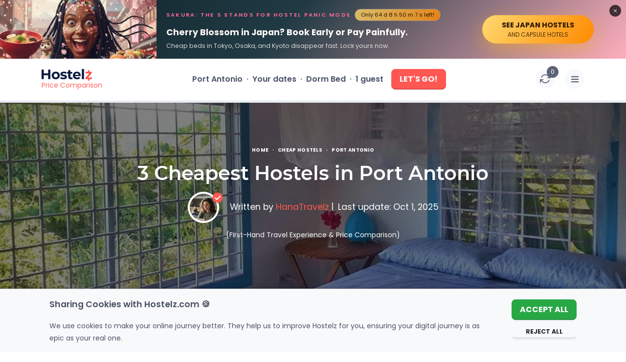

--- FILE ---
content_type: text/html; charset=utf-8
request_url: https://www.hostelz.com/cheapest-hostels-in-port-antonio
body_size: 222203
content:
<!DOCTYPE html>
<html lang="en">
<head>
    <meta charset="utf-8">
    <meta name="viewport" content="width=device-width, initial-scale=1">

    
    <link id="favicon" rel="shortcut icon" href="/favicon.ico">
    <link id="favicon32" rel="icon" type="image/png" sizes="32x32" href="/favicon-32x32.png">
    <link id="favicon16" rel="icon" type="image/png" sizes="16x16" href="/favicon-16x16.png">
    <link id="appleTouch120" rel="apple-touch-icon" sizes="120x120" href="/apple-icon-120x120.png"> 
    <link id="appleTouch152" rel="apple-touch-icon" sizes="152x152" href="/apple-icon-152x152.png">
    <link id="appleTouch180" rel="apple-touch-icon" sizes="180x180" href="/apple-touch-icon.png">
    <link id="maskIcon" rel="mask-icon" href="/safari-pinned-tab.svg" color="#ff6059">

    <meta name="apple-mobile-web-app-title" content="Hostelz">
    <meta name="application-name" content="Hostelz">
    <meta name="msapplication-TileColor" content="#ff6059">
    <meta name="theme-color" content="#ffffff">

            <!-- Google Tag Manager -->
        <script>(function(w,d,s,l,i){w[l]=w[l]||[];w[l].push({'gtm.start':
                        new Date().getTime(),event:'gtm.js'});var f=d.getElementsByTagName(s)[0],
                    j=d.createElement(s),dl=l!='dataLayer'?'&l='+l:'';j.async=true;j.src=
                    'https://www.googletagmanager.com/gtm.js?id='+i+dl;f.parentNode.insertBefore(j,f);
            })(window,document,'script','dataLayer','GTM-PRVM5HX');</script>
        <!-- End Google Tag Manager -->
    
    <script type="text/javascript">const Ziggy={"url":"https:\/\/www.hostelz.com","port":null,"defaults":{},"routes":{"images":{"uri":"images\/{path}","methods":["GET","HEAD"],"wheres":{"path":".*"},"parameters":["path"]},"searchAutocomplete":{"uri":"search-autocomplete","methods":["GET","HEAD"]},"track-filter-usage":{"uri":"track-filter-usage","methods":["POST"],"domain":"www.hostelz.com"},"home":{"uri":"\/","methods":["GET","POST","HEAD"],"domain":"www.hostelz.com"},"allContinents":{"uri":"hostels-in","methods":["GET","HEAD"],"domain":"www.hostelz.com"},"cityMarkerPoints":{"uri":"city-marker","methods":["GET","HEAD"],"domain":"www.hostelz.com"},"comparison":{"uri":"compare","methods":["GET","HEAD"],"domain":"www.hostelz.com"},"articles":{"uri":"articles\/{slug?}","methods":["GET","HEAD"],"domain":"www.hostelz.com","parameters":["slug"]},"howCompareHostelPrices":{"uri":"how-to-compare-hostel-prices-hostelz","methods":["GET","HEAD"],"domain":"www.hostelz.com"},"comparingOTAs":{"uri":"hostelworld-vs-booking-vs-hostelz-best-hostel-website-comparison","methods":["GET","HEAD"],"domain":"www.hostelz.com"},"comparingTravelInsurances":{"uri":"safetywing-vs-heymondo-best-travel-insurance-comparison","methods":["GET","HEAD"],"domain":"www.hostelz.com"},"contact-us":{"uri":"contact\/{reason?}\/{contactType?}","methods":["GET","HEAD"],"domain":"www.hostelz.com","parameters":["reason","contactType"]},"wishlist:index":{"uri":"wishlists","methods":["GET","HEAD"],"domain":"www.hostelz.com"},"loginShow":{"uri":"login","methods":["GET","HEAD"],"domain":"www.hostelz.com"},"loginCreate":{"uri":"login","methods":["POST"],"domain":"www.hostelz.com"},"logout":{"uri":"logout","methods":["GET","HEAD"],"domain":"www.hostelz.com"},"signupShow":{"uri":"signup","methods":["GET","HEAD"],"domain":"www.hostelz.com"},"signupSendEmail":{"uri":"signup","methods":["POST"],"domain":"www.hostelz.com"},"signupHandleEmailVerification":{"uri":"signup\/emailVerification\/{emailVerificationToken}","methods":["POST"],"domain":"www.hostelz.com","parameters":["emailVerificationToken"]},"listingCorrection":{"uri":"listing-correction\/{listingID}","methods":["GET","HEAD","POST","PUT","PATCH","DELETE","OPTIONS"],"domain":"www.hostelz.com","parameters":["listingID"]},"submitRating":{"uri":"submit-rating\/{listing}","methods":["POST"],"domain":"www.hostelz.com","parameters":["listing"],"bindings":{"listing":"id"}},"verifyRatingCreate":{"uri":"verify-rating\/{rating}","methods":["POST"],"domain":"www.hostelz.com","parameters":["rating"],"bindings":{"rating":"id"}},"afterBookingRatingCreate":{"uri":"booking-rating\/{booking}\/{verificationCode}","methods":["POST"],"domain":"www.hostelz.com","parameters":["booking","verificationCode"],"bindings":{"booking":"id"}},"submitNewListing":{"uri":"new-listing","methods":["GET","HEAD","POST","PUT","PATCH","DELETE","OPTIONS"],"domain":"secure.hostelz.com"},"user:menu":{"uri":"user","methods":["GET","HEAD","POST","PUT","PATCH","DELETE","OPTIONS"],"domain":"secure.hostelz.com"},"user:settings":{"uri":"user\/settings\/{userAction}","methods":["GET","HEAD","POST","PUT","PATCH","DELETE","OPTIONS"],"domain":"secure.hostelz.com","parameters":["userAction"]},"change-language":{"uri":"lang\/{langCode}","methods":["GET","HEAD"],"parameters":["langCode"]}}};!function(t,r){"object"==typeof exports&&"undefined"!=typeof module?module.exports=r():"function"==typeof define&&define.amd?define(r):(t||self).route=r()}(this,function(){function t(t,r){for(var n=0;n<r.length;n++){var e=r[n];e.enumerable=e.enumerable||!1,e.configurable=!0,"value"in e&&(e.writable=!0),Object.defineProperty(t,u(e.key),e)}}function r(r,n,e){return n&&t(r.prototype,n),e&&t(r,e),Object.defineProperty(r,"prototype",{writable:!1}),r}function n(){return n=Object.assign?Object.assign.bind():function(t){for(var r=1;r<arguments.length;r++){var n=arguments[r];for(var e in n)({}).hasOwnProperty.call(n,e)&&(t[e]=n[e])}return t},n.apply(null,arguments)}function e(t){return e=Object.setPrototypeOf?Object.getPrototypeOf.bind():function(t){return t.__proto__||Object.getPrototypeOf(t)},e(t)}function o(){try{var t=!Boolean.prototype.valueOf.call(Reflect.construct(Boolean,[],function(){}))}catch(t){}return(o=function(){return!!t})()}function i(t,r){return i=Object.setPrototypeOf?Object.setPrototypeOf.bind():function(t,r){return t.__proto__=r,t},i(t,r)}function u(t){var r=function(t){if("object"!=typeof t||!t)return t;var r=t[Symbol.toPrimitive];if(void 0!==r){var n=r.call(t,"string");if("object"!=typeof n)return n;throw new TypeError("@@toPrimitive must return a primitive value.")}return String(t)}(t);return"symbol"==typeof r?r:r+""}function f(t){var r="function"==typeof Map?new Map:void 0;return f=function(t){if(null===t||!function(t){try{return-1!==Function.toString.call(t).indexOf("[native code]")}catch(r){return"function"==typeof t}}(t))return t;if("function"!=typeof t)throw new TypeError("Super expression must either be null or a function");if(void 0!==r){if(r.has(t))return r.get(t);r.set(t,n)}function n(){return function(t,r,n){if(o())return Reflect.construct.apply(null,arguments);var e=[null];e.push.apply(e,r);var u=new(t.bind.apply(t,e));return n&&i(u,n.prototype),u}(t,arguments,e(this).constructor)}return n.prototype=Object.create(t.prototype,{constructor:{value:n,enumerable:!1,writable:!0,configurable:!0}}),i(n,t)},f(t)}var a=String.prototype.replace,c=/%20/g,l="RFC3986",s={default:l,formatters:{RFC1738:function(t){return a.call(t,c,"+")},RFC3986:function(t){return String(t)}},RFC1738:"RFC1738",RFC3986:l},v=Object.prototype.hasOwnProperty,p=Array.isArray,y=function(){for(var t=[],r=0;r<256;++r)t.push("%"+((r<16?"0":"")+r.toString(16)).toUpperCase());return t}(),d=function(t,r){for(var n=r&&r.plainObjects?Object.create(null):{},e=0;e<t.length;++e)void 0!==t[e]&&(n[e]=t[e]);return n},b={arrayToObject:d,assign:function(t,r){return Object.keys(r).reduce(function(t,n){return t[n]=r[n],t},t)},combine:function(t,r){return[].concat(t,r)},compact:function(t){for(var r=[{obj:{o:t},prop:"o"}],n=[],e=0;e<r.length;++e)for(var o=r[e],i=o.obj[o.prop],u=Object.keys(i),f=0;f<u.length;++f){var a=u[f],c=i[a];"object"==typeof c&&null!==c&&-1===n.indexOf(c)&&(r.push({obj:i,prop:a}),n.push(c))}return function(t){for(;t.length>1;){var r=t.pop(),n=r.obj[r.prop];if(p(n)){for(var e=[],o=0;o<n.length;++o)void 0!==n[o]&&e.push(n[o]);r.obj[r.prop]=e}}}(r),t},decode:function(t,r,n){var e=t.replace(/\+/g," ");if("iso-8859-1"===n)return e.replace(/%[0-9a-f]{2}/gi,unescape);try{return decodeURIComponent(e)}catch(t){return e}},encode:function(t,r,n,e,o){if(0===t.length)return t;var i=t;if("symbol"==typeof t?i=Symbol.prototype.toString.call(t):"string"!=typeof t&&(i=String(t)),"iso-8859-1"===n)return escape(i).replace(/%u[0-9a-f]{4}/gi,function(t){return"%26%23"+parseInt(t.slice(2),16)+"%3B"});for(var u="",f=0;f<i.length;++f){var a=i.charCodeAt(f);45===a||46===a||95===a||126===a||a>=48&&a<=57||a>=65&&a<=90||a>=97&&a<=122||o===s.RFC1738&&(40===a||41===a)?u+=i.charAt(f):a<128?u+=y[a]:a<2048?u+=y[192|a>>6]+y[128|63&a]:a<55296||a>=57344?u+=y[224|a>>12]+y[128|a>>6&63]+y[128|63&a]:(a=65536+((1023&a)<<10|1023&i.charCodeAt(f+=1)),u+=y[240|a>>18]+y[128|a>>12&63]+y[128|a>>6&63]+y[128|63&a])}return u},isBuffer:function(t){return!(!t||"object"!=typeof t||!(t.constructor&&t.constructor.isBuffer&&t.constructor.isBuffer(t)))},isRegExp:function(t){return"[object RegExp]"===Object.prototype.toString.call(t)},maybeMap:function(t,r){if(p(t)){for(var n=[],e=0;e<t.length;e+=1)n.push(r(t[e]));return n}return r(t)},merge:function t(r,n,e){if(!n)return r;if("object"!=typeof n){if(p(r))r.push(n);else{if(!r||"object"!=typeof r)return[r,n];(e&&(e.plainObjects||e.allowPrototypes)||!v.call(Object.prototype,n))&&(r[n]=!0)}return r}if(!r||"object"!=typeof r)return[r].concat(n);var o=r;return p(r)&&!p(n)&&(o=d(r,e)),p(r)&&p(n)?(n.forEach(function(n,o){if(v.call(r,o)){var i=r[o];i&&"object"==typeof i&&n&&"object"==typeof n?r[o]=t(i,n,e):r.push(n)}else r[o]=n}),r):Object.keys(n).reduce(function(r,o){var i=n[o];return r[o]=v.call(r,o)?t(r[o],i,e):i,r},o)}},h=Object.prototype.hasOwnProperty,g={brackets:function(t){return t+"[]"},comma:"comma",indices:function(t,r){return t+"["+r+"]"},repeat:function(t){return t}},m=Array.isArray,j=String.prototype.split,w=Array.prototype.push,O=function(t,r){w.apply(t,m(r)?r:[r])},E=Date.prototype.toISOString,R=s.default,S={addQueryPrefix:!1,allowDots:!1,charset:"utf-8",charsetSentinel:!1,delimiter:"&",encode:!0,encoder:b.encode,encodeValuesOnly:!1,format:R,formatter:s.formatters[R],indices:!1,serializeDate:function(t){return E.call(t)},skipNulls:!1,strictNullHandling:!1},k=function t(r,n,e,o,i,u,f,a,c,l,s,v,p,y){var d,h=r;if("function"==typeof f?h=f(n,h):h instanceof Date?h=l(h):"comma"===e&&m(h)&&(h=b.maybeMap(h,function(t){return t instanceof Date?l(t):t})),null===h){if(o)return u&&!p?u(n,S.encoder,y,"key",s):n;h=""}if("string"==typeof(d=h)||"number"==typeof d||"boolean"==typeof d||"symbol"==typeof d||"bigint"==typeof d||b.isBuffer(h)){if(u){var g=p?n:u(n,S.encoder,y,"key",s);if("comma"===e&&p){for(var w=j.call(String(h),","),E="",R=0;R<w.length;++R)E+=(0===R?"":",")+v(u(w[R],S.encoder,y,"value",s));return[v(g)+"="+E]}return[v(g)+"="+v(u(h,S.encoder,y,"value",s))]}return[v(n)+"="+v(String(h))]}var k,T=[];if(void 0===h)return T;if("comma"===e&&m(h))k=[{value:h.length>0?h.join(",")||null:void 0}];else if(m(f))k=f;else{var $=Object.keys(h);k=a?$.sort(a):$}for(var x=0;x<k.length;++x){var N=k[x],C="object"==typeof N&&void 0!==N.value?N.value:h[N];if(!i||null!==C){var A=m(h)?"function"==typeof e?e(n,N):n:n+(c?"."+N:"["+N+"]");O(T,t(C,A,e,o,i,u,f,a,c,l,s,v,p,y))}}return T},T=Object.prototype.hasOwnProperty,$=Array.isArray,x={allowDots:!1,allowPrototypes:!1,arrayLimit:20,charset:"utf-8",charsetSentinel:!1,comma:!1,decoder:b.decode,delimiter:"&",depth:5,ignoreQueryPrefix:!1,interpretNumericEntities:!1,parameterLimit:1e3,parseArrays:!0,plainObjects:!1,strictNullHandling:!1},N=function(t){return t.replace(/&#(\d+);/g,function(t,r){return String.fromCharCode(parseInt(r,10))})},C=function(t,r){return t&&"string"==typeof t&&r.comma&&t.indexOf(",")>-1?t.split(","):t},A=function(t,r,n,e){if(t){var o=n.allowDots?t.replace(/\.([^.[]+)/g,"[$1]"):t,i=/(\[[^[\]]*])/g,u=n.depth>0&&/(\[[^[\]]*])/.exec(o),f=u?o.slice(0,u.index):o,a=[];if(f){if(!n.plainObjects&&T.call(Object.prototype,f)&&!n.allowPrototypes)return;a.push(f)}for(var c=0;n.depth>0&&null!==(u=i.exec(o))&&c<n.depth;){if(c+=1,!n.plainObjects&&T.call(Object.prototype,u[1].slice(1,-1))&&!n.allowPrototypes)return;a.push(u[1])}return u&&a.push("["+o.slice(u.index)+"]"),function(t,r,n,e){for(var o=e?r:C(r,n),i=t.length-1;i>=0;--i){var u,f=t[i];if("[]"===f&&n.parseArrays)u=[].concat(o);else{u=n.plainObjects?Object.create(null):{};var a="["===f.charAt(0)&&"]"===f.charAt(f.length-1)?f.slice(1,-1):f,c=parseInt(a,10);n.parseArrays||""!==a?!isNaN(c)&&f!==a&&String(c)===a&&c>=0&&n.parseArrays&&c<=n.arrayLimit?(u=[])[c]=o:"__proto__"!==a&&(u[a]=o):u={0:o}}o=u}return o}(a,r,n,e)}},D=function(t,r){var n=function(t){if(!t)return x;if(null!=t.decoder&&"function"!=typeof t.decoder)throw new TypeError("Decoder has to be a function.");if(void 0!==t.charset&&"utf-8"!==t.charset&&"iso-8859-1"!==t.charset)throw new TypeError("The charset option must be either utf-8, iso-8859-1, or undefined");return{allowDots:void 0===t.allowDots?x.allowDots:!!t.allowDots,allowPrototypes:"boolean"==typeof t.allowPrototypes?t.allowPrototypes:x.allowPrototypes,arrayLimit:"number"==typeof t.arrayLimit?t.arrayLimit:x.arrayLimit,charset:void 0===t.charset?x.charset:t.charset,charsetSentinel:"boolean"==typeof t.charsetSentinel?t.charsetSentinel:x.charsetSentinel,comma:"boolean"==typeof t.comma?t.comma:x.comma,decoder:"function"==typeof t.decoder?t.decoder:x.decoder,delimiter:"string"==typeof t.delimiter||b.isRegExp(t.delimiter)?t.delimiter:x.delimiter,depth:"number"==typeof t.depth||!1===t.depth?+t.depth:x.depth,ignoreQueryPrefix:!0===t.ignoreQueryPrefix,interpretNumericEntities:"boolean"==typeof t.interpretNumericEntities?t.interpretNumericEntities:x.interpretNumericEntities,parameterLimit:"number"==typeof t.parameterLimit?t.parameterLimit:x.parameterLimit,parseArrays:!1!==t.parseArrays,plainObjects:"boolean"==typeof t.plainObjects?t.plainObjects:x.plainObjects,strictNullHandling:"boolean"==typeof t.strictNullHandling?t.strictNullHandling:x.strictNullHandling}}(r);if(""===t||null==t)return n.plainObjects?Object.create(null):{};for(var e="string"==typeof t?function(t,r){var n,e={},o=(r.ignoreQueryPrefix?t.replace(/^\?/,""):t).split(r.delimiter,Infinity===r.parameterLimit?void 0:r.parameterLimit),i=-1,u=r.charset;if(r.charsetSentinel)for(n=0;n<o.length;++n)0===o[n].indexOf("utf8=")&&("utf8=%E2%9C%93"===o[n]?u="utf-8":"utf8=%26%2310003%3B"===o[n]&&(u="iso-8859-1"),i=n,n=o.length);for(n=0;n<o.length;++n)if(n!==i){var f,a,c=o[n],l=c.indexOf("]="),s=-1===l?c.indexOf("="):l+1;-1===s?(f=r.decoder(c,x.decoder,u,"key"),a=r.strictNullHandling?null:""):(f=r.decoder(c.slice(0,s),x.decoder,u,"key"),a=b.maybeMap(C(c.slice(s+1),r),function(t){return r.decoder(t,x.decoder,u,"value")})),a&&r.interpretNumericEntities&&"iso-8859-1"===u&&(a=N(a)),c.indexOf("[]=")>-1&&(a=$(a)?[a]:a),e[f]=T.call(e,f)?b.combine(e[f],a):a}return e}(t,n):t,o=n.plainObjects?Object.create(null):{},i=Object.keys(e),u=0;u<i.length;++u){var f=i[u],a=A(f,e[f],n,"string"==typeof t);o=b.merge(o,a,n)}return b.compact(o)},P=/*#__PURE__*/function(){function t(t,r,n){var e,o;this.name=t,this.definition=r,this.bindings=null!=(e=r.bindings)?e:{},this.wheres=null!=(o=r.wheres)?o:{},this.config=n}var n=t.prototype;return n.matchesUrl=function(t){var r,n=this;if(!this.definition.methods.includes("GET"))return!1;var e=this.template.replace(/[.*+$()[\]]/g,"\\$&").replace(/(\/?){([^}?]*)(\??)}/g,function(t,r,e,o){var i,u="(?<"+e+">"+((null==(i=n.wheres[e])?void 0:i.replace(/(^\^)|(\$$)/g,""))||"[^/?]+")+")";return o?"("+r+u+")?":""+r+u}).replace(/^\w+:\/\//,""),o=t.replace(/^\w+:\/\//,"").split("?"),i=o[0],u=o[1],f=null!=(r=new RegExp("^"+e+"/?$").exec(i))?r:new RegExp("^"+e+"/?$").exec(decodeURI(i));if(f){for(var a in f.groups)f.groups[a]="string"==typeof f.groups[a]?decodeURIComponent(f.groups[a]):f.groups[a];return{params:f.groups,query:D(u)}}return!1},n.compile=function(t){var r=this;return this.parameterSegments.length?this.template.replace(/{([^}?]+)(\??)}/g,function(n,e,o){var i,u;if(!o&&[null,void 0].includes(t[e]))throw new Error("Ziggy error: '"+e+"' parameter is required for route '"+r.name+"'.");if(r.wheres[e]&&!new RegExp("^"+(o?"("+r.wheres[e]+")?":r.wheres[e])+"$").test(null!=(u=t[e])?u:""))throw new Error("Ziggy error: '"+e+"' parameter '"+t[e]+"' does not match required format '"+r.wheres[e]+"' for route '"+r.name+"'.");return encodeURI(null!=(i=t[e])?i:"").replace(/%7C/g,"|").replace(/%25/g,"%").replace(/\$/g,"%24")}).replace(this.config.absolute?/(\.[^/]+?)(\/\/)/:/(^)(\/\/)/,"$1/").replace(/\/+$/,""):this.template},r(t,[{key:"template",get:function(){var t=(this.origin+"/"+this.definition.uri).replace(/\/+$/,"");return""===t?"/":t}},{key:"origin",get:function(){return this.config.absolute?this.definition.domain?""+this.config.url.match(/^\w+:\/\//)[0]+this.definition.domain+(this.config.port?":"+this.config.port:""):this.config.url:""}},{key:"parameterSegments",get:function(){var t,r;return null!=(t=null==(r=this.template.match(/{[^}?]+\??}/g))?void 0:r.map(function(t){return{name:t.replace(/{|\??}/g,""),required:!/\?}$/.test(t)}}))?t:[]}}])}(),F=/*#__PURE__*/function(t){function e(r,e,o,i){var u;if(void 0===o&&(o=!0),(u=t.call(this)||this).t=null!=i?i:"undefined"!=typeof Ziggy?Ziggy:null==globalThis?void 0:globalThis.Ziggy,u.t=n({},u.t,{absolute:o}),r){if(!u.t.routes[r])throw new Error("Ziggy error: route '"+r+"' is not in the route list.");u.i=new P(r,u.t.routes[r],u.t),u.u=u.l(e)}return u}var o,u;u=t,(o=e).prototype=Object.create(u.prototype),o.prototype.constructor=o,i(o,u);var f=e.prototype;return f.toString=function(){var t=this,r=Object.keys(this.u).filter(function(r){return!t.i.parameterSegments.some(function(t){return t.name===r})}).filter(function(t){return"_query"!==t}).reduce(function(r,e){var o;return n({},r,((o={})[e]=t.u[e],o))},{});return this.i.compile(this.u)+function(t,r){var n,e=t,o=function(t){if(!t)return S;if(null!=t.encoder&&"function"!=typeof t.encoder)throw new TypeError("Encoder has to be a function.");var r=t.charset||S.charset;if(void 0!==t.charset&&"utf-8"!==t.charset&&"iso-8859-1"!==t.charset)throw new TypeError("The charset option must be either utf-8, iso-8859-1, or undefined");var n=s.default;if(void 0!==t.format){if(!h.call(s.formatters,t.format))throw new TypeError("Unknown format option provided.");n=t.format}var e=s.formatters[n],o=S.filter;return("function"==typeof t.filter||m(t.filter))&&(o=t.filter),{addQueryPrefix:"boolean"==typeof t.addQueryPrefix?t.addQueryPrefix:S.addQueryPrefix,allowDots:void 0===t.allowDots?S.allowDots:!!t.allowDots,charset:r,charsetSentinel:"boolean"==typeof t.charsetSentinel?t.charsetSentinel:S.charsetSentinel,delimiter:void 0===t.delimiter?S.delimiter:t.delimiter,encode:"boolean"==typeof t.encode?t.encode:S.encode,encoder:"function"==typeof t.encoder?t.encoder:S.encoder,encodeValuesOnly:"boolean"==typeof t.encodeValuesOnly?t.encodeValuesOnly:S.encodeValuesOnly,filter:o,format:n,formatter:e,serializeDate:"function"==typeof t.serializeDate?t.serializeDate:S.serializeDate,skipNulls:"boolean"==typeof t.skipNulls?t.skipNulls:S.skipNulls,sort:"function"==typeof t.sort?t.sort:null,strictNullHandling:"boolean"==typeof t.strictNullHandling?t.strictNullHandling:S.strictNullHandling}}(r);"function"==typeof o.filter?e=(0,o.filter)("",e):m(o.filter)&&(n=o.filter);var i=[];if("object"!=typeof e||null===e)return"";var u=g[r&&r.arrayFormat in g?r.arrayFormat:r&&"indices"in r?r.indices?"indices":"repeat":"indices"];n||(n=Object.keys(e)),o.sort&&n.sort(o.sort);for(var f=0;f<n.length;++f){var a=n[f];o.skipNulls&&null===e[a]||O(i,k(e[a],a,u,o.strictNullHandling,o.skipNulls,o.encode?o.encoder:null,o.filter,o.sort,o.allowDots,o.serializeDate,o.format,o.formatter,o.encodeValuesOnly,o.charset))}var c=i.join(o.delimiter),l=!0===o.addQueryPrefix?"?":"";return o.charsetSentinel&&(l+="iso-8859-1"===o.charset?"utf8=%26%2310003%3B&":"utf8=%E2%9C%93&"),c.length>0?l+c:""}(n({},r,this.u._query),{addQueryPrefix:!0,arrayFormat:"indices",encodeValuesOnly:!0,skipNulls:!0,encoder:function(t,r){return"boolean"==typeof t?Number(t):r(t)}})},f.v=function(t){var r=this;t?this.t.absolute&&t.startsWith("/")&&(t=this.p().host+t):t=this.h();var e={},o=Object.entries(this.t.routes).find(function(n){return e=new P(n[0],n[1],r.t).matchesUrl(t)})||[void 0,void 0];return n({name:o[0]},e,{route:o[1]})},f.h=function(){var t=this.p(),r=t.pathname,n=t.search;return(this.t.absolute?t.host+r:r.replace(this.t.url.replace(/^\w*:\/\/[^/]+/,""),"").replace(/^\/+/,"/"))+n},f.current=function(t,r){var e=this.v(),o=e.name,i=e.params,u=e.query,f=e.route;if(!t)return o;var a=new RegExp("^"+t.replace(/\./g,"\\.").replace(/\*/g,".*")+"$").test(o);if([null,void 0].includes(r)||!a)return a;var c=new P(o,f,this.t);r=this.l(r,c);var l=n({},i,u);if(Object.values(r).every(function(t){return!t})&&!Object.values(l).some(function(t){return void 0!==t}))return!0;var s=function(t,r){return Object.entries(t).every(function(t){var n=t[0],e=t[1];return Array.isArray(e)&&Array.isArray(r[n])?e.every(function(t){return r[n].includes(t)}):"object"==typeof e&&"object"==typeof r[n]&&null!==e&&null!==r[n]?s(e,r[n]):r[n]==e})};return s(r,l)},f.p=function(){var t,r,n,e,o,i,u="undefined"!=typeof window?window.location:{},f=u.host,a=u.pathname,c=u.search;return{host:null!=(t=null==(r=this.t.location)?void 0:r.host)?t:void 0===f?"":f,pathname:null!=(n=null==(e=this.t.location)?void 0:e.pathname)?n:void 0===a?"":a,search:null!=(o=null==(i=this.t.location)?void 0:i.search)?o:void 0===c?"":c}},f.has=function(t){return this.t.routes.hasOwnProperty(t)},f.l=function(t,r){var e=this;void 0===t&&(t={}),void 0===r&&(r=this.i),null!=t||(t={}),t=["string","number"].includes(typeof t)?[t]:t;var o=r.parameterSegments.filter(function(t){return!e.t.defaults[t.name]});if(Array.isArray(t))t=t.reduce(function(t,r,e){var i,u;return n({},t,o[e]?((i={})[o[e].name]=r,i):"object"==typeof r?r:((u={})[r]="",u))},{});else if(1===o.length&&!t[o[0].name]&&(t.hasOwnProperty(Object.values(r.bindings)[0])||t.hasOwnProperty("id"))){var i;(i={})[o[0].name]=t,t=i}return n({},this.m(r),this.j(t,r))},f.m=function(t){var r=this;return t.parameterSegments.filter(function(t){return r.t.defaults[t.name]}).reduce(function(t,e,o){var i,u=e.name;return n({},t,((i={})[u]=r.t.defaults[u],i))},{})},f.j=function(t,r){var e=r.bindings,o=r.parameterSegments;return Object.entries(t).reduce(function(t,r){var i,u,f=r[0],a=r[1];if(!a||"object"!=typeof a||Array.isArray(a)||!o.some(function(t){return t.name===f}))return n({},t,((u={})[f]=a,u));if(!a.hasOwnProperty(e[f])){if(!a.hasOwnProperty("id"))throw new Error("Ziggy error: object passed as '"+f+"' parameter is missing route model binding key '"+e[f]+"'.");e[f]="id"}return n({},t,((i={})[f]=a[e[f]],i))},{})},f.valueOf=function(){return this.toString()},r(e,[{key:"params",get:function(){var t=this.v();return n({},t.params,t.query)}},{key:"routeParams",get:function(){return this.v().params}},{key:"queryParams",get:function(){return this.v().query}}])}(/*#__PURE__*/f(String));return function(t,r,n,e){var o=new F(t,r,n,e);return t?o.toString():o}});
</script>    <link rel="preload" as="style" href="https://www.hostelz.com/build/assets/TheHeader-B1h7Sm44.css" /><link rel="preload" as="style" href="https://www.hostelz.com/build/assets/_colors-DpXB2YuM.css" /><link rel="preload" as="style" href="https://www.hostelz.com/build/assets/StructuredContentRenderer-aBO8UxXz.css" /><link rel="preload" as="style" href="https://www.hostelz.com/build/assets/TheBreadcrumbs-ChsETfCG.css" /><link rel="preload" as="style" href="https://www.hostelz.com/build/assets/TheSlpTableContent-BFg3m8Xz.css" /><link rel="preload" as="style" href="https://www.hostelz.com/build/assets/TheSlpSidebarTopHostel-DK16uU_i.css" /><link rel="preload" as="style" href="https://www.hostelz.com/build/assets/HiddenGemz-BopOST08.css" /><link rel="preload" as="style" href="https://www.hostelz.com/build/assets/AppModal-BROiuhod.css" /><link rel="preload" as="style" href="https://www.hostelz.com/build/assets/TwoFieldsLoginModalContent-D_8EIFl3.css" /><link rel="preload" as="style" href="https://www.hostelz.com/build/assets/SignupSidebar-BH8Fff1j.css" /><link rel="preload" as="style" href="https://www.hostelz.com/build/assets/TheToast-BI-QdxsW.css" /><link rel="preload" as="style" href="https://www.hostelz.com/build/assets/RelatedArticles-X0KojiON.css" /><link rel="preload" as="style" href="https://www.hostelz.com/build/assets/BannerSignup-BnrF-UEy.css" /><link rel="preload" as="style" href="https://www.hostelz.com/build/assets/SearchCounter-BqsUgSdC.css" /><link rel="preload" as="style" href="https://www.hostelz.com/build/assets/AutocompleteSuggestions-31rpHZhc.css" /><link rel="preload" as="style" href="https://www.hostelz.com/build/assets/AgeRangesSelect-woI6Az6Y.css" /><link rel="preload" as="style" href="https://www.hostelz.com/build/assets/ToggleSection-DLB_ru9E.css" /><link rel="preload" as="style" href="https://www.hostelz.com/build/assets/TheAccordionArrows-lAvpWrkF.css" /><link rel="preload" as="style" href="https://www.hostelz.com/build/assets/ToggleElement-8ERQUPOr.css" /><link rel="preload" as="style" href="https://www.hostelz.com/build/assets/TheImageWebpThumb-D0TLM8M3.css" /><link rel="preload" as="style" href="https://www.hostelz.com/build/assets/OneFieldSignUpForm-B_ZSL8bY.css" /><link rel="preload" as="style" href="https://www.hostelz.com/build/assets/TwoFieldsLoginForm-DQEwqzoj.css" /><link rel="preload" as="style" href="https://www.hostelz.com/build/assets/TheSlp-CVVB9Xto.css" /><link rel="modulepreload" as="script" href="https://www.hostelz.com/build/assets/app-BelqRu8g.js" /><link rel="modulepreload" as="script" href="https://www.hostelz.com/build/assets/TheSlp-Pcd7bAj0.js" /><link rel="modulepreload" as="script" href="https://www.hostelz.com/build/assets/TheHeader-BvmpEzGF.js" /><link rel="modulepreload" as="script" href="https://www.hostelz.com/build/assets/StructuredContentRenderer.vue_vue_type_style_index_0_lang-D_ggYWmD.js" /><link rel="modulepreload" as="script" href="https://www.hostelz.com/build/assets/TheHero-C1krZPUU.js" /><link rel="modulepreload" as="script" href="https://www.hostelz.com/build/assets/TheBreadcrumbs-XmUBNBAG.js" /><link rel="modulepreload" as="script" href="https://www.hostelz.com/build/assets/TheImageWebpBig.vue_vue_type_script_setup_true_lang-DMDM3lO7.js" /><link rel="modulepreload" as="script" href="https://www.hostelz.com/build/assets/TheSlpTableContent-CvcqBzW7.js" /><link rel="modulepreload" as="script" href="https://www.hostelz.com/build/assets/TheSlpHowWorks.vue_vue_type_script_setup_true_lang-CYTfbE0x.js" /><link rel="modulepreload" as="script" href="https://www.hostelz.com/build/assets/TheSlpDistrictsList.vue_vue_type_script_setup_true_lang-gBubZC6T.js" /><link rel="modulepreload" as="script" href="https://www.hostelz.com/build/assets/TheSlpMoreGuides.vue_vue_type_script_setup_true_lang-D2SYSPPB.js" /><link rel="modulepreload" as="script" href="https://www.hostelz.com/build/assets/SidebarElementComparison.vue_vue_type_script_setup_true_lang-B1HI4zAh.js" /><link rel="modulepreload" as="script" href="https://www.hostelz.com/build/assets/SidebarElementInsurance.vue_vue_type_script_setup_true_lang-BKI1zsIP.js" /><link rel="modulepreload" as="script" href="https://www.hostelz.com/build/assets/TheSlpSidebarTopHostel-C5qrT6i6.js" /><link rel="modulepreload" as="script" href="https://www.hostelz.com/build/assets/PageEditLink.vue_vue_type_script_setup_true_lang-BCqoctzh.js" /><link rel="modulepreload" as="script" href="https://www.hostelz.com/build/assets/HiddenGemz-D8LtfdIF.js" /><link rel="modulepreload" as="script" href="https://www.hostelz.com/build/assets/AppModal-Dy3U2xCP.js" /><link rel="modulepreload" as="script" href="https://www.hostelz.com/build/assets/authorization-7ebuezc1.js" /><link rel="modulepreload" as="script" href="https://www.hostelz.com/build/assets/toastLogic-ByC5Fi1E.js" /><link rel="modulepreload" as="script" href="https://www.hostelz.com/build/assets/TwoFieldsLoginModalContent-w22H0V7G.js" /><link rel="modulepreload" as="script" href="https://www.hostelz.com/build/assets/SignupSidebar-Dlu3ZU28.js" /><link rel="modulepreload" as="script" href="https://www.hostelz.com/build/assets/use-esc-close-C4hrF62w.js" /><link rel="modulepreload" as="script" href="https://www.hostelz.com/build/assets/TheToast-C49Zmscj.js" /><link rel="modulepreload" as="script" href="https://www.hostelz.com/build/assets/RelatedArticles-CKGij8Dj.js" /><link rel="modulepreload" as="script" href="https://www.hostelz.com/build/assets/_plugin-vue_export-helper-DlAUqK2U.js" /><link rel="modulepreload" as="script" href="https://www.hostelz.com/build/assets/index.es-n4KT_RoE.js" /><link rel="modulepreload" as="script" href="https://www.hostelz.com/build/assets/index-BTyd8a5t.js" /><link rel="modulepreload" as="script" href="https://www.hostelz.com/build/assets/bottomBarState-9HGd1qfo.js" /><link rel="modulepreload" as="script" href="https://www.hostelz.com/build/assets/TheIcon.vue_vue_type_script_setup_true_lang-C01R3sy2.js" /><link rel="modulepreload" as="script" href="https://www.hostelz.com/build/assets/use-currency-D4Fr0GgS.js" /><link rel="modulepreload" as="script" href="https://www.hostelz.com/build/assets/BannerSignup.vue_vue_type_script_setup_true_lang-BPkati4p.js" /><link rel="modulepreload" as="script" href="https://www.hostelz.com/build/assets/TheSchema.vue_vue_type_script_setup_true_lang-Cv4v69DR.js" /><link rel="modulepreload" as="script" href="https://www.hostelz.com/build/assets/index-BUYAno6Y.js" /><link rel="modulepreload" as="script" href="https://www.hostelz.com/build/assets/index-BUzHbGCK.js" /><link rel="modulepreload" as="script" href="https://www.hostelz.com/build/assets/use-comparison-xW8b3ti2.js" /><link rel="modulepreload" as="script" href="https://www.hostelz.com/build/assets/mobile-CPJ7wA0k.js" /><link rel="modulepreload" as="script" href="https://www.hostelz.com/build/assets/Search-BgKbBEUA.js" /><link rel="modulepreload" as="script" href="https://www.hostelz.com/build/assets/HeaderSearchResultEmitType-BIyYOKDp.js" /><link rel="modulepreload" as="script" href="https://www.hostelz.com/build/assets/dayjs.min-C1QeMp-F.js" /><link rel="modulepreload" as="script" href="https://www.hostelz.com/build/assets/SearchCounter.vue_vue_type_script_setup_true_lang-BP4Rml_V.js" /><link rel="modulepreload" as="script" href="https://www.hostelz.com/build/assets/browserInfo-B4v8kR5N.js" /><link rel="modulepreload" as="script" href="https://www.hostelz.com/build/assets/index-B0jqMReQ.js" /><link rel="modulepreload" as="script" href="https://www.hostelz.com/build/assets/use-location-search-QHiR-Gqi.js" /><link rel="modulepreload" as="script" href="https://www.hostelz.com/build/assets/use-listing-search-CNV_oKYO.js" /><link rel="modulepreload" as="script" href="https://www.hostelz.com/build/assets/Filters-CXFO4U-2.js" /><link rel="modulepreload" as="script" href="https://www.hostelz.com/build/assets/AutocompleteSuggestions-Dh3eTC8Y.js" /><link rel="modulepreload" as="script" href="https://www.hostelz.com/build/assets/AgeRangesSelect-D-I8XZQh.js" /><link rel="modulepreload" as="script" href="https://www.hostelz.com/build/assets/searchPlaceByCriteria-Bc4Hr895.js" /><link rel="modulepreload" as="script" href="https://www.hostelz.com/build/assets/header-CII4H3FR.js" /><link rel="modulepreload" as="script" href="https://www.hostelz.com/build/assets/TheHeaderLogic-DYn-kFls.js" /><link rel="modulepreload" as="script" href="https://www.hostelz.com/build/assets/listingTabs-D5586jvp.js" /><link rel="modulepreload" as="script" href="https://www.hostelz.com/build/assets/listingTabsLogic-CFMlAVfC.js" /><link rel="modulepreload" as="script" href="https://www.hostelz.com/build/assets/use-scroll-_-open-search-BEnX7-mm.js" /><link rel="modulepreload" as="script" href="https://www.hostelz.com/build/assets/ToggleSection-NYqgVvsO.js" /><link rel="modulepreload" as="script" href="https://www.hostelz.com/build/assets/TheAccordionArrows-B3Ya9yfI.js" /><link rel="modulepreload" as="script" href="https://www.hostelz.com/build/assets/ToggleElement-CRRoggY3.js" /><link rel="modulepreload" as="script" href="https://www.hostelz.com/build/assets/TheImageWebpThumb-DTy01R8m.js" /><link rel="modulepreload" as="script" href="https://www.hostelz.com/build/assets/index-DLUn3TeY.js" /><link rel="modulepreload" as="script" href="https://www.hostelz.com/build/assets/OneFieldSignUpForm-BIAJai0X.js" /><link rel="modulepreload" as="script" href="https://www.hostelz.com/build/assets/TwoFieldsLoginForm-BVAh2Aje.js" /><link rel="stylesheet" href="https://www.hostelz.com/build/assets/TheHeader-B1h7Sm44.css" data-navigate-track="reload" /><link rel="stylesheet" href="https://www.hostelz.com/build/assets/_colors-DpXB2YuM.css" data-navigate-track="reload" /><link rel="stylesheet" href="https://www.hostelz.com/build/assets/StructuredContentRenderer-aBO8UxXz.css" data-navigate-track="reload" /><link rel="stylesheet" href="https://www.hostelz.com/build/assets/TheBreadcrumbs-ChsETfCG.css" data-navigate-track="reload" /><link rel="stylesheet" href="https://www.hostelz.com/build/assets/TheSlpTableContent-BFg3m8Xz.css" data-navigate-track="reload" /><link rel="stylesheet" href="https://www.hostelz.com/build/assets/TheSlpSidebarTopHostel-DK16uU_i.css" data-navigate-track="reload" /><link rel="stylesheet" href="https://www.hostelz.com/build/assets/HiddenGemz-BopOST08.css" data-navigate-track="reload" /><link rel="stylesheet" href="https://www.hostelz.com/build/assets/AppModal-BROiuhod.css" data-navigate-track="reload" /><link rel="stylesheet" href="https://www.hostelz.com/build/assets/TwoFieldsLoginModalContent-D_8EIFl3.css" data-navigate-track="reload" /><link rel="stylesheet" href="https://www.hostelz.com/build/assets/SignupSidebar-BH8Fff1j.css" data-navigate-track="reload" /><link rel="stylesheet" href="https://www.hostelz.com/build/assets/TheToast-BI-QdxsW.css" data-navigate-track="reload" /><link rel="stylesheet" href="https://www.hostelz.com/build/assets/RelatedArticles-X0KojiON.css" data-navigate-track="reload" /><link rel="stylesheet" href="https://www.hostelz.com/build/assets/BannerSignup-BnrF-UEy.css" data-navigate-track="reload" /><link rel="stylesheet" href="https://www.hostelz.com/build/assets/SearchCounter-BqsUgSdC.css" data-navigate-track="reload" /><link rel="stylesheet" href="https://www.hostelz.com/build/assets/AutocompleteSuggestions-31rpHZhc.css" data-navigate-track="reload" /><link rel="stylesheet" href="https://www.hostelz.com/build/assets/AgeRangesSelect-woI6Az6Y.css" data-navigate-track="reload" /><link rel="stylesheet" href="https://www.hostelz.com/build/assets/ToggleSection-DLB_ru9E.css" data-navigate-track="reload" /><link rel="stylesheet" href="https://www.hostelz.com/build/assets/TheAccordionArrows-lAvpWrkF.css" data-navigate-track="reload" /><link rel="stylesheet" href="https://www.hostelz.com/build/assets/ToggleElement-8ERQUPOr.css" data-navigate-track="reload" /><link rel="stylesheet" href="https://www.hostelz.com/build/assets/TheImageWebpThumb-D0TLM8M3.css" data-navigate-track="reload" /><link rel="stylesheet" href="https://www.hostelz.com/build/assets/OneFieldSignUpForm-B_ZSL8bY.css" data-navigate-track="reload" /><link rel="stylesheet" href="https://www.hostelz.com/build/assets/TwoFieldsLoginForm-DQEwqzoj.css" data-navigate-track="reload" /><link rel="stylesheet" href="https://www.hostelz.com/build/assets/TheSlp-CVVB9Xto.css" data-navigate-track="reload" /><script type="module" src="https://www.hostelz.com/build/assets/app-BelqRu8g.js" data-navigate-track="reload"></script><script type="module" src="https://www.hostelz.com/build/assets/TheSlp-Pcd7bAj0.js" data-navigate-track="reload"></script>    <meta property="og:site_name" content="Hostelz" inertia>
<meta property="og:type" content="website" inertia>
<meta name="twitter:card" content="summary" inertia>
<meta name="twitter:site" content="@hostelz" inertia>
<meta name="twitter:creator" content="@hostelz" inertia>
<meta name="p:domain_verify" content="8f16cd1b02fa89aaab4ade1941964b56" inertia>
<meta content="text/html; charset=utf-8" http-equiv="Content-Type" inertia>
<meta name="apple-mobile-web-app-title" content="Hostelz" inertia>
<link rel="manifest" href="/site.webmanifest" inertia>
<meta name="description" content="List of 3 CHEAPEST Port Antonio Hostels in 2026. Sorted by Price per night. For Solo-Traveler, Students, Backpacker. (EXTRA: Price Comparison)" inertia>
<meta property="og:title" content="3 CHEAPEST Hostels in Port Antonio (Sorted by Price in 2026)" inertia>
<meta property="og:description" content="List of 3 CHEAPEST Port Antonio Hostels in 2026. Sorted by Price per night. For Solo-Traveler, Students, Backpacker. (EXTRA: Price Comparison)" inertia>
<meta property="og:image" content="https://www.hostelz.com/pics/slp/2111/Cheapest-Hostels-in-Port-Antonio.jpg" inertia>
<meta property="og:url" content="https://www.hostelz.com/cheapest-hostels-in-port-antonio" inertia>
<meta property="og:locale" content="en_US" inertia>
<meta property="og:locale:alternate" content="en_GB" inertia>
<meta property="og:locale:alternate" content="en_AU" inertia>
<meta property="twitter:title" content="3 CHEAPEST Hostels in Port Antonio (Sorted by Price in 2026)" inertia>
<meta property="twitter:description" content="List of 3 CHEAPEST Port Antonio Hostels in 2026. Sorted by Price per night. For Solo-Traveler, Students, Backpacker. (EXTRA: Price Comparison)" inertia>
<link rel="canonical" href="https://www.hostelz.com/cheapest-hostels-in-port-antonio" inertia>
<link rel="alternate" href="https://www.hostelz.com/de/billigste-hostels-in-port-antonio" title="German" hreflang="de" inertia>
<link rel="alternate" href="https://www.hostelz.com/en/cheapest-hostels-in-port-antonio" title="English" hreflang="en" inertia>
<link rel="alternate" href="https://www.hostelz.com/en/cheapest-hostels-in-port-antonio" title="English" hreflang="x-default" inertia>
<link rel="alternate" href="https://www.hostelz.com/en/cheapest-hostels-in-port-antonio" title="English (US)" hreflang="en-us" inertia>
<link rel="alternate" href="https://www.hostelz.com/en/cheapest-hostels-in-port-antonio" title="English (UK)" hreflang="en-gb" inertia>
<link rel="alternate" href="https://www.hostelz.com/en/cheapest-hostels-in-port-antonio" title="English (AU)" hreflang="en-au" inertia>
<link rel="alternate" href="https://www.hostelz.com/es/hostales-mas-baratos-en-port-antonio" title="Spanish" hreflang="es" inertia>
<link rel="alternate" href="https://www.hostelz.com/fr/auberges-les-moins-cheres-a-port-antonio" title="French" hreflang="fr" inertia>
<link rel="alternate" href="https://www.hostelz.com/pt-br/hostels-mais-baratos-em-port-antonio" title="Brazilian Portuguese" hreflang="pt-br" inertia>
<script type="application/ld+json" inertia>{
  "@context": "https://schema.org",
  "@type": "Organization",
  "name": "Hostelz.com",
  "alternateName": "Hostelz",
  "brand": "Hostelz.com",
  "description": "Compare the best hostels worldwide with Hostelz.com. We provide comprehensive hostel reviews, ratings, and booking services to help you find the perfect hostels for your travels.",
  "url": "https://www.hostelz.com",
  "logo": "https://www.hostelz.com/images/hostelz-small.png",
  "image": "https://www.hostelz.com/images/hostelz-small.png",
  "sameAs": [
    "https://www.facebook.com/hostelz",
    "https://www.instagram.com/hostelz/",
    "https://twitter.com/hostelz",
    "https://www.tiktok.com/@hostelz",
    "https://www.linkedin.com/company/hostelz",
    "https://youtube.com/@Hostelz",
    "https://www.pinterest.com/hostelz",
    "https://www.crunchbase.com/organization/hostelz"
  ],
  "reviews": [
    {
      "@type": "Review",
      "author": {
        "@type": "Person",
        "name": "Kevin Kelly",
        "url": "https://www.wired.com/author/kevin-kelly/"
      },
      "reviewAspect": "Hostelz Recommendation",
      "reviewBody": "Hostels are a great, often overlooked resource, and Hostelz is your best bet for finding one.",
      "reviewRating": {
        "@type": "Rating",
        "ratingValue": 5,
        "bestRating": 5,
        "worstRating": 1
      },
      "publisher": {
        "@type": "Organization",
        "name": "Wired Magazine",
        "url": "https://www.wired.com/"
      }
    },
    {
      "@type": "Review",
      "author": {
        "@type": "Person",
        "name": "Arthur Frommer",
        "url": "https://www.frommers.com/bio/arthur-frommer"
      },
      "reviewAspect": "Top Hostel Search Engine",
      "reviewBody": "I'm almost certain that Hostelz.com has now moved to the top of the growing pile of hostel search engines.",
      "reviewRating": {
        "@type": "Rating",
        "ratingValue": 5,
        "bestRating": 5,
        "worstRating": 1
      },
      "publisher": {
        "@type": "Organization",
        "name": "Frommers",
        "url": "https://www.frommers.com/"
      }
    },
    {
      "@type": "Review",
      "author": {
        "@type": "Person",
        "name": "Seth Kugel",
        "url": "https://www.nytimes.com/by/seth-kugel"
      },
      "reviewAspect": "User-friendly Search Aggregator",
      "reviewBody": "… worth getting to know Hostelz.com, a search aggregator not unlike Kayak.",
      "reviewRating": {
        "@type": "Rating",
        "ratingValue": 5,
        "bestRating": 5,
        "worstRating": 1
      },
      "publisher": {
        "@type": "Organization",
        "name": "New York Times",
        "url": "https://www.nytimes.com/"
      }
    }
  ]
}</script>
<script type="application/ld+json" inertia>{
  "@context": "https://schema.org",
  "@type": "WebPage",
  "name": "3 CHEAPEST Hostels in Port Antonio (Sorted by Price in 2026)",
  "url": "https://www.hostelz.com/hostels/Jamaica/Port-Antonio",
  "description": "Compare all hostels in Port Antonio and save up to 23%! Find the best backpacker-friendly hostels, from social party spots to chill, budget stays. With best hostels for solo traveler, female solo-traveler and backpacker. Read real traveler reviews and explore by map to find your perfect youth hostel in Port Antonio — always at the lowest price.",
  "breadcrumb": {
    "@type": "BreadcrumbList",
    "itemListElement": [
      {
        "@type": "ListItem",
        "position": "1",
        "item": {
          "@type": "WebPage",
          "url": "/",
          "name": "Home",
          "@id": "/"
        }
      },
      {
        "@type": "ListItem",
        "position": "2",
        "item": {
          "@type": "WebPage",
          "url": "https://www.hostelz.com/cheapest-hostels",
          "name": "cheap hostels",
          "@id": "https://www.hostelz.com/cheapest-hostels"
        }
      },
      {
        "@type": "ListItem",
        "position": "3",
        "item": {
          "@type": "WebPage",
          "name": "Port Antonio"
        }
      }
    ]
  },
  "isPartOf": {
    "@type": "WebSite",
    "url": "https://www.hostelz.com",
    "name": "Hostelz.com",
    "description": "Compare the best hostels worldwide with Hostelz.com. We provide comprehensive hostel reviews, ratings, and booking services to help you find the perfect hostels for your travels.",
    "inLanguage": "en",
    "publisher": {
      "@type": "Organization",
      "name": "Hostelz.com",
      "logo": "https://www.hostelz.com/images/hostelz-small.png",
      "url": "https://www.hostelz.com",
      "sameAs": [
        "https://www.facebook.com/hostelz",
        "https://www.instagram.com/hostelz/",
        "https://twitter.com/hostelz",
        "https://www.tiktok.com/@hostelz",
        "https://www.linkedin.com/company/hostelz",
        "https://youtube.com/@Hostelz",
        "https://www.pinterest.com/hostelz",
        "https://www.crunchbase.com/organization/hostelz"
      ]
    }
  },
  "potentialAction": {
    "@type": "ReactAction",
    "target": {
      "@type": "EntryPoint",
      "url": "https://www.hostelz.com/hostels/Jamaica/Port-Antonio"
    }
  }
}</script>
<script type="application/ld+json" inertia>{
  "@context": "https://schema.org",
  "@type": "City",
  "description": "Compare all hostels in Port Antonio and save up to 23%! Find the best backpacker-friendly hostels, from social party spots to chill, budget stays. With best hostels for solo traveler, female solo-traveler and backpacker. Read real traveler reviews and explore by map to find your perfect youth hostel in Port Antonio — always at the lowest price.",
  "name": "Port Antonio",
  "url": "https://www.hostelz.com/hostels/Jamaica/Port-Antonio",
  "geo": {
    "@type": "GeoCoordinates",
    "latitude": "18.1762",
    "longitude": "-76.4509"
  },
  "image": {
    "@type": "ImageObject",
    "image": "https://www.hostelz.com/pics/imported/listings/big/85/2826585.jpg"
  }
}</script>
<script type="application/ld+json" inertia>{
  "@context": "https://schema.org",
  "@type": "Map",
  "contentLocation": {
    "@type": "Place",
    "geo": {
      "@type": "GeoCoordinates",
      "latitude": "18.1762",
      "longitude": "-76.4509"
    }
  }
}</script>
<script type="application/ld+json" inertia>{
  "@context": "https://schema.org",
  "@type": "Person",
  "name": "HanaTravelz",
  "url": "https://www.hostelz.com/user/hanatravelz",
  "image": "https://www.hostelz.com/pics/users/profile/medium/67/5877767.jpg",
  "jobTitle": "Author",
  "worksFor": {
    "@type": "Organization",
    "name": "hostelz.com",
    "url": "https://www.hostelz.com"
  }
}</script>
<title inertia>3 CHEAPEST Hostels in Port Antonio (Sorted by Price in 2026)</title></head>
<body>

<!-- Google Tag Manager (noscript) -->
<noscript><iframe src="https://www.googletagmanager.com/ns.html?id=GTM-PRVM5HX"
                  height="0" width="0" style="display:none;visibility:hidden"></iframe></noscript>
<!-- End Google Tag Manager (noscript) -->

<div id="app" data-page="{&quot;component&quot;:&quot;the-slp/TheSlp&quot;,&quot;props&quot;:{&quot;errors&quot;:{},&quot;user&quot;:null,&quot;ziggy&quot;:{&quot;url&quot;:&quot;https://www.hostelz.com&quot;,&quot;port&quot;:null,&quot;defaults&quot;:[],&quot;routes&quot;:{&quot;images&quot;:{&quot;uri&quot;:&quot;images/{path}&quot;,&quot;methods&quot;:[&quot;GET&quot;,&quot;HEAD&quot;],&quot;wheres&quot;:{&quot;path&quot;:&quot;.*&quot;},&quot;parameters&quot;:[&quot;path&quot;]},&quot;searchAutocomplete&quot;:{&quot;uri&quot;:&quot;search-autocomplete&quot;,&quot;methods&quot;:[&quot;GET&quot;,&quot;HEAD&quot;]},&quot;track-filter-usage&quot;:{&quot;uri&quot;:&quot;track-filter-usage&quot;,&quot;methods&quot;:[&quot;POST&quot;],&quot;domain&quot;:&quot;www.hostelz.com&quot;},&quot;home&quot;:{&quot;uri&quot;:&quot;/&quot;,&quot;methods&quot;:[&quot;GET&quot;,&quot;POST&quot;,&quot;HEAD&quot;],&quot;domain&quot;:&quot;www.hostelz.com&quot;},&quot;allContinents&quot;:{&quot;uri&quot;:&quot;hostels-in&quot;,&quot;methods&quot;:[&quot;GET&quot;,&quot;HEAD&quot;],&quot;domain&quot;:&quot;www.hostelz.com&quot;},&quot;cityMarkerPoints&quot;:{&quot;uri&quot;:&quot;city-marker&quot;,&quot;methods&quot;:[&quot;GET&quot;,&quot;HEAD&quot;],&quot;domain&quot;:&quot;www.hostelz.com&quot;},&quot;comparison&quot;:{&quot;uri&quot;:&quot;compare&quot;,&quot;methods&quot;:[&quot;GET&quot;,&quot;HEAD&quot;],&quot;domain&quot;:&quot;www.hostelz.com&quot;},&quot;articles&quot;:{&quot;uri&quot;:&quot;articles/{slug?}&quot;,&quot;methods&quot;:[&quot;GET&quot;,&quot;HEAD&quot;],&quot;domain&quot;:&quot;www.hostelz.com&quot;,&quot;parameters&quot;:[&quot;slug&quot;]},&quot;howCompareHostelPrices&quot;:{&quot;uri&quot;:&quot;how-to-compare-hostel-prices-hostelz&quot;,&quot;methods&quot;:[&quot;GET&quot;,&quot;HEAD&quot;],&quot;domain&quot;:&quot;www.hostelz.com&quot;},&quot;comparingOTAs&quot;:{&quot;uri&quot;:&quot;hostelworld-vs-booking-vs-hostelz-best-hostel-website-comparison&quot;,&quot;methods&quot;:[&quot;GET&quot;,&quot;HEAD&quot;],&quot;domain&quot;:&quot;www.hostelz.com&quot;},&quot;comparingTravelInsurances&quot;:{&quot;uri&quot;:&quot;safetywing-vs-heymondo-best-travel-insurance-comparison&quot;,&quot;methods&quot;:[&quot;GET&quot;,&quot;HEAD&quot;],&quot;domain&quot;:&quot;www.hostelz.com&quot;},&quot;contact-us&quot;:{&quot;uri&quot;:&quot;contact/{reason?}/{contactType?}&quot;,&quot;methods&quot;:[&quot;GET&quot;,&quot;HEAD&quot;],&quot;domain&quot;:&quot;www.hostelz.com&quot;,&quot;parameters&quot;:[&quot;reason&quot;,&quot;contactType&quot;]},&quot;wishlist:index&quot;:{&quot;uri&quot;:&quot;wishlists&quot;,&quot;methods&quot;:[&quot;GET&quot;,&quot;HEAD&quot;],&quot;domain&quot;:&quot;www.hostelz.com&quot;},&quot;loginShow&quot;:{&quot;uri&quot;:&quot;login&quot;,&quot;methods&quot;:[&quot;GET&quot;,&quot;HEAD&quot;],&quot;domain&quot;:&quot;www.hostelz.com&quot;},&quot;loginCreate&quot;:{&quot;uri&quot;:&quot;login&quot;,&quot;methods&quot;:[&quot;POST&quot;],&quot;domain&quot;:&quot;www.hostelz.com&quot;},&quot;logout&quot;:{&quot;uri&quot;:&quot;logout&quot;,&quot;methods&quot;:[&quot;GET&quot;,&quot;HEAD&quot;],&quot;domain&quot;:&quot;www.hostelz.com&quot;},&quot;signupShow&quot;:{&quot;uri&quot;:&quot;signup&quot;,&quot;methods&quot;:[&quot;GET&quot;,&quot;HEAD&quot;],&quot;domain&quot;:&quot;www.hostelz.com&quot;},&quot;signupSendEmail&quot;:{&quot;uri&quot;:&quot;signup&quot;,&quot;methods&quot;:[&quot;POST&quot;],&quot;domain&quot;:&quot;www.hostelz.com&quot;},&quot;signupHandleEmailVerification&quot;:{&quot;uri&quot;:&quot;signup/emailVerification/{emailVerificationToken}&quot;,&quot;methods&quot;:[&quot;POST&quot;],&quot;domain&quot;:&quot;www.hostelz.com&quot;,&quot;parameters&quot;:[&quot;emailVerificationToken&quot;]},&quot;listingCorrection&quot;:{&quot;uri&quot;:&quot;listing-correction/{listingID}&quot;,&quot;methods&quot;:[&quot;GET&quot;,&quot;HEAD&quot;,&quot;POST&quot;,&quot;PUT&quot;,&quot;PATCH&quot;,&quot;DELETE&quot;,&quot;OPTIONS&quot;],&quot;domain&quot;:&quot;www.hostelz.com&quot;,&quot;parameters&quot;:[&quot;listingID&quot;]},&quot;submitRating&quot;:{&quot;uri&quot;:&quot;submit-rating/{listing}&quot;,&quot;methods&quot;:[&quot;POST&quot;],&quot;domain&quot;:&quot;www.hostelz.com&quot;,&quot;parameters&quot;:[&quot;listing&quot;],&quot;bindings&quot;:{&quot;listing&quot;:&quot;id&quot;}},&quot;verifyRatingCreate&quot;:{&quot;uri&quot;:&quot;verify-rating/{rating}&quot;,&quot;methods&quot;:[&quot;POST&quot;],&quot;domain&quot;:&quot;www.hostelz.com&quot;,&quot;parameters&quot;:[&quot;rating&quot;],&quot;bindings&quot;:{&quot;rating&quot;:&quot;id&quot;}},&quot;afterBookingRatingCreate&quot;:{&quot;uri&quot;:&quot;booking-rating/{booking}/{verificationCode}&quot;,&quot;methods&quot;:[&quot;POST&quot;],&quot;domain&quot;:&quot;www.hostelz.com&quot;,&quot;parameters&quot;:[&quot;booking&quot;,&quot;verificationCode&quot;],&quot;bindings&quot;:{&quot;booking&quot;:&quot;id&quot;}},&quot;submitNewListing&quot;:{&quot;uri&quot;:&quot;new-listing&quot;,&quot;methods&quot;:[&quot;GET&quot;,&quot;HEAD&quot;,&quot;POST&quot;,&quot;PUT&quot;,&quot;PATCH&quot;,&quot;DELETE&quot;,&quot;OPTIONS&quot;],&quot;domain&quot;:&quot;secure.hostelz.com&quot;},&quot;user:menu&quot;:{&quot;uri&quot;:&quot;user&quot;,&quot;methods&quot;:[&quot;GET&quot;,&quot;HEAD&quot;,&quot;POST&quot;,&quot;PUT&quot;,&quot;PATCH&quot;,&quot;DELETE&quot;,&quot;OPTIONS&quot;],&quot;domain&quot;:&quot;secure.hostelz.com&quot;},&quot;user:settings&quot;:{&quot;uri&quot;:&quot;user/settings/{userAction}&quot;,&quot;methods&quot;:[&quot;GET&quot;,&quot;HEAD&quot;,&quot;POST&quot;,&quot;PUT&quot;,&quot;PATCH&quot;,&quot;DELETE&quot;,&quot;OPTIONS&quot;],&quot;domain&quot;:&quot;secure.hostelz.com&quot;,&quot;parameters&quot;:[&quot;userAction&quot;]},&quot;change-language&quot;:{&quot;uri&quot;:&quot;lang/{langCode}&quot;,&quot;methods&quot;:[&quot;GET&quot;,&quot;HEAD&quot;],&quot;parameters&quot;:[&quot;langCode&quot;]}},&quot;location&quot;:&quot;https://www.hostelz.com/cheapest-hostels-in-port-antonio&quot;},&quot;footer&quot;:{&quot;sections&quot;:[{&quot;title&quot;:&quot;How to...&quot;,&quot;links&quot;:[{&quot;title&quot;:&quot;book hostels&quot;,&quot;url&quot;:&quot;https://www.hostelz.com/articles/when-to-book-hostels&quot;},{&quot;title&quot;:&quot;pack your backpack&quot;,&quot;url&quot;:&quot;https://www.hostelz.com/articles/what-to-pack&quot;},{&quot;title&quot;:&quot;stay first-time in a hostel&quot;,&quot;url&quot;:&quot;https://www.hostelz.com/articles/staying-in-hostels-tips&quot;,&quot;class&quot;:&quot;pb-md-3&quot;},{&quot;title&quot;:&quot;All Articles&quot;,&quot;url&quot;:&quot;https://www.hostelz.com/articles&quot;},{&quot;title&quot;:&quot;Exclusive Articles&quot;,&quot;url&quot;:&quot;https://www.hostelz.com/articles/best-hostel-tips-backpacking&quot;,&quot;badge&quot;:&quot;Pluz&quot;}]},{&quot;title&quot;:&quot;Explore&quot;,&quot;links&quot;:[{&quot;title&quot;:&quot;How Hostelz works&quot;,&quot;url&quot;:&quot;https://www.hostelz.com/how-to-compare-hostel-prices-hostelz&quot;},{&quot;title&quot;:&quot;About Us&quot;,&quot;url&quot;:&quot;https://www.hostelz.com/about&quot;},{&quot;title&quot;:&quot;Help&quot;,&quot;url&quot;:&quot;https://www.hostelz.com/faq&quot;},{&quot;title&quot;:&quot;What&#39;s New? The Changelog&quot;,&quot;url&quot;:&quot;https://www.hostelz.com/articles/hostelz-changelog&quot;},{&quot;title&quot;:&quot;Press &amp; Media&quot;,&quot;url&quot;:&quot;https://www.hostelz.com/articles/press&quot;},{&quot;title&quot;:&quot;App&quot;,&quot;url&quot;:&quot;https://www.hostelz.com/app&quot;},{&quot;title&quot;:&quot;Sign up&quot;,&quot;url&quot;:&quot;https://www.hostelz.com/signup&quot;}]},{&quot;title&quot;:&quot;Hostel Guides For You&quot;,&quot;links&quot;:[{&quot;title&quot;:&quot;Best Hostels&quot;,&quot;url&quot;:&quot;https://www.hostelz.com/best-hostels&quot;},{&quot;title&quot;:&quot;Hostels with Private Rooms&quot;,&quot;url&quot;:&quot;https://www.hostelz.com/hostels-with-private-rooms&quot;},{&quot;title&quot;:&quot;Party Hostels&quot;,&quot;url&quot;:&quot;https://www.hostelz.com/party-hostels&quot;},{&quot;title&quot;:&quot;Cheapest Hostels&quot;,&quot;url&quot;:&quot;https://www.hostelz.com/cheapest-hostels&quot;},{&quot;title&quot;:&quot;Female Solo-Traveler&quot;,&quot;url&quot;:&quot;https://www.hostelz.com/female-solo-traveler-hostels&quot;},{&quot;title&quot;:&quot;Youth Hostels&quot;,&quot;url&quot;:&quot;https://www.hostelz.com/youth-hostels&quot;},{&quot;title&quot;:&quot;Find Hostel Jobs&quot;,&quot;url&quot;:&quot;https://www.hostelz.com/hostel-jobs-work-volunteering&quot;},{&quot;title&quot;:&quot;Hostel Chains&quot;,&quot;url&quot;:&quot;https://www.hostelz.com/hostel-chains&quot;},{&quot;title&quot;:&quot;All Hostels&quot;,&quot;url&quot;:&quot;https://www.hostelz.com/hostels-in&quot;}]}],&quot;socialLinks&quot;:[{&quot;title&quot;:&quot;Facebook Hostelz&quot;,&quot;url&quot;:&quot;https://www.facebook.com/hostelz&quot;,&quot;iconId&quot;:&quot;facebook&quot;},{&quot;title&quot;:&quot;Youtube Hostelz&quot;,&quot;url&quot;:&quot;https://youtube.com/@Hostelz&quot;,&quot;iconId&quot;:&quot;youtube&quot;},{&quot;title&quot;:&quot;Instagram Hostelz&quot;,&quot;url&quot;:&quot;https://www.instagram.com/hostelz/&quot;,&quot;iconId&quot;:&quot;instagram&quot;},{&quot;title&quot;:&quot;Tiktok Hostelz&quot;,&quot;url&quot;:&quot;https://www.tiktok.com/@hostelz&quot;,&quot;iconId&quot;:&quot;tiktok&quot;}],&quot;pages&quot;:[{&quot;title&quot;:&quot;Privacy Policy&quot;,&quot;url&quot;:&quot;https://www.hostelz.com/privacy&quot;},{&quot;title&quot;:&quot;Terms &amp; Conditions&quot;,&quot;url&quot;:&quot;https://www.hostelz.com/terms-conditions&quot;},{&quot;title&quot;:&quot;Contact&quot;,&quot;url&quot;:&quot;https://www.hostelz.com/contact&quot;}],&quot;compareSave&quot;:{&quot;title&quot;:&quot;Compare &amp; Save&quot;,&quot;links&quot;:[{&quot;title&quot;:&quot;Hostel Comparizon Tool&quot;,&quot;url&quot;:&quot;https://www.hostelz.com/compare&quot;,&quot;titleAttr&quot;:&quot;Comparing Hostels side-by-side&quot;,&quot;badge&quot;:&quot;NEW&quot;},{&quot;title&quot;:&quot;Hostelworld vs Booking.com vs Hostelz.com&quot;,&quot;url&quot;:&quot;https://www.hostelz.com/hostelworld-vs-booking-vs-hostelz-best-hostel-website-comparison&quot;,&quot;titleAttr&quot;:&quot;Hostelworld vs Booking vs Hostelz - Big Comparison&quot;}]},&quot;travelEssentials&quot;:{&quot;title&quot;:&quot;Travel Essentials&quot;,&quot;links&quot;:[{&quot;title&quot;:&quot;Best Travel Insurances&quot;,&quot;url&quot;:&quot;https://www.hostelz.com/safetywing-vs-heymondo-best-travel-insurance-comparison&quot;,&quot;titleAttr&quot;:&quot;Best Budget Travel Insurance: Safetywing vs Heymondo vs Genki&quot;}]},&quot;copyright&quot;:{&quot;text&quot;:&quot;The Hostel Price Comparison: Hostelz.com | Copyright © 2002 - 2026&quot;}},&quot;schemas&quot;:[{&quot;@context&quot;:&quot;https://schema.org&quot;,&quot;@type&quot;:&quot;Organization&quot;,&quot;name&quot;:&quot;Hostelz.com&quot;,&quot;alternateName&quot;:&quot;Hostelz&quot;,&quot;brand&quot;:&quot;Hostelz.com&quot;,&quot;description&quot;:&quot;Compare the best hostels worldwide with Hostelz.com. We provide comprehensive hostel reviews, ratings, and booking services to help you find the perfect hostels for your travels.&quot;,&quot;url&quot;:&quot;https://www.hostelz.com&quot;,&quot;logo&quot;:&quot;https://www.hostelz.com/images/hostelz-small.png&quot;,&quot;image&quot;:&quot;https://www.hostelz.com/images/hostelz-small.png&quot;,&quot;sameAs&quot;:[&quot;https://www.facebook.com/hostelz&quot;,&quot;https://www.instagram.com/hostelz/&quot;,&quot;https://twitter.com/hostelz&quot;,&quot;https://www.tiktok.com/@hostelz&quot;,&quot;https://www.linkedin.com/company/hostelz&quot;,&quot;https://youtube.com/@Hostelz&quot;,&quot;https://www.pinterest.com/hostelz&quot;,&quot;https://www.crunchbase.com/organization/hostelz&quot;],&quot;reviews&quot;:[{&quot;@type&quot;:&quot;Review&quot;,&quot;author&quot;:{&quot;@type&quot;:&quot;Person&quot;,&quot;name&quot;:&quot;Kevin Kelly&quot;,&quot;url&quot;:&quot;https://www.wired.com/author/kevin-kelly/&quot;},&quot;reviewAspect&quot;:&quot;Hostelz Recommendation&quot;,&quot;reviewBody&quot;:&quot;Hostels are a great, often overlooked resource, and Hostelz is your best bet for finding one.&quot;,&quot;reviewRating&quot;:{&quot;@type&quot;:&quot;Rating&quot;,&quot;ratingValue&quot;:5,&quot;bestRating&quot;:5,&quot;worstRating&quot;:1},&quot;publisher&quot;:{&quot;@type&quot;:&quot;Organization&quot;,&quot;name&quot;:&quot;Wired Magazine&quot;,&quot;url&quot;:&quot;https://www.wired.com/&quot;}},{&quot;@type&quot;:&quot;Review&quot;,&quot;author&quot;:{&quot;@type&quot;:&quot;Person&quot;,&quot;name&quot;:&quot;Arthur Frommer&quot;,&quot;url&quot;:&quot;https://www.frommers.com/bio/arthur-frommer&quot;},&quot;reviewAspect&quot;:&quot;Top Hostel Search Engine&quot;,&quot;reviewBody&quot;:&quot;I&#39;m almost certain that Hostelz.com has now moved to the top of the growing pile of hostel search engines.&quot;,&quot;reviewRating&quot;:{&quot;@type&quot;:&quot;Rating&quot;,&quot;ratingValue&quot;:5,&quot;bestRating&quot;:5,&quot;worstRating&quot;:1},&quot;publisher&quot;:{&quot;@type&quot;:&quot;Organization&quot;,&quot;name&quot;:&quot;Frommers&quot;,&quot;url&quot;:&quot;https://www.frommers.com/&quot;}},{&quot;@type&quot;:&quot;Review&quot;,&quot;author&quot;:{&quot;@type&quot;:&quot;Person&quot;,&quot;name&quot;:&quot;Seth Kugel&quot;,&quot;url&quot;:&quot;https://www.nytimes.com/by/seth-kugel&quot;},&quot;reviewAspect&quot;:&quot;User-friendly Search Aggregator&quot;,&quot;reviewBody&quot;:&quot;… worth getting to know Hostelz.com, a search aggregator not unlike Kayak.&quot;,&quot;reviewRating&quot;:{&quot;@type&quot;:&quot;Rating&quot;,&quot;ratingValue&quot;:5,&quot;bestRating&quot;:5,&quot;worstRating&quot;:1},&quot;publisher&quot;:{&quot;@type&quot;:&quot;Organization&quot;,&quot;name&quot;:&quot;New York Times&quot;,&quot;url&quot;:&quot;https://www.nytimes.com/&quot;}}]},{&quot;@context&quot;:&quot;https://schema.org&quot;,&quot;@type&quot;:&quot;WebPage&quot;,&quot;name&quot;:&quot;3 CHEAPEST Hostels in Port Antonio (Sorted by Price in 2026)&quot;,&quot;url&quot;:&quot;https://www.hostelz.com/hostels/Jamaica/Port-Antonio&quot;,&quot;description&quot;:&quot;Compare all hostels in Port Antonio and save up to 23%! Find the best backpacker-friendly hostels, from social party spots to chill, budget stays. With best hostels for solo traveler, female solo-traveler and backpacker. Read real traveler reviews and explore by map to find your perfect youth hostel in Port Antonio — always at the lowest price.&quot;,&quot;breadcrumb&quot;:{&quot;@type&quot;:&quot;BreadcrumbList&quot;,&quot;itemListElement&quot;:[{&quot;@type&quot;:&quot;ListItem&quot;,&quot;position&quot;:&quot;1&quot;,&quot;item&quot;:{&quot;@type&quot;:&quot;WebPage&quot;,&quot;url&quot;:&quot;/&quot;,&quot;name&quot;:&quot;Home&quot;,&quot;@id&quot;:&quot;/&quot;}},{&quot;@type&quot;:&quot;ListItem&quot;,&quot;position&quot;:&quot;2&quot;,&quot;item&quot;:{&quot;@type&quot;:&quot;WebPage&quot;,&quot;url&quot;:&quot;https://www.hostelz.com/cheapest-hostels&quot;,&quot;name&quot;:&quot;cheap hostels&quot;,&quot;@id&quot;:&quot;https://www.hostelz.com/cheapest-hostels&quot;}},{&quot;@type&quot;:&quot;ListItem&quot;,&quot;position&quot;:&quot;3&quot;,&quot;item&quot;:{&quot;@type&quot;:&quot;WebPage&quot;,&quot;name&quot;:&quot;Port Antonio&quot;}}]},&quot;isPartOf&quot;:{&quot;@type&quot;:&quot;WebSite&quot;,&quot;url&quot;:&quot;https://www.hostelz.com&quot;,&quot;name&quot;:&quot;Hostelz.com&quot;,&quot;description&quot;:&quot;Compare the best hostels worldwide with Hostelz.com. We provide comprehensive hostel reviews, ratings, and booking services to help you find the perfect hostels for your travels.&quot;,&quot;inLanguage&quot;:&quot;en&quot;,&quot;publisher&quot;:{&quot;@type&quot;:&quot;Organization&quot;,&quot;name&quot;:&quot;Hostelz.com&quot;,&quot;logo&quot;:&quot;https://www.hostelz.com/images/hostelz-small.png&quot;,&quot;url&quot;:&quot;https://www.hostelz.com&quot;,&quot;sameAs&quot;:[&quot;https://www.facebook.com/hostelz&quot;,&quot;https://www.instagram.com/hostelz/&quot;,&quot;https://twitter.com/hostelz&quot;,&quot;https://www.tiktok.com/@hostelz&quot;,&quot;https://www.linkedin.com/company/hostelz&quot;,&quot;https://youtube.com/@Hostelz&quot;,&quot;https://www.pinterest.com/hostelz&quot;,&quot;https://www.crunchbase.com/organization/hostelz&quot;]}},&quot;potentialAction&quot;:{&quot;@type&quot;:&quot;ReactAction&quot;,&quot;target&quot;:{&quot;@type&quot;:&quot;EntryPoint&quot;,&quot;url&quot;:&quot;https://www.hostelz.com/hostels/Jamaica/Port-Antonio&quot;}}},{&quot;@context&quot;:&quot;https://schema.org&quot;,&quot;@type&quot;:&quot;City&quot;,&quot;description&quot;:&quot;Compare all hostels in Port Antonio and save up to 23%! Find the best backpacker-friendly hostels, from social party spots to chill, budget stays. With best hostels for solo traveler, female solo-traveler and backpacker. Read real traveler reviews and explore by map to find your perfect youth hostel in Port Antonio — always at the lowest price.&quot;,&quot;name&quot;:&quot;Port Antonio&quot;,&quot;url&quot;:&quot;https://www.hostelz.com/hostels/Jamaica/Port-Antonio&quot;,&quot;geo&quot;:{&quot;@type&quot;:&quot;GeoCoordinates&quot;,&quot;latitude&quot;:&quot;18.1762&quot;,&quot;longitude&quot;:&quot;-76.4509&quot;},&quot;image&quot;:{&quot;@type&quot;:&quot;ImageObject&quot;,&quot;image&quot;:&quot;https://www.hostelz.com/pics/imported/listings/big/85/2826585.jpg&quot;}},{&quot;@context&quot;:&quot;https://schema.org&quot;,&quot;@type&quot;:&quot;Map&quot;,&quot;contentLocation&quot;:{&quot;@type&quot;:&quot;Place&quot;,&quot;geo&quot;:{&quot;@type&quot;:&quot;GeoCoordinates&quot;,&quot;latitude&quot;:&quot;18.1762&quot;,&quot;longitude&quot;:&quot;-76.4509&quot;}}},{&quot;@context&quot;:&quot;https://schema.org&quot;,&quot;@type&quot;:&quot;Person&quot;,&quot;name&quot;:&quot;HanaTravelz&quot;,&quot;url&quot;:&quot;https://www.hostelz.com/user/hanatravelz&quot;,&quot;image&quot;:&quot;https://www.hostelz.com/pics/users/profile/medium/67/5877767.jpg&quot;,&quot;jobTitle&quot;:&quot;Author&quot;,&quot;worksFor&quot;:{&quot;@type&quot;:&quot;Organization&quot;,&quot;name&quot;:&quot;hostelz.com&quot;,&quot;url&quot;:&quot;https://www.hostelz.com&quot;}}],&quot;activeCurrency&quot;:{&quot;code&quot;:&quot;USD&quot;,&quot;title&quot;:&quot;US Dollars | $&quot;,&quot;name&quot;:&quot;US Dollars&quot;,&quot;prefix&quot;:&quot;$&quot;,&quot;suffix&quot;:&quot;&quot;},&quot;currencies&quot;:[{&quot;code&quot;:&quot;USD&quot;,&quot;title&quot;:&quot;US Dollars | $&quot;},{&quot;code&quot;:&quot;EUR&quot;,&quot;title&quot;:&quot;Euro | €&quot;},{&quot;code&quot;:&quot;GBP&quot;,&quot;title&quot;:&quot;British Pounds | £&quot;},{&quot;code&quot;:&quot;AUD&quot;,&quot;title&quot;:&quot;Australian Dollars | AU$&quot;},{&quot;code&quot;:&quot;CAD&quot;,&quot;title&quot;:&quot;Canadian Dollars | CA$&quot;},{&quot;code&quot;:&quot;ALL&quot;,&quot;title&quot;:&quot;Albanian Lek&quot;},{&quot;code&quot;:&quot;DZD&quot;,&quot;title&quot;:&quot;Algerian Dinar&quot;},{&quot;code&quot;:&quot;ARS&quot;,&quot;title&quot;:&quot;Argentine Peso | ARS$&quot;},{&quot;code&quot;:&quot;AMD&quot;,&quot;title&quot;:&quot;Armenian Dram&quot;},{&quot;code&quot;:&quot;AZN&quot;,&quot;title&quot;:&quot;Azerbaijan Manat&quot;},{&quot;code&quot;:&quot;BSD&quot;,&quot;title&quot;:&quot;Bahamian Dollar | $&quot;},{&quot;code&quot;:&quot;BHD&quot;,&quot;title&quot;:&quot;Bahraini Dinar | BD &quot;},{&quot;code&quot;:&quot;BDT&quot;,&quot;title&quot;:&quot;Bangladeshi Taka&quot;},{&quot;code&quot;:&quot;BBD&quot;,&quot;title&quot;:&quot;Barbadian Dollar | Bds$&quot;},{&quot;code&quot;:&quot;BYN&quot;,&quot;title&quot;:&quot;Belarusian Ruble&quot;},{&quot;code&quot;:&quot;BZD&quot;,&quot;title&quot;:&quot;Belize Dollar | BZ$&quot;},{&quot;code&quot;:&quot;BOB&quot;,&quot;title&quot;:&quot;Bolivian Boliviano | Bs. &quot;},{&quot;code&quot;:&quot;BAM&quot;,&quot;title&quot;:&quot;Bosnia Convertible Mark&quot;},{&quot;code&quot;:&quot;BWP&quot;,&quot;title&quot;:&quot;Botswana Pula&quot;},{&quot;code&quot;:&quot;BRL&quot;,&quot;title&quot;:&quot;Brazilian Real | R$&quot;},{&quot;code&quot;:&quot;BND&quot;,&quot;title&quot;:&quot;Brunei Dollar | B$&quot;},{&quot;code&quot;:&quot;BGN&quot;,&quot;title&quot;:&quot;Bulgarian Lev&quot;},{&quot;code&quot;:&quot;XOF&quot;,&quot;title&quot;:&quot;CFA Franc BCEAO&quot;},{&quot;code&quot;:&quot;XAF&quot;,&quot;title&quot;:&quot;CFA Franc BEAC&quot;},{&quot;code&quot;:&quot;XPF&quot;,&quot;title&quot;:&quot;CFP Franc | F&quot;},{&quot;code&quot;:&quot;KHR&quot;,&quot;title&quot;:&quot;Cambodian Riel | ៛&quot;},{&quot;code&quot;:&quot;CVE&quot;,&quot;title&quot;:&quot;Cape Verdean Escudo | $&quot;},{&quot;code&quot;:&quot;CLP&quot;,&quot;title&quot;:&quot;Chilean Peso | CLP$&quot;},{&quot;code&quot;:&quot;CNY&quot;,&quot;title&quot;:&quot;Chinese Yuan | ¥&quot;},{&quot;code&quot;:&quot;COP&quot;,&quot;title&quot;:&quot;Colombian Peso | COL$&quot;},{&quot;code&quot;:&quot;KMF&quot;,&quot;title&quot;:&quot;Comoros Franc&quot;},{&quot;code&quot;:&quot;CDF&quot;,&quot;title&quot;:&quot;Congolese franc&quot;},{&quot;code&quot;:&quot;CRC&quot;,&quot;title&quot;:&quot;Costa Rican Colón | ₡&quot;},{&quot;code&quot;:&quot;CUP&quot;,&quot;title&quot;:&quot;Cuban Peso | $&quot;},{&quot;code&quot;:&quot;CZK&quot;,&quot;title&quot;:&quot;Czech Koruna&quot;},{&quot;code&quot;:&quot;DKK&quot;,&quot;title&quot;:&quot;Danish Krone&quot;},{&quot;code&quot;:&quot;DJF&quot;,&quot;title&quot;:&quot;Djibouti Franc | Fdj &quot;},{&quot;code&quot;:&quot;DOP&quot;,&quot;title&quot;:&quot;Dominican Peso | RD$&quot;},{&quot;code&quot;:&quot;XCD&quot;,&quot;title&quot;:&quot;East Caribbean Dollar | EC$&quot;},{&quot;code&quot;:&quot;EGP&quot;,&quot;title&quot;:&quot;Egyptian Pound&quot;},{&quot;code&quot;:&quot;SZL&quot;,&quot;title&quot;:&quot;Eswatini Lilangeni | SZL &quot;},{&quot;code&quot;:&quot;ETB&quot;,&quot;title&quot;:&quot;Ethiopian Birr&quot;},{&quot;code&quot;:&quot;FJD&quot;,&quot;title&quot;:&quot;Fijian Dollar | FJ$&quot;},{&quot;code&quot;:&quot;GMD&quot;,&quot;title&quot;:&quot;Gambian Dalasi&quot;},{&quot;code&quot;:&quot;GEL&quot;,&quot;title&quot;:&quot;Georgian Lari&quot;},{&quot;code&quot;:&quot;GHS&quot;,&quot;title&quot;:&quot;Ghanaian Cedi | GH₵&quot;},{&quot;code&quot;:&quot;GIP&quot;,&quot;title&quot;:&quot;Gibraltar Pound | £&quot;},{&quot;code&quot;:&quot;GTQ&quot;,&quot;title&quot;:&quot;Guatemalan Quetzal&quot;},{&quot;code&quot;:&quot;GYD&quot;,&quot;title&quot;:&quot;Guyanese Dollar&quot;},{&quot;code&quot;:&quot;HTG&quot;,&quot;title&quot;:&quot;Haitian Gourde&quot;},{&quot;code&quot;:&quot;HNL&quot;,&quot;title&quot;:&quot;Honduran Lempira | L&quot;},{&quot;code&quot;:&quot;HKD&quot;,&quot;title&quot;:&quot;Hong Kong Dollars | HK$&quot;},{&quot;code&quot;:&quot;HUF&quot;,&quot;title&quot;:&quot;Hungarian Forint&quot;},{&quot;code&quot;:&quot;ISK&quot;,&quot;title&quot;:&quot;Iceland Krona | kr &quot;},{&quot;code&quot;:&quot;INR&quot;,&quot;title&quot;:&quot;Indian Rupees | ₹ &quot;},{&quot;code&quot;:&quot;IDR&quot;,&quot;title&quot;:&quot;Indonesian Rupiah | Rp &quot;},{&quot;code&quot;:&quot;IRR&quot;,&quot;title&quot;:&quot;Iranian Rial&quot;},{&quot;code&quot;:&quot;ILS&quot;,&quot;title&quot;:&quot;Israeli New Shekel | ₪&quot;},{&quot;code&quot;:&quot;JMD&quot;,&quot;title&quot;:&quot;Jamaican Dollar | J$&quot;},{&quot;code&quot;:&quot;JPY&quot;,&quot;title&quot;:&quot;Japanese Yen | ¥&quot;},{&quot;code&quot;:&quot;JOD&quot;,&quot;title&quot;:&quot;Jordanian Dinar | JOD &quot;},{&quot;code&quot;:&quot;KZT&quot;,&quot;title&quot;:&quot;Kazakhstan Tenge | KZT &quot;},{&quot;code&quot;:&quot;KES&quot;,&quot;title&quot;:&quot;Kenyan Shilling&quot;},{&quot;code&quot;:&quot;KWD&quot;,&quot;title&quot;:&quot;Kuwaiti Dinar&quot;},{&quot;code&quot;:&quot;KGS&quot;,&quot;title&quot;:&quot;Kyrgyz Som&quot;},{&quot;code&quot;:&quot;LAK&quot;,&quot;title&quot;:&quot;Lao Kip&quot;},{&quot;code&quot;:&quot;LBP&quot;,&quot;title&quot;:&quot;Lebanese Pound | L£&quot;},{&quot;code&quot;:&quot;LSL&quot;,&quot;title&quot;:&quot;Lesotho Loti&quot;},{&quot;code&quot;:&quot;MOP&quot;,&quot;title&quot;:&quot;Macau Pataca&quot;},{&quot;code&quot;:&quot;MGA&quot;,&quot;title&quot;:&quot;Madagascar Ariary | Ar&quot;},{&quot;code&quot;:&quot;MWK&quot;,&quot;title&quot;:&quot;Malawian Kwacha&quot;},{&quot;code&quot;:&quot;MYR&quot;,&quot;title&quot;:&quot;Malaysian Ringgit | RM&quot;},{&quot;code&quot;:&quot;MVR&quot;,&quot;title&quot;:&quot;Maldivian Rufiyaa | Rf. &quot;},{&quot;code&quot;:&quot;MRU&quot;,&quot;title&quot;:&quot;Mauritanian Ouguiya | UM &quot;},{&quot;code&quot;:&quot;MUR&quot;,&quot;title&quot;:&quot;Mauritius Rupee | ₨ &quot;},{&quot;code&quot;:&quot;MXN&quot;,&quot;title&quot;:&quot;Mexican Peso | MEX$&quot;},{&quot;code&quot;:&quot;MDL&quot;,&quot;title&quot;:&quot;Moldovan Leu&quot;},{&quot;code&quot;:&quot;MNT&quot;,&quot;title&quot;:&quot;Mongolian Tugrik | ₮ &quot;},{&quot;code&quot;:&quot;MAD&quot;,&quot;title&quot;:&quot;Moroccan Dirham&quot;},{&quot;code&quot;:&quot;MZN&quot;,&quot;title&quot;:&quot;Mozambican Metical&quot;},{&quot;code&quot;:&quot;MMK&quot;,&quot;title&quot;:&quot;Myanmar Kyat | K&quot;},{&quot;code&quot;:&quot;NAD&quot;,&quot;title&quot;:&quot;Namibian Dollar | N$&quot;},{&quot;code&quot;:&quot;NPR&quot;,&quot;title&quot;:&quot;Nepalese Rupee | ₨ &quot;},{&quot;code&quot;:&quot;ANG&quot;,&quot;title&quot;:&quot;Netherlands Antillean Guilder&quot;},{&quot;code&quot;:&quot;TWD&quot;,&quot;title&quot;:&quot;New Taiwan Dollar | NT$&quot;},{&quot;code&quot;:&quot;NZD&quot;,&quot;title&quot;:&quot;New Zealand Dollars | NZ$&quot;},{&quot;code&quot;:&quot;NIO&quot;,&quot;title&quot;:&quot;Nicaraguan Córdoba | C$ &quot;},{&quot;code&quot;:&quot;NGN&quot;,&quot;title&quot;:&quot;Nigerian Naira | ₦&quot;},{&quot;code&quot;:&quot;MKD&quot;,&quot;title&quot;:&quot;North Macedonian Denar&quot;},{&quot;code&quot;:&quot;NOK&quot;,&quot;title&quot;:&quot;Norwegian Kroner&quot;},{&quot;code&quot;:&quot;OMR&quot;,&quot;title&quot;:&quot;Omani Rial&quot;},{&quot;code&quot;:&quot;PKR&quot;,&quot;title&quot;:&quot;Pakistan Rupee | Rs. &quot;},{&quot;code&quot;:&quot;PAB&quot;,&quot;title&quot;:&quot;Panamanian Balboa&quot;},{&quot;code&quot;:&quot;PGK&quot;,&quot;title&quot;:&quot;Papua New Guinea Kina | K &quot;},{&quot;code&quot;:&quot;PYG&quot;,&quot;title&quot;:&quot;Paraguayan Guarani | ₲ &quot;},{&quot;code&quot;:&quot;PEN&quot;,&quot;title&quot;:&quot;Peruvian Sol | S/ &quot;},{&quot;code&quot;:&quot;PHP&quot;,&quot;title&quot;:&quot;Philippine Peso | ₱&quot;},{&quot;code&quot;:&quot;PLN&quot;,&quot;title&quot;:&quot;Polish Złoty&quot;},{&quot;code&quot;:&quot;QAR&quot;,&quot;title&quot;:&quot;Qatari Rial&quot;},{&quot;code&quot;:&quot;RON&quot;,&quot;title&quot;:&quot;Romanian Leu | L &quot;},{&quot;code&quot;:&quot;RUB&quot;,&quot;title&quot;:&quot;Russian Ruble | ₽&quot;},{&quot;code&quot;:&quot;RWF&quot;,&quot;title&quot;:&quot;Rwandan Franc | RF &quot;},{&quot;code&quot;:&quot;WST&quot;,&quot;title&quot;:&quot;Samoan Tala | WS$&quot;},{&quot;code&quot;:&quot;SAR&quot;,&quot;title&quot;:&quot;Saudi Riyal&quot;},{&quot;code&quot;:&quot;RSD&quot;,&quot;title&quot;:&quot;Serbian Dinar | РСД&quot;},{&quot;code&quot;:&quot;SCR&quot;,&quot;title&quot;:&quot;Seychellois Rupee&quot;},{&quot;code&quot;:&quot;SLL&quot;,&quot;title&quot;:&quot;Sierra Leonean Leone&quot;},{&quot;code&quot;:&quot;SGD&quot;,&quot;title&quot;:&quot;Singapore Dollars | S$&quot;},{&quot;code&quot;:&quot;SOS&quot;,&quot;title&quot;:&quot;Somali Shilling | So. &quot;},{&quot;code&quot;:&quot;ZAR&quot;,&quot;title&quot;:&quot;South African Rand | R&quot;},{&quot;code&quot;:&quot;KRW&quot;,&quot;title&quot;:&quot;South Korean Won | ₩ &quot;},{&quot;code&quot;:&quot;LKR&quot;,&quot;title&quot;:&quot;Sri Lanka Rupee | ₨ &quot;},{&quot;code&quot;:&quot;SRD&quot;,&quot;title&quot;:&quot;Surinamese Dollar | $&quot;},{&quot;code&quot;:&quot;SEK&quot;,&quot;title&quot;:&quot;Swedish Krona&quot;},{&quot;code&quot;:&quot;CHF&quot;,&quot;title&quot;:&quot;Swiss Francs&quot;},{&quot;code&quot;:&quot;TJS&quot;,&quot;title&quot;:&quot;Tajikistani Somoni&quot;},{&quot;code&quot;:&quot;TZS&quot;,&quot;title&quot;:&quot;Tanzanian Shilling&quot;},{&quot;code&quot;:&quot;THB&quot;,&quot;title&quot;:&quot;Thai Baht | ฿&quot;},{&quot;code&quot;:&quot;TOP&quot;,&quot;title&quot;:&quot;Tonga Pa&#39;anga | T$&quot;},{&quot;code&quot;:&quot;TTD&quot;,&quot;title&quot;:&quot;Trinidad and Tobago Dollar&quot;},{&quot;code&quot;:&quot;TND&quot;,&quot;title&quot;:&quot;Tunisian Dinar&quot;},{&quot;code&quot;:&quot;TRY&quot;,&quot;title&quot;:&quot;Turkish Lira&quot;},{&quot;code&quot;:&quot;UGX&quot;,&quot;title&quot;:&quot;Uganda Shilling | USh &quot;},{&quot;code&quot;:&quot;UAH&quot;,&quot;title&quot;:&quot;Ukraine Hryvnia | ₴&quot;},{&quot;code&quot;:&quot;AED&quot;,&quot;title&quot;:&quot;United Arab Emirates Dirham&quot;},{&quot;code&quot;:&quot;UYU&quot;,&quot;title&quot;:&quot;Uruguayan Peso | $U&quot;},{&quot;code&quot;:&quot;UZS&quot;,&quot;title&quot;:&quot;Uzbekistani Som&quot;},{&quot;code&quot;:&quot;VUV&quot;,&quot;title&quot;:&quot;Vanuatu Vatu | Vt &quot;},{&quot;code&quot;:&quot;VES&quot;,&quot;title&quot;:&quot;Venezuelan Bolivar | Bs &quot;},{&quot;code&quot;:&quot;VND&quot;,&quot;title&quot;:&quot;Vietnamese Dong | ₫&quot;},{&quot;code&quot;:&quot;YER&quot;,&quot;title&quot;:&quot;Yemeni Rial&quot;},{&quot;code&quot;:&quot;ZMW&quot;,&quot;title&quot;:&quot;Zambian Kwacha&quot;}],&quot;localization&quot;:{&quot;current&quot;:&quot;en&quot;,&quot;currentProperties&quot;:{&quot;name&quot;:&quot;English&quot;,&quot;script&quot;:&quot;Latn&quot;,&quot;native&quot;:&quot;English&quot;,&quot;regional&quot;:&quot;en_GB&quot;},&quot;supported&quot;:{&quot;de&quot;:{&quot;name&quot;:&quot;German&quot;,&quot;script&quot;:&quot;Latn&quot;,&quot;native&quot;:&quot;Deutsch&quot;,&quot;regional&quot;:&quot;de_DE&quot;},&quot;en&quot;:{&quot;name&quot;:&quot;English&quot;,&quot;script&quot;:&quot;Latn&quot;,&quot;native&quot;:&quot;English&quot;,&quot;regional&quot;:&quot;en_GB&quot;},&quot;es&quot;:{&quot;name&quot;:&quot;Spanish&quot;,&quot;script&quot;:&quot;Latn&quot;,&quot;native&quot;:&quot;Español&quot;,&quot;regional&quot;:&quot;es_ES&quot;},&quot;fr&quot;:{&quot;name&quot;:&quot;French&quot;,&quot;script&quot;:&quot;Latn&quot;,&quot;native&quot;:&quot;Français&quot;,&quot;regional&quot;:&quot;fr_FR&quot;},&quot;pt-br&quot;:{&quot;name&quot;:&quot;Brazilian Portuguese&quot;,&quot;script&quot;:&quot;Latn&quot;,&quot;native&quot;:&quot;Português do Brasil&quot;,&quot;regional&quot;:&quot;pt_BR&quot;}},&quot;urls&quot;:{&quot;de&quot;:&quot;https://www.hostelz.com/de/billigste-hostels-in-port-antonio&quot;,&quot;en&quot;:&quot;https://www.hostelz.com/en/cheapest-hostels-in-port-antonio&quot;,&quot;es&quot;:&quot;https://www.hostelz.com/es/hostales-mas-baratos-en-port-antonio&quot;,&quot;fr&quot;:&quot;https://www.hostelz.com/fr/auberges-les-moins-cheres-a-port-antonio&quot;,&quot;pt-br&quot;:&quot;https://www.hostelz.com/pt-br/hostels-mais-baratos-em-port-antonio&quot;}},&quot;metaData&quot;:{&quot;currentUrl&quot;:&quot;https://www.hostelz.com/cheapest-hostels-in-port-antonio&quot;,&quot;canonical&quot;:&quot;https://www.hostelz.com/cheapest-hostels-in-port-antonio&quot;,&quot;title&quot;:&quot;3 CHEAPEST Hostels in Port Antonio (Sorted by Price in 2026)&quot;,&quot;description&quot;:&quot;List of 3 CHEAPEST Port Antonio Hostels in 2026. Sorted by Price per night. For Solo-Traveler, Students, Backpacker. (EXTRA: Price Comparison)&quot;,&quot;ogThumbnail&quot;:&quot;https://www.hostelz.com/pics/slp/2111/Cheapest-Hostels-in-Port-Antonio.jpg&quot;,&quot;titleGraph&quot;:&quot;3 CHEAPEST Hostels in Port Antonio (Sorted by Price in 2026)&quot;,&quot;descriptionGraph&quot;:&quot;List of 3 CHEAPEST Port Antonio Hostels in 2026. Sorted by Price per night. For Solo-Traveler, Students, Backpacker. (EXTRA: Price Comparison)&quot;},&quot;searchOptions&quot;:{&quot;startDate&quot;:&quot;2026-01-30&quot;,&quot;endDate&quot;:&quot;2026-02-01&quot;,&quot;nights&quot;:2,&quot;roomType&quot;:&quot;dorm&quot;,&quot;people&quot;:1,&quot;rooms&quot;:1,&quot;groupType&quot;:&quot;&quot;,&quot;groupAgeRanges&quot;:[],&quot;currency&quot;:&quot;USD&quot;,&quot;skipDate&quot;:true},&quot;currentUrl&quot;:&quot;https://www.hostelz.com/cheapest-hostels-in-port-antonio&quot;,&quot;comparison&quot;:[],&quot;hostelworldFallbackUrl&quot;:&quot;https://hostelworld.prf.hn/click/camref:1100l3SZe/pubref:search_fb_en/destination:https://www.hostelworld.com&quot;,&quot;location&quot;:{&quot;search&quot;:&quot;Port Antonio&quot;,&quot;query&quot;:&quot;Port Antonio&quot;,&quot;url&quot;:&quot;https://www.hostelz.com/hostels/Jamaica/Port-Antonio&quot;},&quot;banner&quot;:[{&quot;eyebrowText&quot;:&quot;Sakura: the S stands for hostel panic mode&quot;,&quot;mainText&quot;:&quot;Cherry Blossom in Japan? Book Early or Pay Painfully.&quot;,&quot;subText&quot;:&quot;Cheap beds in Tokyo, Osaka, and Kyoto disappear fast. Lock yours now.&quot;,&quot;ctaText&quot;:&quot;See Japan Hostels&quot;,&quot;ctaSubtext&quot;:&quot;and Capsule Hotels&quot;,&quot;image&quot;:&quot;/images/banner/cherryblossom.webp&quot;,&quot;theme&quot;:&quot;cherryblossom&quot;,&quot;affiliateLink&quot;:&quot;https://hostelworld.prf.hn/l/bxYqVQ1/&quot;,&quot;season&quot;:{&quot;start&quot;:{&quot;month&quot;:1,&quot;day&quot;:20},&quot;end&quot;:{&quot;month&quot;:4,&quot;day&quot;:4}},&quot;isActive&quot;:true},{&quot;eyebrowText&quot;:&quot;Global Hostel Deal of the Day&quot;,&quot;mainText&quot;:&quot;This and your new Hostel Crush in Koh Samui 🇹🇭 &quot;,&quot;subText&quot;:&quot;Party hostel SocialTel just dropped prices by up to 15%.&quot;,&quot;ctaText&quot;:&quot;Unlock Koh Samui Deals&quot;,&quot;ctaSubtext&quot;:&quot;Limited time only&quot;,&quot;image&quot;:&quot;/images/banner/pool-couple.webp&quot;,&quot;theme&quot;:&quot;ocean&quot;,&quot;affiliateLink&quot;:&quot;https://hostelworld.prf.hn/l/vwzLYZG/&quot;,&quot;countdownDurationTime&quot;:{&quot;days&quot;:10,&quot;hours&quot;:10,&quot;minutes&quot;:10,&quot;seconds&quot;:10},&quot;isActive&quot;:true},{&quot;eyebrowText&quot;:&quot;Global Hostel Deal of the Day&quot;,&quot;mainText&quot;:&quot;Yoga with volcano views for $5.&quot;,&quot;subText&quot;:&quot;The eruption might be AI… but The Purpose Hostel and this view are very real.&quot;,&quot;ctaText&quot;:&quot;Check Out The Purpose Hostel&quot;,&quot;ctaSubtext&quot;:&quot;in Antigua, Guatemala&quot;,&quot;image&quot;:&quot;/images/banner/yoga-centralamerica.webp&quot;,&quot;theme&quot;:&quot;fire&quot;,&quot;affiliateLink&quot;:&quot;https://hostelworld.prf.hn/l/7BXaM9w/&quot;,&quot;isActive&quot;:true},{&quot;eyebrowText&quot;:&quot;Carnival Season: Book or Cry&quot;,&quot;mainText&quot;:&quot;Carnival in Rio: Where Sleep is Optional, Hostels are Not.&quot;,&quot;subText&quot;:&quot;Book your bed before the samba parade books you a bench in the airport.&quot;,&quot;ctaText&quot;:&quot;Find Rio Hostels&quot;,&quot;ctaSubtext&quot;:&quot;Before they disappear&quot;,&quot;image&quot;:&quot;/images/banner/carnival-hostels-rio-de-janeiro.webp&quot;,&quot;theme&quot;:&quot;jungleGreen&quot;,&quot;affiliateLink&quot;:&quot;https://hostelworld.prf.hn/click/camref:1100l3SZe/pubref:headerbanner_riocarnival_en/destination:https://www.hostelworld.com/hostels/south-america/brazil/rio-de-janeiro/&quot;,&quot;season&quot;:{&quot;start&quot;:{&quot;month&quot;:1,&quot;day&quot;:1},&quot;end&quot;:{&quot;month&quot;:2,&quot;day&quot;:15}},&quot;isActive&quot;:true},{&quot;eyebrowText&quot;:&quot;New Feature Alert&quot;,&quot;mainText&quot;:&quot;Which countries did you visit? Add all visited countries to your own travel map.&quot;,&quot;subText&quot;:&quot;Add your favorite hostels and create your own travel map.&quot;,&quot;ctaText&quot;:&quot;Start Tracking Now&quot;,&quot;ctaSubtext&quot;:&quot;It is free!&quot;,&quot;image&quot;:&quot;/images/banner/track-countries-traveled.webp&quot;,&quot;theme&quot;:&quot;cherryblossom&quot;,&quot;affiliateLink&quot;:&quot;/signup&quot;,&quot;isActive&quot;:true}],&quot;flash&quot;:{&quot;message&quot;:null},&quot;breadcrumbs&quot;:[{&quot;name&quot;:&quot;Home&quot;,&quot;url&quot;:&quot;/&quot;,&quot;position&quot;:&quot;1&quot;},{&quot;name&quot;:&quot;cheap hostels&quot;,&quot;url&quot;:&quot;https://www.hostelz.com/cheapest-hostels&quot;,&quot;position&quot;:&quot;2&quot;},{&quot;name&quot;:&quot;Port Antonio&quot;,&quot;position&quot;:&quot;3&quot;}],&quot;slp&quot;:{&quot;title&quot;:&quot;3 Cheapest Hostels in Port Antonio&quot;,&quot;city&quot;:{&quot;name&quot;:&quot;Port Antonio&quot;,&quot;url&quot;:&quot;https://www.hostelz.com/hostels/Jamaica/Port-Antonio&quot;}},&quot;hero&quot;:{&quot;title&quot;:&quot;3 Cheapest Hostels in Port Antonio&quot;,&quot;author&quot;:{&quot;name&quot;:&quot;HanaTravelz&quot;,&quot;image&quot;:&quot;https://www.hostelz.com/pics/users/profile/medium/67/5877767.jpg&quot;,&quot;verified&quot;:true,&quot;bio&quot;:&quot;I love to read. I love to write. I love to travel. Most of my trips are simple. A book in my bag, a notebook that fills slowly, long walks, cheap coffee, conversations with strangers I’ll probably never see again. I like moving at my own pace and letting places reveal themselves without rushing. Hostelz gives me the chance to share my experiences and trips.&quot;,&quot;pathPublicPage&quot;:&quot;https://www.hostelz.com/user/hanatravelz&quot;},&quot;publishedDate&quot;:&quot;Oct 1, 2025&quot;,&quot;image&quot;:{&quot;src&quot;:{&quot;tiny&quot;:&quot;https://www.hostelz.com/pics/slp/2111/conversions/Cheapest-Hostels-in-Port-Antonio-tiny.jpg&quot;,&quot;thumb_def&quot;:&quot;https://www.hostelz.com/pics/slp/2111/conversions/Cheapest-Hostels-in-Port-Antonio-thumbnail.jpg&quot;,&quot;thumb_webp&quot;:&quot;https://www.hostelz.com/pics/slp/2111/conversions/Cheapest-Hostels-in-Port-Antonio-webp_thumbnail.webp&quot;,&quot;big&quot;:&quot;https://www.hostelz.com/pics/slp/2111/Cheapest-Hostels-in-Port-Antonio.jpg&quot;,&quot;big_webp&quot;:&quot;https://www.hostelz.com/pics/slp/2111/conversions/Cheapest-Hostels-in-Port-Antonio-webp_big.webp&quot;},&quot;title&quot;:&quot;3 Cheapest Hostels in Port Antonio&quot;,&quot;isDefault&quot;:false}},&quot;structuredContent&quot;:[{&quot;type&quot;:&quot;p&quot;,&quot;attributes&quot;:[],&quot;children&quot;:[{&quot;type&quot;:&quot;text&quot;,&quot;content&quot;:&quot;Welcome to the hidden gem of Jamaica&#39;s east coast, Port Antonio, where lush rainforests meet pristine beaches and the rhythm of reggae fills the air. Whether you&#39;re a budget-conscious traveler or simply prefer to spend your hard-earned cash on unforgettable experiences, you&#39;re in for a treat. In this guide, we&#39;ll unveil the best-kept secret of Port Antonio: the cheapest hostels.&quot;}]},{&quot;type&quot;:&quot;p&quot;,&quot;attributes&quot;:[],&quot;children&quot;:[{&quot;type&quot;:&quot;text&quot;,&quot;content&quot;:&quot;These budget-friendly accommodations offer more than just affordability; they provide an authentic Jamaican experience. Nestled within the heart of this vibrant town, you&#39;ll find these hostels to be a gateway to a world of adventure, perfect for solo backpackers, adventurous couples, and even groups seeking an affordable yet memorable stay.&quot;}]},{&quot;type&quot;:&quot;p&quot;,&quot;attributes&quot;:[],&quot;children&quot;:[{&quot;type&quot;:&quot;text&quot;,&quot;content&quot;:&quot;Expect warm hospitality, a chance to connect with like-minded travelers, and easy access to Port Antonio&#39;s mesmerizing attractions. From stunning waterfalls like Reach Falls to the famous Blue Lagoon, the cheapest hostels in Port Antonio are your ticket to exploring this tropical paradise without breaking the bank. So, let&#39;s dive in and discover the top picks for your wallet-friendly Jamaican adventure!&quot;}]},{&quot;type&quot;:&quot;p&quot;,&quot;attributes&quot;:[],&quot;children&quot;:[{&quot;type&quot;:&quot;component&quot;,&quot;group&quot;:&quot;slp&quot;,&quot;name&quot;:&quot;CheapHostelsList&quot;,&quot;props&quot;:{&quot;city&quot;:&quot;Port Antonio&quot;,&quot;items&quot;:[{&quot;url&quot;:&quot;https://www.hostelz.com/booking-static-redirect/2959636?b=lefeEhpJPx8DlBMj%252F%252FQHsSvYpOe2BjoNRcFE14WeXcFymrX3AoIC6ILIQ09SMsyaix3OX%252Bp3N7QUpocMsjJhWQ339VvfnjabUuK21T7yK%252Bv8BceoFVQrngv1NaYMkrUUaAY6LczEDLPBuq0OJniaSDnpomh8apgyqGFosToST68peP1WWbV7Om7Cq7f12C2oAXbp2vgwF8WsLWdbMvMC2a805%252BneUB36avCZdHFKEw2f5lNG43RE%252Bu5P5fEf2uawPOkIkCMq%252Bttxndh6%252FpoYyw%253D%253D&amp;system=Hostelworld&amp;t=2YjJclGpU5FfWSfJ0Zy41EOGhzd2gnhNL%252BZECEHttVI%253D&amp;l=slp_cheap_port-antonio_en&quot;,&quot;name&quot;:&quot;Porty Hostel&quot;,&quot;price&quot;:&quot;$9.44&quot;},{&quot;url&quot;:&quot;https://www.hostelz.com/booking-static-redirect/3016144?b=Hp0aLAf%252FXGZvt%252BxVUlzh%252FTMO%252B42xgUX8DcufdnwXb5p%252Bsy4Dlgk7Gl6XHbrnF6mC%252FmoJ6KgE0a8yXPEXLAcyWhDJd16SNmf%252BteQp0iexurWBJEUuXGU%252BHmbfbTS0eJxcTGndkIUe83MHlgKNtJ85acaqAA2ETDUXlL3EusSWSJQFunyybuqis1wsGrxkWKu%252F6irIeizhzjEumV3uUE58tQ%253D%253D&amp;system=Booking.com&amp;t=x%252BY1h72bCC1cFbPBrQKsUfqarFJ7dkMfPcid0HWJILk%253D&amp;l=slp_cheap_port-antonio_en&quot;,&quot;name&quot;:&quot;East Palm Estate Hostel&quot;,&quot;price&quot;:&quot;$11.75&quot;},{&quot;url&quot;:&quot;https://www.hostelz.com/booking-static-redirect/2794825?b=lefeEhpJPx8DlBMj%252F%252FQHsSvYpOe2BjoNRcFE14WeXcFymrX3AoIC6ILIQ09SMsyaix3OX%252Bp3N7QUpocMsjJhWQ339VvfnjabUuK21T7yK%252BtBR5fIQzBA0Xy%252BQhwXs7DsYWHmYXJGmi37Ik8YRYhSUxKDaDdQfvL%252BhniORBs%252BLCI52bvSznv%252FfzmdQkEbI0kGi9JTlPsu18EuftRWLCaMow8WJU9JcRTLtxwQSeOnrS3S4XeIxAiYjkA2ayllrDrCw0bZ030RpfKnd9g77CNESg%253D%253D&amp;system=Hostelworld&amp;t=b%252Frg5gZNuuHTzRTDqhwPMtWLLD4W6K7tREbfLzw1ZmM%253D&amp;l=slp_cheap_port-antonio_en&quot;,&quot;name&quot;:&quot;Germaican Hostel&quot;,&quot;price&quot;:&quot;$12.03&quot;}]},&quot;content&quot;:null}]},{&quot;type&quot;:&quot;p&quot;,&quot;attributes&quot;:[],&quot;children&quot;:[{&quot;type&quot;:&quot;component&quot;,&quot;group&quot;:&quot;slp&quot;,&quot;name&quot;:&quot;SliderHostels&quot;,&quot;props&quot;:{&quot;items&quot;:[{&quot;id&quot;:275563,&quot;pic&quot;:{&quot;src&quot;:{&quot;thumb_def&quot;:&quot;https://www.hostelz.com/pics/imported/listings/thumbnails/34/4933734.jpg&quot;,&quot;thumb_webp&quot;:&quot;https://www.hostelz.com/pics/imported/listings/webp_thumbnails/34/4933734.webp&quot;,&quot;tiny&quot;:&quot;https://www.hostelz.com/pics/imported/listings/tiny/34/4933734.jpg&quot;,&quot;big&quot;:&quot;https://www.hostelz.com/pics/imported/listings/big/34/4933734.jpg&quot;,&quot;big_webp&quot;:&quot;https://www.hostelz.com/pics/imported/listings/webp_big/34/4933734.webp&quot;},&quot;title&quot;:&quot;Porty Hostel, Port Antonio&quot;,&quot;isDefault&quot;:false},&quot;url&quot;:&quot;https://www.hostelz.com/hostel/275563-Porty-Hostel&quot;,&quot;name&quot;:&quot;Porty Hostel&quot;,&quot;rating&quot;:&quot;7.4&quot;},{&quot;id&quot;:516882,&quot;pic&quot;:{&quot;src&quot;:{&quot;thumb_def&quot;:&quot;https://www.hostelz.com/pics/imported/listings/thumbnails/78/5695878.jpg&quot;,&quot;thumb_webp&quot;:&quot;https://www.hostelz.com/pics/imported/listings/webp_thumbnails/78/5695878.webp&quot;,&quot;tiny&quot;:&quot;https://www.hostelz.com/pics/imported/listings/tiny/78/5695878.jpg&quot;,&quot;big&quot;:&quot;https://www.hostelz.com/pics/imported/listings/big/78/5695878.jpg&quot;,&quot;big_webp&quot;:&quot;https://www.hostelz.com/pics/imported/listings/webp_big/78/5695878.webp&quot;},&quot;title&quot;:&quot;East Palm Estate Hostel, Port Antonio&quot;,&quot;isDefault&quot;:false},&quot;url&quot;:&quot;https://www.hostelz.com/hostel/516882-East-Palm-Estate-Hostel&quot;,&quot;name&quot;:&quot;East Palm Estate Hostel&quot;,&quot;rating&quot;:&quot;9.0&quot;},{&quot;id&quot;:258857,&quot;pic&quot;:{&quot;src&quot;:{&quot;thumb_def&quot;:&quot;https://www.hostelz.com/pics/imported/listings/thumbnails/85/2826585.jpg&quot;,&quot;thumb_webp&quot;:&quot;https://www.hostelz.com/pics/imported/listings/webp_thumbnails/85/2826585.webp&quot;,&quot;tiny&quot;:&quot;https://www.hostelz.com/pics/imported/listings/tiny/85/2826585.jpg&quot;,&quot;big&quot;:&quot;https://www.hostelz.com/pics/imported/listings/big/85/2826585.jpg&quot;,&quot;big_webp&quot;:&quot;https://www.hostelz.com/pics/imported/listings/webp_big/85/2826585.webp&quot;},&quot;title&quot;:&quot;Germaican Hostel, Port Antonio&quot;,&quot;isDefault&quot;:false},&quot;url&quot;:&quot;https://www.hostelz.com/hostel/258857-Germaican-Hostel&quot;,&quot;name&quot;:&quot;Germaican Hostel&quot;,&quot;rating&quot;:&quot;9.5&quot;}]},&quot;content&quot;:null}]},{&quot;type&quot;:&quot;h2&quot;,&quot;attributes&quot;:[],&quot;children&quot;:[{&quot;type&quot;:&quot;text&quot;,&quot;content&quot;:&quot;Full List of Affordable Hostels in Port Antonio&quot;}]},{&quot;type&quot;:&quot;p&quot;,&quot;attributes&quot;:[],&quot;children&quot;:[{&quot;type&quot;:&quot;component&quot;,&quot;group&quot;:&quot;slp&quot;,&quot;name&quot;:&quot;CheapHostelsCard&quot;,&quot;props&quot;:{&quot;city&quot;:&quot;Port Antonio&quot;,&quot;items&quot;:[{&quot;id&quot;:275563,&quot;url&quot;:&quot;https://www.hostelz.com/hostel/275563-Porty-Hostel&quot;,&quot;name&quot;:&quot;Porty Hostel&quot;,&quot;idAttr&quot;:&quot;porty-hostel&quot;,&quot;rating&quot;:&quot;7.4&quot;,&quot;breakfast&quot;:&quot;&quot;,&quot;distance&quot;:9.38,&quot;specialText&quot;:&quot;&lt;p&gt;Located at the heart of Port Antonio, &lt;a href=&#39;https://www.hostelz.com/booking-static-redirect/2959636?b=lefeEhpJPx8DlBMj%252F%252FQHsSvYpOe2BjoNRcFE14WeXcFymrX3AoIC6ILIQ09SMsyaHZ0ByNwKHjoD3m4xsTd0DIv9AeDAuCK9n1UGU%252B%252FswX9gz35oPa8NjGyk64WLvOBzn%252FHP%252BVeENxgSPh11UZu9C%252BTmaqhqTw%252BYcrSbaRA2IzE0CKBaUFZnFD%252BymokqBbm7BqEkA6onwrU6fY29AaDXMDSf2ezIhaUFhorM%252BBM50epaFLmRa3zgrJzZvb2YZYt7yrufGNxK6ojvlNFKg1mFsQ2Jtr59GnNOY3zK%252FUFPoMw%253D&amp;system=Hostelworld&amp;t=Xe52O2yRLOBxYd3BkVfJinA1hrpbnlkH%252Fc2xibTit64%253D&amp;l=slp_atttext_port-antonio_porty-hostel_en&#39; target=&#39;_blank&#39; rel=&#39;nofollow&#39; title=&#39;Porty Hostel&#39;&gt;Porty Hostel&lt;/a&gt; is a budget-conscious traveler&#39;s paradise. What makes it one of the cheapest hostels in Port Antonio is not just its affordability, but the overall value it offers. The hostel provides clean and comfortable dormitory-style accommodations that won&#39;t dent your wallet.&lt;/p&gt;&lt;p&gt;The real appeal of Porty Hostel lies in its vibrant social atmosphere. It&#39;s a hub for backpackers and solo travelers seeking to connect, share stories, and forge new friendships. The communal areas, from the lounge to the outdoor patio, foster an inviting environment for socializing. The friendly and knowledgeable staff are always ready to share insider tips on local attractions and activities, ensuring you make the most of your stay.&lt;/p&gt;&lt;p&gt;Moreover, Porty Hostel&#39;s strategic central location means you&#39;re within easy walking distance of Port Antonio&#39;s bustling markets, restaurants, and the picturesque waterfront. So, if you&#39;re looking for affordable accommodations that offer a fantastic social scene and convenient access to the town&#39;s highlights, Porty Hostel is your go-to choice.&lt;/p&gt;&quot;,&quot;description&quot;:&quot;Porty Hostel is located in the pretty and quiet Fairy Hill neighbourhood, walking distance to Winnifred Beach and Boston Bay Beach, close to all the other beautiful natural attractions and even only 15 minutes drive to Port Antonio town. It&#39;s a homely hostel consisting of a large and spacious hall furnished with 2 sofas, a smart TV, and a large dining table that combines the spacious and well-equipped kitchen area. A dormitory and two private rooms (one of them with private bathroom) are at the disposal of our guests, all of them overlooking the charming little balcony of the hostel, ideal for moments of relaxation after a beautiful sunny day on the beach. Porty Hostel was born originally 4 years ago in a location in Port Antonio town in witch we close our experience with a HV Rating of 9.0 on this web-site. We are sure you will like also, and even more, this new location and the prices are even cheaper.&quot;,&quot;otaLinks&quot;:{&quot;main&quot;:{&quot;name&quot;:&quot;BookHostels&quot;,&quot;shortName&quot;:&quot;Hostelworld&quot;,&quot;link&quot;:&quot;https://www.hostelz.com/booking-static-redirect/2959636?b=lefeEhpJPx8DlBMj%252F%252FQHsSvYpOe2BjoNRcFE14WeXcFymrX3AoIC6ILIQ09SMsyaix3OX%252Bp3N7QUpocMsjJhWQ339VvfnjabUuK21T7yK%252BucBNBsvtCruEssxFHVx3IWDoUMl1xeyDxOBRgiX9Bp0tUD%252F6cI1u%252BH6vGOfwaDEmE%252FK4vllWagXiSyE%252FQCsNdwNq9zqZF%252BFhaha%252FHkwWMjckDpaPccKxdCjE%252BeaO5eVoiLV%252F1zGno2rJm2L8fe2Em81GA7cm9sSnwl0SJLSol8vA%253D%253D&amp;system=Hostelworld&amp;t=rBY%252FmV8ypgi0YormhtmHIM76Fy3PodwTXjudfN3WqbE%253D&amp;l=slp_cheap_port-antonio_en&quot;},&quot;all&quot;:[{&quot;name&quot;:&quot;BookHostels&quot;,&quot;shortName&quot;:&quot;Hostelworld&quot;,&quot;link&quot;:&quot;https://www.hostelz.com/booking-static-redirect/2959636?b=lefeEhpJPx8DlBMj%252F%252FQHsSvYpOe2BjoNRcFE14WeXcFymrX3AoIC6ILIQ09SMsyaix3OX%252Bp3N7QUpocMsjJhWQ339VvfnjabUuK21T7yK%252BucBNBsvtCruEssxFHVx3IWDoUMl1xeyDxOBRgiX9Bp0tUD%252F6cI1u%252BH6vGOfwaDEmE%252FK4vllWagXiSyE%252FQCsNdwNq9zqZF%252BFhaha%252FHkwWMjckDpaPccKxdCjE%252BeaO5eVoiLV%252F1zGno2rJm2L8fe2Em81GA7cm9sSnwl0SJLSol8vA%253D%253D&amp;system=Hostelworld&amp;t=rBY%252FmV8ypgi0YormhtmHIM76Fy3PodwTXjudfN3WqbE%253D&amp;l=slp_cheap_port-antonio_en&quot;},{&quot;name&quot;:&quot;BookingDotCom&quot;,&quot;shortName&quot;:&quot;Booking.com&quot;,&quot;link&quot;:&quot;https://www.hostelz.com/booking-static-redirect/2957690?b=Hp0aLAf%252FXGZvt%252BxVUlzh%252FTMO%252B42xgUX8DcufdnwXb5pLXpjT2GXWoFPnn0PdFM9EYwS7vyH1slhsvOkuPhQMLemzYvSZNu20YpQuUw7%252FqvXF4so0rsQfXRBRFgVQam4yty2MjHWYeBGp%252B335NqRwc5kEb1l3m7SCIWAM66uI4WXd3FeGqKfHRpEKizrn%252Bg6LN%252FCEKgD2qQl1nlnlGP5frw%253D%253D&amp;system=Booking.com&amp;t=rBY%252FmV8ypgi0YormhtmHICaW5TFKS2E8bueEUkKR5d8%253D&amp;l=slp_cheap_port-antonio_en&quot;}],&quot;listing&quot;:{&quot;name&quot;:&quot;Porty Hostel&quot;,&quot;city&quot;:&quot;Port Antonio&quot;,&quot;url&quot;:&quot;https://www.hostelz.com/hostel/275563-Porty-Hostel&quot;}},&quot;editLinks&quot;:null,&quot;slider&quot;:{&quot;images&quot;:[{&quot;src&quot;:{&quot;thumb_def&quot;:&quot;https://www.hostelz.com/pics/imported/listings/thumbnails/34/4933734.jpg&quot;,&quot;thumb_webp&quot;:&quot;https://www.hostelz.com/pics/imported/listings/webp_thumbnails/34/4933734.webp&quot;,&quot;tiny&quot;:&quot;https://www.hostelz.com/pics/imported/listings/tiny/34/4933734.jpg&quot;,&quot;big&quot;:&quot;https://www.hostelz.com/pics/imported/listings/big/34/4933734.jpg&quot;,&quot;big_webp&quot;:&quot;https://www.hostelz.com/pics/imported/listings/webp_big/34/4933734.webp&quot;},&quot;title&quot;:&quot;Porty Hostel, Port Antonio&quot;,&quot;isDefault&quot;:false},{&quot;src&quot;:{&quot;thumb_def&quot;:&quot;https://www.hostelz.com/pics/imported/listings/thumbnails/33/4933733.jpg&quot;,&quot;thumb_webp&quot;:&quot;https://www.hostelz.com/pics/imported/listings/webp_thumbnails/33/4933733.webp&quot;,&quot;tiny&quot;:&quot;https://www.hostelz.com/pics/imported/listings/tiny/33/4933733.jpg&quot;,&quot;big&quot;:&quot;https://www.hostelz.com/pics/imported/listings/big/33/4933733.jpg&quot;,&quot;big_webp&quot;:&quot;https://www.hostelz.com/pics/imported/listings/webp_big/33/4933733.webp&quot;},&quot;title&quot;:&quot;Porty Hostel, Port Antonio&quot;,&quot;isDefault&quot;:false},{&quot;src&quot;:{&quot;thumb_def&quot;:&quot;https://www.hostelz.com/pics/imported/listings/thumbnails/92/4501392.jpg&quot;,&quot;thumb_webp&quot;:&quot;https://www.hostelz.com/pics/imported/listings/webp_thumbnails/92/4501392.webp&quot;,&quot;tiny&quot;:&quot;https://www.hostelz.com/pics/imported/listings/tiny/92/4501392.jpg&quot;,&quot;big&quot;:&quot;https://www.hostelz.com/pics/imported/listings/big/92/4501392.jpg&quot;,&quot;big_webp&quot;:&quot;https://www.hostelz.com/pics/imported/listings/webp_big/92/4501392.webp&quot;},&quot;title&quot;:&quot;Porty Hostel, Port Antonio&quot;,&quot;isDefault&quot;:false},{&quot;src&quot;:{&quot;thumb_def&quot;:&quot;https://www.hostelz.com/pics/imported/listings/thumbnails/81/5859281.jpg&quot;,&quot;thumb_webp&quot;:&quot;https://www.hostelz.com/pics/imported/listings/webp_thumbnails/81/5859281.webp&quot;,&quot;tiny&quot;:&quot;https://www.hostelz.com/pics/imported/listings/tiny/81/5859281.jpg&quot;,&quot;big&quot;:&quot;https://www.hostelz.com/pics/imported/listings/big/81/5859281.jpg&quot;,&quot;big_webp&quot;:&quot;https://www.hostelz.com/pics/imported/listings/webp_big/81/5859281.webp&quot;},&quot;title&quot;:&quot;Porty Hostel, Port Antonio&quot;,&quot;isDefault&quot;:false},{&quot;src&quot;:{&quot;thumb_def&quot;:&quot;https://www.hostelz.com/pics/imported/listings/thumbnails/82/5859282.jpg&quot;,&quot;thumb_webp&quot;:&quot;https://www.hostelz.com/pics/imported/listings/webp_thumbnails/82/5859282.webp&quot;,&quot;tiny&quot;:&quot;https://www.hostelz.com/pics/imported/listings/tiny/82/5859282.jpg&quot;,&quot;big&quot;:&quot;https://www.hostelz.com/pics/imported/listings/big/82/5859282.jpg&quot;,&quot;big_webp&quot;:&quot;https://www.hostelz.com/pics/imported/listings/webp_big/82/5859282.webp&quot;},&quot;title&quot;:&quot;Porty Hostel, Port Antonio&quot;,&quot;isDefault&quot;:false},{&quot;src&quot;:{&quot;thumb_def&quot;:&quot;https://www.hostelz.com/pics/imported/listings/thumbnails/83/5859283.jpg&quot;,&quot;thumb_webp&quot;:&quot;https://www.hostelz.com/pics/imported/listings/webp_thumbnails/83/5859283.webp&quot;,&quot;tiny&quot;:&quot;https://www.hostelz.com/pics/imported/listings/tiny/83/5859283.jpg&quot;,&quot;big&quot;:&quot;https://www.hostelz.com/pics/imported/listings/big/83/5859283.jpg&quot;,&quot;big_webp&quot;:&quot;https://www.hostelz.com/pics/imported/listings/webp_big/83/5859283.webp&quot;},&quot;title&quot;:&quot;Porty Hostel, Port Antonio&quot;,&quot;isDefault&quot;:false}],&quot;listing&quot;:{&quot;id&quot;:275563,&quot;name&quot;:&quot;Porty Hostel&quot;,&quot;url&quot;:&quot;https://www.hostelz.com/hostel/275563-Porty-Hostel&quot;}},&quot;price&quot;:{&quot;dorm&quot;:&quot;$9.44&quot;,&quot;private&quot;:&quot;$33.30&quot;}},{&quot;id&quot;:516882,&quot;url&quot;:&quot;https://www.hostelz.com/hostel/516882-East-Palm-Estate-Hostel&quot;,&quot;name&quot;:&quot;East Palm Estate Hostel&quot;,&quot;idAttr&quot;:&quot;east-palm-estate-hostel&quot;,&quot;rating&quot;:&quot;9.0&quot;,&quot;breakfast&quot;:&quot;&quot;,&quot;distance&quot;:0.65,&quot;specialText&quot;:&quot;&quot;,&quot;description&quot;:null,&quot;otaLinks&quot;:{&quot;main&quot;:{&quot;name&quot;:&quot;BookingDotCom&quot;,&quot;shortName&quot;:&quot;Booking.com&quot;,&quot;link&quot;:&quot;https://www.hostelz.com/booking-static-redirect/3016144?b=Hp0aLAf%252FXGZvt%252BxVUlzh%252FTMO%252B42xgUX8DcufdnwXb5p%252Bsy4Dlgk7Gl6XHbrnF6mC%252FmoJ6KgE0a8yXPEXLAcyWhDJd16SNmf%252BteQp0iexurWBJEUuXGU%252BHmbfbTS0eJxcTGndkIUe83MHlgKNtJ85aZGeF1c0Wm6cGDqlDNcMS8ANVQ2EA2%252BA82w7bZ7s5Pq2j01ZJNjVqvcWj2kc6ycO6A%253D%253D&amp;system=Booking.com&amp;t=c4FN%252F3sv5vamxbldBTGAgTFk4txVd4M8B2LaQxxKCE8%253D&amp;l=slp_cheap_port-antonio_en&quot;},&quot;all&quot;:[{&quot;name&quot;:&quot;BookingDotCom&quot;,&quot;shortName&quot;:&quot;Booking.com&quot;,&quot;link&quot;:&quot;https://www.hostelz.com/booking-static-redirect/3016144?b=Hp0aLAf%252FXGZvt%252BxVUlzh%252FTMO%252B42xgUX8DcufdnwXb5p%252Bsy4Dlgk7Gl6XHbrnF6mC%252FmoJ6KgE0a8yXPEXLAcyWhDJd16SNmf%252BteQp0iexurWBJEUuXGU%252BHmbfbTS0eJxcTGndkIUe83MHlgKNtJ85aZGeF1c0Wm6cGDqlDNcMS8ANVQ2EA2%252BA82w7bZ7s5Pq2j01ZJNjVqvcWj2kc6ycO6A%253D%253D&amp;system=Booking.com&amp;t=c4FN%252F3sv5vamxbldBTGAgTFk4txVd4M8B2LaQxxKCE8%253D&amp;l=slp_cheap_port-antonio_en&quot;}],&quot;listing&quot;:{&quot;name&quot;:&quot;East Palm Estate Hostel&quot;,&quot;city&quot;:&quot;Port Antonio&quot;,&quot;url&quot;:&quot;https://www.hostelz.com/hostel/516882-East-Palm-Estate-Hostel&quot;}},&quot;editLinks&quot;:null,&quot;slider&quot;:{&quot;images&quot;:[{&quot;src&quot;:{&quot;thumb_def&quot;:&quot;https://www.hostelz.com/pics/imported/listings/thumbnails/78/5695878.jpg&quot;,&quot;thumb_webp&quot;:&quot;https://www.hostelz.com/pics/imported/listings/webp_thumbnails/78/5695878.webp&quot;,&quot;tiny&quot;:&quot;https://www.hostelz.com/pics/imported/listings/tiny/78/5695878.jpg&quot;,&quot;big&quot;:&quot;https://www.hostelz.com/pics/imported/listings/big/78/5695878.jpg&quot;,&quot;big_webp&quot;:&quot;https://www.hostelz.com/pics/imported/listings/webp_big/78/5695878.webp&quot;},&quot;title&quot;:&quot;East Palm Estate Hostel, Port Antonio&quot;,&quot;isDefault&quot;:false},{&quot;src&quot;:{&quot;thumb_def&quot;:&quot;https://www.hostelz.com/pics/imported/listings/thumbnails/77/5695877.jpg&quot;,&quot;thumb_webp&quot;:&quot;https://www.hostelz.com/pics/imported/listings/webp_thumbnails/77/5695877.webp&quot;,&quot;tiny&quot;:&quot;https://www.hostelz.com/pics/imported/listings/tiny/77/5695877.jpg&quot;,&quot;big&quot;:&quot;https://www.hostelz.com/pics/imported/listings/big/77/5695877.jpg&quot;,&quot;big_webp&quot;:&quot;https://www.hostelz.com/pics/imported/listings/webp_big/77/5695877.webp&quot;},&quot;title&quot;:&quot;East Palm Estate Hostel, Port Antonio&quot;,&quot;isDefault&quot;:false},{&quot;src&quot;:{&quot;thumb_def&quot;:&quot;https://www.hostelz.com/pics/imported/listings/thumbnails/76/5695876.jpg&quot;,&quot;thumb_webp&quot;:&quot;https://www.hostelz.com/pics/imported/listings/webp_thumbnails/76/5695876.webp&quot;,&quot;tiny&quot;:&quot;https://www.hostelz.com/pics/imported/listings/tiny/76/5695876.jpg&quot;,&quot;big&quot;:&quot;https://www.hostelz.com/pics/imported/listings/big/76/5695876.jpg&quot;,&quot;big_webp&quot;:&quot;https://www.hostelz.com/pics/imported/listings/webp_big/76/5695876.webp&quot;},&quot;title&quot;:&quot;East Palm Estate Hostel, Port Antonio&quot;,&quot;isDefault&quot;:false},{&quot;src&quot;:{&quot;thumb_def&quot;:&quot;https://www.hostelz.com/pics/imported/listings/thumbnails/75/5695875.jpg&quot;,&quot;thumb_webp&quot;:&quot;https://www.hostelz.com/pics/imported/listings/webp_thumbnails/75/5695875.webp&quot;,&quot;tiny&quot;:&quot;https://www.hostelz.com/pics/imported/listings/tiny/75/5695875.jpg&quot;,&quot;big&quot;:&quot;https://www.hostelz.com/pics/imported/listings/big/75/5695875.jpg&quot;,&quot;big_webp&quot;:&quot;https://www.hostelz.com/pics/imported/listings/webp_big/75/5695875.webp&quot;},&quot;title&quot;:&quot;East Palm Estate Hostel, Port Antonio&quot;,&quot;isDefault&quot;:false},{&quot;src&quot;:{&quot;thumb_def&quot;:&quot;https://www.hostelz.com/pics/imported/listings/thumbnails/74/5695874.jpg&quot;,&quot;thumb_webp&quot;:&quot;https://www.hostelz.com/pics/imported/listings/webp_thumbnails/74/5695874.webp&quot;,&quot;tiny&quot;:&quot;https://www.hostelz.com/pics/imported/listings/tiny/74/5695874.jpg&quot;,&quot;big&quot;:&quot;https://www.hostelz.com/pics/imported/listings/big/74/5695874.jpg&quot;,&quot;big_webp&quot;:&quot;https://www.hostelz.com/pics/imported/listings/webp_big/74/5695874.webp&quot;},&quot;title&quot;:&quot;East Palm Estate Hostel, Port Antonio&quot;,&quot;isDefault&quot;:false},{&quot;src&quot;:{&quot;thumb_def&quot;:&quot;https://www.hostelz.com/pics/imported/listings/thumbnails/73/5695873.jpg&quot;,&quot;thumb_webp&quot;:&quot;https://www.hostelz.com/pics/imported/listings/webp_thumbnails/73/5695873.webp&quot;,&quot;tiny&quot;:&quot;https://www.hostelz.com/pics/imported/listings/tiny/73/5695873.jpg&quot;,&quot;big&quot;:&quot;https://www.hostelz.com/pics/imported/listings/big/73/5695873.jpg&quot;,&quot;big_webp&quot;:&quot;https://www.hostelz.com/pics/imported/listings/webp_big/73/5695873.webp&quot;},&quot;title&quot;:&quot;East Palm Estate Hostel, Port Antonio&quot;,&quot;isDefault&quot;:false}],&quot;listing&quot;:{&quot;id&quot;:516882,&quot;name&quot;:&quot;East Palm Estate Hostel&quot;,&quot;url&quot;:&quot;https://www.hostelz.com/hostel/516882-East-Palm-Estate-Hostel&quot;}},&quot;price&quot;:{&quot;dorm&quot;:&quot;$11.75&quot;,&quot;private&quot;:&quot;&quot;}},{&quot;id&quot;:258857,&quot;url&quot;:&quot;https://www.hostelz.com/hostel/258857-Germaican-Hostel&quot;,&quot;name&quot;:&quot;Germaican Hostel&quot;,&quot;idAttr&quot;:&quot;germaican-hostel&quot;,&quot;rating&quot;:&quot;9.5&quot;,&quot;breakfast&quot;:&quot;1&quot;,&quot;distance&quot;:3.69,&quot;specialText&quot;:&quot;&lt;p&gt;Among the array of accommodations in Port Antonio, &lt;a href=&#39;https://www.hostelz.com/booking-static-redirect/2794825?b=lefeEhpJPx8DlBMj%252F%252FQHsSvYpOe2BjoNRcFE14WeXcFymrX3AoIC6ILIQ09SMsyaHZ0ByNwKHjoD3m4xsTd0DIv9AeDAuCK9n1UGU%252B%252FswX9JauilqOzzD7BslyZDJX5mA%252BdTQeE8JV32zIJjn%252Ft1qK5rF62vpuWiHVRmDh6uu9Sk0PElf0myuGGYruljqhtpoBdCsxXrHvIYUNSt2Kn8Zi1r063Ya%252BJrZtAySFAj7%252FKC5MpxIsUZ7IFoSCe2B3OHdkdznO9AKshiy7sdkMqQ%252B9FNvcboIkBwgU%252Bm0vO0x8kcOh6Pl%252BotYrNb%252FaXNo9TA&amp;system=Hostelworld&amp;t=IWa%252Bc3riD0ogHRB4F%252FI%252Bk2OMChrjfn3oOznVhiwky%252FU%253D&amp;l=slp_atttext_port-antonio_germaican-hostel_en&#39; target=&#39;_blank&#39; rel=&#39;nofollow&#39; title=&#39;Germaican Hostel&#39;&gt;Germaican Hostel&lt;/a&gt; stands out as a pocket-friendly gem. This hostel effortlessly combines affordability with a warm and welcoming atmosphere, making it one of the top choices for budget-conscious travelers.&lt;/p&gt;&lt;p&gt;The dormitory-style rooms at Germaican Hostel exude a rustic Jamaican charm. While simple, they provide a comfortable haven for rest and relaxation after your day&#39;s adventures. What truly distinguishes this hostel is the sense of community it fosters. It&#39;s a place where like-minded travelers come together, sharing stories, experiences, and creating lasting friendships in the process.&lt;/p&gt;&lt;p&gt;The communal spaces, including a vibrant outdoor courtyard, provide the perfect backdrop for mingling and unwinding. The knowledgeable and friendly staff are always ready to offer insider tips on local attractions and activities, ensuring you have an enriching experience in Port Antonio.&lt;/p&gt;&lt;p&gt;In addition to its social ambiance, Germaican Hostel offers convenient access to nearby markets and attractions, allowing you to explore the best of Port Antonio without straining your budget. If you seek affordability and a laid-back vibe, Germaican Hostel is your go-to choice in this Jamaican paradise.&lt;/p&gt;&quot;,&quot;description&quot;:&quot;Welcome to Germaican Hostel! Put your feet up and relax! Our hostel is located in the beautiful Northeast of Jamaica, not far from Port Antonio. From the hostel we have beautiful views of the Caribbean Sea, the jungle and the harbour of Port Antonio. Garden views look over the Blue Mountains, the highest mountains in Jamaica. Come relax in our hammocks, chill out to the Reggae vibes, and soak up the sunrises. The Caribbean spirit flows through every corner of our hostel. We will help you make the most of your precious vacation time, and leave you with lasting impressions of undiscovered places with our unique tours. You&#39;ll become one with the locals, and experience the best of Jamaican culture &amp; cuisine. In the city of Port Antonio, you&#39;ll find clubs, concerts, bars, cafes, restaurants, arts &amp; craft markets, and much more. Germaican-Hostel Policies &amp; Conditions:\r\n\r\nCheck in starts at 2 pm\r\nCheck out is till 11am\r\n\r\nPayment types: cash/PayPal upon arrival. Cancellation policy: 1 day before arrival\r\n\r\nBreakfast: included. No taxes.&quot;,&quot;otaLinks&quot;:{&quot;main&quot;:{&quot;name&quot;:&quot;BookHostels&quot;,&quot;shortName&quot;:&quot;Hostelworld&quot;,&quot;link&quot;:&quot;https://www.hostelz.com/booking-static-redirect/2794825?b=lefeEhpJPx8DlBMj%252F%252FQHsSvYpOe2BjoNRcFE14WeXcFymrX3AoIC6ILIQ09SMsyaix3OX%252Bp3N7QUpocMsjJhWQ339VvfnjabUuK21T7yK%252Bsv3IowQmVh47ttSwhwfqrfgqel6jrxfhPPwKm%252FDIP9DUf7YBiw4MM4unckgFiiXE2YVQHcZfk8H2D%252BbG4YWRAb0Jn77rTB8ycS7dzVNiw1R80kTb5grWqZP4pd39DRldxdf1HQS%252FrtiVlWrNOy5igpzqiy2yW8GpIaUAlDyRQY0A%253D%253D&amp;system=Hostelworld&amp;t=EfZjcjIv7nyE7%252Fg4aN%252BOSbI511LNkhVjH14gytseP04%253D&amp;l=slp_cheap_port-antonio_en&quot;},&quot;all&quot;:[{&quot;name&quot;:&quot;BookHostels&quot;,&quot;shortName&quot;:&quot;Hostelworld&quot;,&quot;link&quot;:&quot;https://www.hostelz.com/booking-static-redirect/2794825?b=lefeEhpJPx8DlBMj%252F%252FQHsSvYpOe2BjoNRcFE14WeXcFymrX3AoIC6ILIQ09SMsyaix3OX%252Bp3N7QUpocMsjJhWQ339VvfnjabUuK21T7yK%252Bsv3IowQmVh47ttSwhwfqrfgqel6jrxfhPPwKm%252FDIP9DUf7YBiw4MM4unckgFiiXE2YVQHcZfk8H2D%252BbG4YWRAb0Jn77rTB8ycS7dzVNiw1R80kTb5grWqZP4pd39DRldxdf1HQS%252FrtiVlWrNOy5igpzqiy2yW8GpIaUAlDyRQY0A%253D%253D&amp;system=Hostelworld&amp;t=EfZjcjIv7nyE7%252Fg4aN%252BOSbI511LNkhVjH14gytseP04%253D&amp;l=slp_cheap_port-antonio_en&quot;},{&quot;name&quot;:&quot;BookingDotCom&quot;,&quot;shortName&quot;:&quot;Booking.com&quot;,&quot;link&quot;:&quot;https://www.hostelz.com/booking-static-redirect/2841981?b=Hp0aLAf%252FXGZvt%252BxVUlzh%252FTMO%252B42xgUX8DcufdnwXb5rbEhOvegbsJ6wZrjGVuONvmFvh54fCevdBoFNhhpCIFTv6ynjx7%252B3VCsxD%252FnhbzBT6p204I6BFDFTNUhTi9oG9iBefysP47fQDErkZq%252B9zblD4zKx2h90eSeVIMIn6E66LZq%252Ba1bzGgbonfSSaz4GN%252Fdu7vwoy6Xh%252FaJ4spZ4zLA%253D%253D&amp;system=Booking.com&amp;t=VECWMtkjTsrX931GwfP9ism5lMf2R2xlI1othtU3H4o%253D&amp;l=slp_cheap_port-antonio_en&quot;}],&quot;listing&quot;:{&quot;name&quot;:&quot;Germaican Hostel&quot;,&quot;city&quot;:&quot;Port Antonio&quot;,&quot;url&quot;:&quot;https://www.hostelz.com/hostel/258857-Germaican-Hostel&quot;}},&quot;editLinks&quot;:null,&quot;slider&quot;:{&quot;images&quot;:[{&quot;src&quot;:{&quot;thumb_def&quot;:&quot;https://www.hostelz.com/pics/imported/listings/thumbnails/85/2826585.jpg&quot;,&quot;thumb_webp&quot;:&quot;https://www.hostelz.com/pics/imported/listings/webp_thumbnails/85/2826585.webp&quot;,&quot;tiny&quot;:&quot;https://www.hostelz.com/pics/imported/listings/tiny/85/2826585.jpg&quot;,&quot;big&quot;:&quot;https://www.hostelz.com/pics/imported/listings/big/85/2826585.jpg&quot;,&quot;big_webp&quot;:&quot;https://www.hostelz.com/pics/imported/listings/webp_big/85/2826585.webp&quot;},&quot;title&quot;:&quot;Germaican Hostel, Port Antonio&quot;,&quot;isDefault&quot;:false},{&quot;src&quot;:{&quot;thumb_def&quot;:&quot;https://www.hostelz.com/pics/imported/listings/thumbnails/84/2826584.jpg&quot;,&quot;thumb_webp&quot;:&quot;https://www.hostelz.com/pics/imported/listings/webp_thumbnails/84/2826584.webp&quot;,&quot;tiny&quot;:&quot;https://www.hostelz.com/pics/imported/listings/tiny/84/2826584.jpg&quot;,&quot;big&quot;:&quot;https://www.hostelz.com/pics/imported/listings/big/84/2826584.jpg&quot;,&quot;big_webp&quot;:&quot;https://www.hostelz.com/pics/imported/listings/webp_big/84/2826584.webp&quot;},&quot;title&quot;:&quot;Germaican Hostel, Port Antonio&quot;,&quot;isDefault&quot;:false},{&quot;src&quot;:{&quot;thumb_def&quot;:&quot;https://www.hostelz.com/pics/imported/listings/thumbnails/83/2826583.jpg&quot;,&quot;thumb_webp&quot;:&quot;https://www.hostelz.com/pics/imported/listings/webp_thumbnails/83/2826583.webp&quot;,&quot;tiny&quot;:&quot;https://www.hostelz.com/pics/imported/listings/tiny/83/2826583.jpg&quot;,&quot;big&quot;:&quot;https://www.hostelz.com/pics/imported/listings/big/83/2826583.jpg&quot;,&quot;big_webp&quot;:&quot;https://www.hostelz.com/pics/imported/listings/webp_big/83/2826583.webp&quot;},&quot;title&quot;:&quot;Germaican Hostel, Port Antonio&quot;,&quot;isDefault&quot;:false},{&quot;src&quot;:{&quot;thumb_def&quot;:&quot;https://www.hostelz.com/pics/imported/listings/thumbnails/82/2826582.jpg&quot;,&quot;thumb_webp&quot;:&quot;https://www.hostelz.com/pics/imported/listings/webp_thumbnails/82/2826582.webp&quot;,&quot;tiny&quot;:&quot;https://www.hostelz.com/pics/imported/listings/tiny/82/2826582.jpg&quot;,&quot;big&quot;:&quot;https://www.hostelz.com/pics/imported/listings/big/82/2826582.jpg&quot;,&quot;big_webp&quot;:&quot;https://www.hostelz.com/pics/imported/listings/webp_big/82/2826582.webp&quot;},&quot;title&quot;:&quot;Germaican Hostel, Port Antonio&quot;,&quot;isDefault&quot;:false},{&quot;src&quot;:{&quot;thumb_def&quot;:&quot;https://www.hostelz.com/pics/imported/listings/thumbnails/81/2826581.jpg&quot;,&quot;thumb_webp&quot;:&quot;https://www.hostelz.com/pics/imported/listings/webp_thumbnails/81/2826581.webp&quot;,&quot;tiny&quot;:&quot;https://www.hostelz.com/pics/imported/listings/tiny/81/2826581.jpg&quot;,&quot;big&quot;:&quot;https://www.hostelz.com/pics/imported/listings/big/81/2826581.jpg&quot;,&quot;big_webp&quot;:&quot;https://www.hostelz.com/pics/imported/listings/webp_big/81/2826581.webp&quot;},&quot;title&quot;:&quot;Germaican Hostel, Port Antonio&quot;,&quot;isDefault&quot;:false},{&quot;src&quot;:{&quot;thumb_def&quot;:&quot;https://www.hostelz.com/pics/imported/listings/thumbnails/80/2826580.jpg&quot;,&quot;thumb_webp&quot;:&quot;https://www.hostelz.com/pics/imported/listings/webp_thumbnails/80/2826580.webp&quot;,&quot;tiny&quot;:&quot;https://www.hostelz.com/pics/imported/listings/tiny/80/2826580.jpg&quot;,&quot;big&quot;:&quot;https://www.hostelz.com/pics/imported/listings/big/80/2826580.jpg&quot;,&quot;big_webp&quot;:&quot;https://www.hostelz.com/pics/imported/listings/webp_big/80/2826580.webp&quot;},&quot;title&quot;:&quot;Germaican Hostel, Port Antonio&quot;,&quot;isDefault&quot;:false}],&quot;listing&quot;:{&quot;id&quot;:258857,&quot;name&quot;:&quot;Germaican Hostel&quot;,&quot;url&quot;:&quot;https://www.hostelz.com/hostel/258857-Germaican-Hostel&quot;}},&quot;price&quot;:{&quot;dorm&quot;:&quot;$12.03&quot;,&quot;private&quot;:&quot;&quot;}}],&quot;seoTable&quot;:{&quot;title&quot;:&quot;Hostel Haven: Choose Your Character&quot;,&quot;items&quot;:[{&quot;title&quot;:&quot;🤑 Cheapest Hostel&quot;,&quot;name&quot;:&quot;Porty Hostel&quot;,&quot;url&quot;:&quot;https://www.hostelz.com/booking-static-redirect/2959636?b=lefeEhpJPx8DlBMj%252F%252FQHsSvYpOe2BjoNRcFE14WeXcFymrX3AoIC6ILIQ09SMsyaix3OX%252Bp3N7QUpocMsjJhWQ339VvfnjabUuK21T7yK%252BsJxicQizNbkPglQdXKtmkvBtFFzbyUS2DbN8i01s%252Blj11e8uU3TT5iXBou2iMCP8eVU56w6ayFtnID7ozlMkgume5BEnX%252Fo1%252FRtQ%252FucQ24QTIKEXz4Cegszt9vuP15Z7%252FdFcH1rvFSSsDVLkCirvQaMU2W1JU2gaI7OaQGWYsI4w%253D%253D&amp;system=Hostelworld&amp;t=TMe%252FBlYcaTLaKil2kheTS%252BcvTM1v7ZRMZXTm%252B9HNSZ0%253D&amp;l=slp_cheap_port-antonio_en&quot;},{&quot;title&quot;:&quot;🤩 Best Cheap Hostel&quot;,&quot;name&quot;:&quot;Germaican Hostel&quot;,&quot;url&quot;:&quot;https://www.hostelz.com/booking-static-redirect/2794825?b=lefeEhpJPx8DlBMj%252F%252FQHsSvYpOe2BjoNRcFE14WeXcFymrX3AoIC6ILIQ09SMsyaix3OX%252Bp3N7QUpocMsjJhWQ339VvfnjabUuK21T7yK%252BsJxicQizNbkPglQdXKtmkvQn5QzCPpC%252Ffw1OWpE47AzgTu4cDFwaQasFGWFDsY%252B%252BvYceS8etZu1cfGV9v6z7SeW7m1RddpoTOARaVP6waM5FtWfIIrtVNBlfLfXfW0cQrTeZGZ7YFlkD06yy7JnCEdX0Iu5xmxWzkjCY64AuAAVg%253D%253D&amp;system=Hostelworld&amp;t=TMe%252FBlYcaTLaKil2kheTS57vtaBjve0UcEP9v1RWa%252FQ%253D&amp;l=slp_cheap_port-antonio_en&quot;},{&quot;title&quot;:&quot;🎉 Party Hostel&quot;,&quot;name&quot;:&quot;Germaican Hostel&quot;,&quot;url&quot;:&quot;https://www.hostelz.com/booking-static-redirect/2794825?b=lefeEhpJPx8DlBMj%252F%252FQHsSvYpOe2BjoNRcFE14WeXcFymrX3AoIC6ILIQ09SMsyaix3OX%252Bp3N7QUpocMsjJhWQ339VvfnjabUuK21T7yK%252BuKXZsGYENDAKbWhoI%252FtCpKFTBsXxU3hQh5E72QYrprkZtu16ceOwdfHMQ8XLaPIvnF8R8aCeg%252FAEF9clKOSY53KKCQgRQdonbm30T2dI1ctMOHb68yl4gG9IvCyA0L6vVK6eHHN89ouvrDE2YBOq%252F4D04XMWKsTJT9Yz7DBC5%252Ftw%253D%253D&amp;system=Hostelworld&amp;t=8EsWRhFvtzApGG7GpRbom6M0%252Bk1nPQ6bxacFwohruuM%253D&amp;l=slp_cheap_port-antonio_en&quot;},{&quot;title&quot;:&quot;🤹 Solo-Traveler&quot;,&quot;name&quot;:&quot;Germaican Hostel&quot;,&quot;url&quot;:&quot;https://www.hostelz.com/booking-static-redirect/2794825?b=lefeEhpJPx8DlBMj%252F%252FQHsSvYpOe2BjoNRcFE14WeXcFymrX3AoIC6ILIQ09SMsyaix3OX%252Bp3N7QUpocMsjJhWQ339VvfnjabUuK21T7yK%252BuKXZsGYENDAKbWhoI%252FtCpKC1a%252BtTvs7WCRhPxspXbAbPUsDlQfU5i%252BUlxB0fNh54Jm1qvKLe2hFHH9qWFs7CR9XJo7PQMen7EbFR4wiSV5N1moiKngpsgDv1FSOubbe5plK%252Ffpj66OBn%252BFrBGL2nF0VQ19XjFuWajC0zipNeH5iw%253D%253D&amp;system=Hostelworld&amp;t=8EsWRhFvtzApGG7GpRbom48g26ObV0ytiejE1WjuX1A%253D&amp;l=slp_cheap_port-antonio_en&quot;}]},&quot;map&quot;:{&quot;city&quot;:&quot;Port Antonio&quot;,&quot;items&quot;:{&quot;mapPoints&quot;:[{&quot;latitude&quot;:&quot;18.165721&quot;,&quot;longitude&quot;:&quot;-76.362850&quot;,&quot;id&quot;:275563,&quot;name&quot;:&quot;Porty Hostel&quot;,&quot;url&quot;:&quot;https://www.hostelz.com/hostel/275563-Porty-Hostel&quot;,&quot;rating&quot;:&quot;7.4&quot;,&quot;propertyType&quot;:&quot;Hostel&quot;,&quot;markerInfo&quot;:&quot;&lt;a target=&#39;_blank&#39; rel=&#39;nofollow&#39; href=&#39;https://www.hostelz.com/booking-static-redirect/2959636?b=lefeEhpJPx8DlBMj%252F%252FQHsSvYpOe2BjoNRcFE14WeXcFymrX3AoIC6ILIQ09SMsyaY1vRC7ODQu0XbNoGdtywj4icGYS9Dws3ED18bNsCm2UustSzlmNu14loz%252BepBGmmKcrmWPGYnfUaTTcat83s%252FB47S%252FO4v0GADlqMMhVhyXydPgGVvykwBbvAxzHYjDoBqJrjezsFArAIHsPIJClIXenDstZCgrgW3EV6AFQOD5rPWzhOsi0OodyOJC%252BI6tnqu1gg2RXklFfjqtLJhvY7nA%253D%253D&amp;system=Hostelworld&amp;t=AVKOcFB%252BNmH%252FPJu9a0uYCYAmZoUqY9pJ5oyXxQUraF8%253D&amp;l=best_port-antonio_map_en&#39;&gt;Porty Hostel - 7.4 ($9.44)&lt;/a&gt;&quot;},{&quot;latitude&quot;:&quot;18.174310&quot;,&quot;longitude&quot;:&quot;-76.445093&quot;,&quot;id&quot;:516882,&quot;name&quot;:&quot;East Palm Estate Hostel&quot;,&quot;url&quot;:&quot;https://www.hostelz.com/hostel/516882-East-Palm-Estate-Hostel&quot;,&quot;rating&quot;:&quot;9.0&quot;,&quot;propertyType&quot;:&quot;Hostel&quot;,&quot;markerInfo&quot;:&quot;&lt;a target=&#39;_blank&#39; rel=&#39;nofollow&#39; href=&#39;https://www.hostelz.com/booking-static-redirect/3016144?b=Hp0aLAf%252FXGZvt%252BxVUlzh%252FTMO%252B42xgUX8DcufdnwXb5p%252Bsy4Dlgk7Gl6XHbrnF6mC%252FmoJ6KgE0a8yXPEXLAcyWhDJd16SNmf%252BteQp0iexurUSszhkN1k5uj5h0XEUF75eUGxPwJMbVgLVmx%252BEFZtw3Hytwby1Z4hQSrz0t26DcZBoAT1ySpx7TSQpxj4cROgAqpXrQ2O1yx4OuB8XMbJaTQ%253D%253D&amp;system=Booking.com&amp;t=AVKOcFB%252BNmH%252FPJu9a0uYCc%252F2PAFj%252BH7B0xUqiJo%252FHIc%253D&amp;l=best_port-antonio_map_en&#39;&gt;East Palm Estate Hostel - 9.0 ($11.75)&lt;/a&gt;&quot;},{&quot;latitude&quot;:&quot;18.189691&quot;,&quot;longitude&quot;:&quot;-76.482794&quot;,&quot;id&quot;:258857,&quot;name&quot;:&quot;Germaican Hostel&quot;,&quot;url&quot;:&quot;https://www.hostelz.com/hostel/258857-Germaican-Hostel&quot;,&quot;rating&quot;:&quot;9.5&quot;,&quot;propertyType&quot;:&quot;Hostel&quot;,&quot;markerInfo&quot;:&quot;&lt;a target=&#39;_blank&#39; rel=&#39;nofollow&#39; href=&#39;https://www.hostelz.com/booking-static-redirect/2794825?b=lefeEhpJPx8DlBMj%252F%252FQHsSvYpOe2BjoNRcFE14WeXcFymrX3AoIC6ILIQ09SMsyaY1vRC7ODQu0XbNoGdtywj4icGYS9Dws3ED18bNsCm2Ugey9FKPyHz4Yu0Joqs4u9pAEH5HMm7KxXuUTx6mnQjqE1bmOJL4%252BbpK7UzeiJ5iQHYpPQxvjbtiSRWsDSzQPAtrU%252BEFczEISZRjyGo%252FVnkyUB258groJTNt%252FJm5t%252BKyqxAXBmv23U3js3V4DWMx5esucQdDUzKjSi7ae5HtAKRw%253D%253D&amp;system=Hostelworld&amp;t=PyPe0qdYXzq1VZ5wLfjJ0GiAemsh5efyrrsqrEw4UP0%253D&amp;l=best_port-antonio_map_en&#39;&gt;Germaican Hostel - 9.5 ($12.03)&lt;/a&gt;&quot;}],&quot;mapBounds&quot;:{&quot;swPoint&quot;:{&quot;latitude&quot;:18.1487614283844,&quot;longitude&quot;:-76.45328697139742},&quot;nePoint&quot;:{&quot;latitude&quot;:18.2066505716156,&quot;longitude&quot;:-76.36285}}}}},&quot;content&quot;:null}]},{&quot;type&quot;:&quot;p&quot;,&quot;attributes&quot;:[],&quot;children&quot;:[{&quot;type&quot;:&quot;component&quot;,&quot;group&quot;:&quot;slp&quot;,&quot;name&quot;:&quot;AveragePriceGraph&quot;,&quot;props&quot;:{&quot;city&quot;:&quot;Port Antonio&quot;,&quot;prices&quot;:{&quot;dorm&quot;:{&quot;labels&quot;:[&quot;Jan&quot;,&quot;Feb&quot;,&quot;Mar&quot;,&quot;Apr&quot;,&quot;May&quot;,&quot;Jun&quot;,&quot;Jul&quot;,&quot;Aug&quot;,&quot;Sep&quot;,&quot;Oct&quot;,&quot;Nov&quot;,&quot;Dec&quot;],&quot;data&quot;:[22,21,22,21,23,24,24,24,23,24,25,26]},&quot;private&quot;:{&quot;labels&quot;:[&quot;Jan&quot;,&quot;Feb&quot;,&quot;Mar&quot;,&quot;Apr&quot;,&quot;May&quot;,&quot;Jun&quot;,&quot;Jul&quot;,&quot;Aug&quot;,&quot;Sep&quot;,&quot;Oct&quot;,&quot;Nov&quot;,&quot;Dec&quot;],&quot;data&quot;:[55,74,37,0,0,0,0,33,0,0,0,0]}}},&quot;content&quot;:null}]},{&quot;type&quot;:&quot;p&quot;,&quot;attributes&quot;:[],&quot;children&quot;:[{&quot;type&quot;:&quot;component&quot;,&quot;group&quot;:&quot;slp&quot;,&quot;name&quot;:&quot;WhenBook&quot;,&quot;props&quot;:{&quot;city&quot;:&quot;Port Antonio&quot;,&quot;minMonthData&quot;:{&quot;month&quot;:&quot;April&quot;,&quot;priceAverage&quot;:21},&quot;maxMonthData&quot;:{&quot;month&quot;:&quot;December&quot;,&quot;priceAverage&quot;:26},&quot;hostelsCount&quot;:3,&quot;partyHostelsCount&quot;:2,&quot;topRatedCount&quot;:2,&quot;mostRatingNeighborhood&quot;:&quot;&quot;},&quot;content&quot;:null}]}],&quot;districts&quot;:[],&quot;moreGuides&quot;:[],&quot;hwLink&quot;:&quot;https://www.hostelz.com/booking-static-redirect?b=lefeEhpJPx8DlBMj%252F%252FQHsSvYpOe2BjoNRcFE14WeXcFymrX3AoIC6ILIQ09SMsya0mlzCOAGpFxIdsVvINV%252FCroscdMcEADHXcTF2u7tde%252FvL0qRk9erDiVKRvAez9tOx7SqcwYjV6%252BpsbwIUrvu2sI%252F3QFTXGl9xftgbqSdvvSNrReHpl%252BAO7pQfkSVlzOJaC06TS5hr3Y8eDzXhghF5Q%253D%253D&amp;system=Hostelworld&amp;t=0YKS3N5UNjnJ1AWHfrl65tEMs8OwrHT1GmEV5xbXqIw%253D&amp;l=slp_sidebar_port-antonio_en&quot;,&quot;topHostel&quot;:{&quot;url&quot;:&quot;https://www.hostelz.com/booking-static-redirect?b=lefeEhpJPx8DlBMj%252F%252FQHsSvYpOe2BjoNRcFE14WeXcFymrX3AoIC6ILIQ09SMsya0mlzCOAGpFxIdsVvINV%252FCroscdMcEADHXcTF2u7tde%252FvL0qRk9erDiVKRvAez9tOG3GWG02nklP%252BaBYfHU48H8m4GpaOTtbXDUytcqUSEFxODCey9H9Rkj1GGXYb0pnj5%252BUX7eHr9gNomuvfCIQbZPKww2AwTnVWD8ygrSbAP888J0ynPjF1WE7ldJKqKA21IKWZtxKpUmEt8gFX64n73g%253D%253D&amp;system=Hostelworld&amp;t=UwxMi6eeGAY3hOWpg46pEOjD40BEdCt%252Boah4Mbjq5Tg%253D&amp;l=slp_sidebar_port-antonio_en&quot;,&quot;rawUrl&quot;:&quot;https://hostelworld.prf.hn/click/camref:1100l3SZe/pubref:slp_sidebar_raw_url_port-antonio__en_t_01KG7Q7W8R3QMTSZNHXV2SJPNE_/destination:http://www.hostelworld.com/hosteldetails.php/Port-Antonio/Porty-Hostel/302013&quot;,&quot;name&quot;:&quot;Porty Hostel&quot;,&quot;image&quot;:{&quot;src&quot;:{&quot;thumb_def&quot;:&quot;https://www.hostelz.com/pics/imported/listings/thumbnails/34/4933734.jpg&quot;,&quot;thumb_webp&quot;:&quot;https://www.hostelz.com/pics/imported/listings/webp_thumbnails/34/4933734.webp&quot;,&quot;tiny&quot;:&quot;https://www.hostelz.com/pics/imported/listings/tiny/34/4933734.jpg&quot;,&quot;big&quot;:&quot;https://www.hostelz.com/pics/imported/listings/big/34/4933734.jpg&quot;,&quot;big_webp&quot;:&quot;https://www.hostelz.com/pics/imported/listings/webp_big/34/4933734.webp&quot;},&quot;title&quot;:&quot;Porty Hostel, Port Antonio&quot;,&quot;isDefault&quot;:false},&quot;title&quot;:&quot;Cheapest Hostel in Port Antonio&quot;},&quot;hiddenGemz&quot;:[],&quot;editLink&quot;:null,&quot;introParagraph&quot;:&quot;Tired of trying to find cheap places to stay in Port Antonio? This guide brings you &lt;strong&gt;the cheapest hostels in Port Antonio&lt;/strong&gt;, with real prices and real savings. No fluff, no BS—just the tools you need to stretch your budget further. We&#39;re Hostelz, the only site where you can &lt;a href=\&quot;https://www.hostelz.com/hostels/Jamaica/Port-Antonio\&quot; title=\&quot;hostels in Port Antonio\&quot;&gt;compare all hostels in Port Antonio&lt;/a&gt; to see prices and availability from Hostelworld, Booking.com, and more—side by side.&quot;,&quot;contentCluster&quot;:[]},&quot;url&quot;:&quot;/cheapest-hostels-in-port-antonio&quot;,&quot;version&quot;:&quot;44b53e3da35b88b921211022285f36d5&quot;,&quot;clearHistory&quot;:false,&quot;encryptHistory&quot;:false}"><!--[--><!--[--><!----><!----><!--]--><!----><!--[--><!--[--><header class="header bg-white" style="top:0px;" data-v-f76ea415><div class="container" data-v-f76ea415><div class="row" data-v-f76ea415><div class="col-12" data-v-f76ea415><nav class="header-navbar navbar navbar-light navbar-expand-lg" data-v-f76ea415><a title="Hostelz.com - the worlds largest hostel database" class="navbar-brand" href="https://www.hostelz.com/" data-v-f76ea415><span class="d-none d-lg-inline" data-v-f76ea415><span style="width:104px;height:24px;" class="the-icon-component" data-v-f76ea415><svg class="" width="104" height="24"><use href="/images/icons.svg?v=1.0.1#hostelz-logo"></use></svg></span><div class="text-sm" data-v-f76ea415>Price Comparison</div></span><span class="d-lg-none" data-v-f76ea415><span style="width:69px;height:16px;" class="the-icon-component mb-2" data-v-f76ea415><svg class="mb-2" width="69" height="16"><use href="/images/icons.svg?v=1.0.1#hostelz-logo-mobile"></use></svg></span><div class="text-xxs" data-v-f76ea415>Price Comparison</div></span></a><div class="cl-text font-weight-600 header-search-result" modelvalue="false" data-v-f76ea415 data-v-c3d83b73><div id="header-search-result__info" class="cursor-pointer" data-v-c3d83b73><span class="delimiter" data-v-c3d83b73>Port Antonio</span><span class="delimiter" data-v-c3d83b73>30 Jan - 1 Feb</span><span class="delimiter d-none d-lg-inline" data-v-c3d83b73>Dorm Bed</span><span class="delimiter" data-v-c3d83b73>1 guest</span><!----><button class="ml-3 d-lg-flex btn btn-danger btn-primary d-none justify-content-center" data-v-c3d83b73><span data-v-c3d83b73>Let&#39;s go!</span></button></div></div><div class="d-none d-lg-block" data-v-f76ea415><div id="navbarCollapse" class="collapse navbar-collapse" data-v-f76ea415><div class="form-inline mt-4 mb-sm-2 d-sm-none" data-v-f76ea415><div class="input-label-absolute input-label-absolute-left input-reset input-expand ml-lg-2 ml-xl-3" data-v-f76ea415><label for="search_search" class="label-absolute" data-v-f76ea415><svg class="svg-inline--fa fa-magnifying-glass" style="" aria-hidden="true" focusable="false" data-prefix="fas" data-icon="magnifying-glass" role="img" xmlns="http://www.w3.org/2000/svg" viewBox="0 0 512 512" data-v-f76ea415><path class="" style="" fill="currentColor" d="M416 208c0 45.9-14.9 88.3-40 122.7L502.6 457.4c12.5 12.5 12.5 32.8 0 45.3s-32.8 12.5-45.3 0L330.7 376c-34.4 25.2-76.8 40-122.7 40C93.1 416 0 322.9 0 208S93.1 0 208 0S416 93.1 416 208zM208 352a144 144 0 1 0 0-288 144 144 0 1 0 0 288z"></path></svg><span class="sr-only" data-v-f76ea415>Where are you traveling?</span></label><button type="reset" class="btn btn-reset btn-sm" data-v-f76ea415><svg class="svg-inline--fa fa-xmark" style="" aria-hidden="true" focusable="false" data-prefix="fas" data-icon="xmark" role="img" xmlns="http://www.w3.org/2000/svg" viewBox="0 0 384 512" data-v-f76ea415><path class="" style="" fill="currentColor" d="M342.6 150.6c12.5-12.5 12.5-32.8 0-45.3s-32.8-12.5-45.3 0L192 210.7 86.6 105.4c-12.5-12.5-32.8-12.5-45.3 0s-12.5 32.8 0 45.3L146.7 256 41.4 361.4c-12.5 12.5-12.5 32.8 0 45.3s32.8 12.5 45.3 0L192 301.3 297.4 406.6c12.5 12.5 32.8 12.5 45.3 0s12.5-32.8 0-45.3L237.3 256 342.6 150.6z"></path></svg></button></div></div><div class="header-auth" data-v-f76ea415><ul class="navbar-nav ml-auto flex-sm-row justify-content-sm-between align-items-center" data-v-f76ea415><a class="card-fav-icon position-relative z-index-40 opacity-9 bg-light comparison" title="Start Comparing Hostels Now!" data-v-f76ea415 href="https://www.hostelz.com/compare" data-v-9875f8e6><span style="width:22px;height:24px;" class="the-icon-component cursor-pointer" data-v-9875f8e6><svg class="cursor-pointer" width="22" height="24"><use href="/images/icons.svg?v=1.0.1#comparison-tool-2"></use></svg></span><span class="comparison-count ml-1" data-v-9875f8e6>0</span></a><!--[--><li class="nav-item dropdown ml-lg-3 login-dropdown" data-v-fcc20e22><div class="btn-clear ml-1 login-dropdown-burger btn-circle bg-light" data-v-fcc20e22><span style="width:24px;height:24px;" class="the-icon-component" data-v-fcc20e22><svg class="" width="24" height="24"><use href="/images/icons.svg?v=1.0.1#menu"></use></svg></span></div><!----></li><!--teleport start--><!--teleport end--><!--]--></ul></div></div></div><!----></nav></div><!----></div></div></header><div class="header-line" data-v-f76ea415></div><!----><!--]--><!--]--><div id="app-content"><main id="app-main"><!--[--><section class="hero text-white dark-overlay bg-cover hero-blog flex-center mb-3 mb-lg-5" data-v-3687029a><div class="hero-blog dark-overlay flex-center w-100"><!--[--><picture data-v-3687029a><source srcset="https://www.hostelz.com/pics/slp/2111/conversions/Cheapest-Hostels-in-Port-Antonio-webp_big.webp" type="image/webp"><img class="bg-image" src="https://www.hostelz.com/pics/slp/2111/Cheapest-Hostels-in-Port-Antonio.jpg" alt="3 Cheapest Hostels in Port Antonio" title="3 Cheapest Hostels in Port Antonio"></picture><!--]--><div class="card-img-overlay d-flex align-items-center"><div class="w-100 overlay-content container flex-center--column"><!--[--><ul class="breadcrumb breadcrumb--light" data-v-3687029a data-v-b9b2ceef><!--[--><li class="breadcrumb-item" property="itemListElement" typeof="ListItem" data-v-b9b2ceef><a title="Home" href="/" data-v-b9b2ceef><span property="name" data-v-b9b2ceef>Home</span></a><meta property="position" content="1" data-v-b9b2ceef></li><li class="breadcrumb-item" property="itemListElement" typeof="ListItem" data-v-b9b2ceef><a title="Hostels in cheap hostels" href="https://www.hostelz.com/cheapest-hostels" data-v-b9b2ceef><span property="name" data-v-b9b2ceef>cheap hostels</span></a><meta property="position" content="2" data-v-b9b2ceef></li><li class="breadcrumb-item active" property="itemListElement" typeof="ListItem" data-v-b9b2ceef><span class="breadcrumb-item-no-link" property="name" data-v-b9b2ceef>Port Antonio</span><meta property="position" content="3" data-v-b9b2ceef></li><!--]--></ul><h1 class="h2 text-center text-white mb-0" data-v-3687029a>3 Cheapest Hostels in Port Antonio</h1><p class="py-2 mb-1 text-center article-author-info" data-v-3687029a><span class="d-inline-flex align-middle mr-2"><img src="https://www.hostelz.com/pics/users/profile/medium/67/5877767.jpg" alt="HanaTravelz" class="avatar avatar-lg p-1"><span style="margin-left:-15px;z-index:1;position:relative;"><span style="width:24px;height:24px;" class="the-icon-component align-top"><svg class="align-top" width="24" height="24"><use href="/images/icons.svg?v=1.0.1#verified-user-hostelz-white"></use></svg></span></span></span> Written by <a href="https://www.hostelz.com/user/hanatravelz" class="cl-primary">HanaTravelz</a><!--[--><span class="mx-1">|</span> Last update: Oct 1, 2025<!--]--></p><p class="text-sm" data-v-3687029a>(First-Hand Travel Experience &amp; Price Comparison)</p><!----><!--]--></div></div></div></section><section class="container" data-v-3687029a><div class="row flex-column flex-lg-row" data-v-3687029a><div class="col-12 col-lg-9 pb-5 mb-5 slp-wrap pt-lg-3" data-v-3687029a><p data-v-3687029a>Tired of trying to find cheap places to stay in Port Antonio? This guide brings you <strong>the cheapest hostels in Port Antonio</strong>, with real prices and real savings. No fluff, no BS—just the tools you need to stretch your budget further. We're Hostelz, the only site where you can <a href="https://www.hostelz.com/hostels/Jamaica/Port-Antonio" title="hostels in Port Antonio">compare all hostels in Port Antonio</a> to see prices and availability from Hostelworld, Booking.com, and more—side by side.</p><div class="slp-table-content-accordion-wrap mb-3" data-v-3687029a data-v-d27014f9><!--[--><div class="toggle-section" data-v-c34f7fa1><!--[--><div role="tab" class="card-header slp-table-content-accordion-title py-0 w-100 d-flex justify-content-between align-items-center" data-v-d27014f9><span class="accordion-link" data-v-d27014f9>Table of Content: The Perfect Guide to Hostels</span><span style="width:18px;height:18px;" class="the-icon-component icon" data-v-d27014f9><svg class="icon" width="18" height="18"><use href="/images/icons.svg?v=1.0.1#arrow-bottom-2"></use></svg></span></div><!--]--><!----></div><div style="display:none;" class="toggle-element" data-v-c34f7fa1 data-v-489e34e2><!--[--><!--[--><div class="card border-0" data-v-d27014f9><div class="card-body py-5" data-v-d27014f9><div id="table-of-contents" data-v-d27014f9></div><p class="mb-0" data-v-d27014f9>Always keep exploring: Find exactly what you&#39;re looking for by jumping to your preferred sections.</p></div></div><!--]--><!--]--></div><!--]--></div><!--[--><!--[--><!--[--><p><!--[--><!--[--><span class="text-node">Welcome to the hidden gem of Jamaica's east coast, Port Antonio, where lush rainforests meet pristine beaches and the rhythm of reggae fills the air. Whether you're a budget-conscious traveler or simply prefer to spend your hard-earned cash on unforgettable experiences, you're in for a treat. In this guide, we'll unveil the best-kept secret of Port Antonio: the cheapest hostels.</span><!--]--><!--]--></p><!--]--><!--]--><!--[--><!--[--><p><!--[--><!--[--><span class="text-node">These budget-friendly accommodations offer more than just affordability; they provide an authentic Jamaican experience. Nestled within the heart of this vibrant town, you'll find these hostels to be a gateway to a world of adventure, perfect for solo backpackers, adventurous couples, and even groups seeking an affordable yet memorable stay.</span><!--]--><!--]--></p><!--]--><!--]--><!--[--><!--[--><p><!--[--><!--[--><span class="text-node">Expect warm hospitality, a chance to connect with like-minded travelers, and easy access to Port Antonio's mesmerizing attractions. From stunning waterfalls like Reach Falls to the famous Blue Lagoon, the cheapest hostels in Port Antonio are your ticket to exploring this tropical paradise without breaking the bank. So, let's dive in and discover the top picks for your wallet-friendly Jamaican adventure!</span><!--]--><!--]--></p><!--]--><!--]--><!--[--><!--[--><p><!--[--><!--[--><div class="pt-3"><h3 id="cheapest-hostels" class="font-weight-bold">Sorted by Price: The Cheapest Hostels in Port Antonio</h3><ol><!--[--><li><a href="https://www.hostelz.com/booking-static-redirect/2959636?b=lefeEhpJPx8DlBMj%252F%252FQHsSvYpOe2BjoNRcFE14WeXcFymrX3AoIC6ILIQ09SMsyaix3OX%252Bp3N7QUpocMsjJhWQ339VvfnjabUuK21T7yK%252Bv8BceoFVQrngv1NaYMkrUUaAY6LczEDLPBuq0OJniaSDnpomh8apgyqGFosToST68peP1WWbV7Om7Cq7f12C2oAXbp2vgwF8WsLWdbMvMC2a805%252BneUB36avCZdHFKEw2f5lNG43RE%252Bu5P5fEf2uawPOkIkCMq%252Bttxndh6%252FpoYyw%253D%253D&amp;system=Hostelworld&amp;t=2YjJclGpU5FfWSfJ0Zy41EOGhzd2gnhNL%252BZECEHttVI%253D&amp;l=slp_cheap_port-antonio_en" title="Porty Hostel" target="_blank" rel="nofollow" class="cl-primary">Porty Hostel</a><!--[--> - from $9.44<!--]--></li><li><a href="https://www.hostelz.com/booking-static-redirect/3016144?b=Hp0aLAf%252FXGZvt%252BxVUlzh%252FTMO%252B42xgUX8DcufdnwXb5p%252Bsy4Dlgk7Gl6XHbrnF6mC%252FmoJ6KgE0a8yXPEXLAcyWhDJd16SNmf%252BteQp0iexurWBJEUuXGU%252BHmbfbTS0eJxcTGndkIUe83MHlgKNtJ85acaqAA2ETDUXlL3EusSWSJQFunyybuqis1wsGrxkWKu%252F6irIeizhzjEumV3uUE58tQ%253D%253D&amp;system=Booking.com&amp;t=x%252BY1h72bCC1cFbPBrQKsUfqarFJ7dkMfPcid0HWJILk%253D&amp;l=slp_cheap_port-antonio_en" title="East Palm Estate Hostel" target="_blank" rel="nofollow" class="cl-primary">East Palm Estate Hostel</a><!--[--> - from $11.75<!--]--></li><li><a href="https://www.hostelz.com/booking-static-redirect/2794825?b=lefeEhpJPx8DlBMj%252F%252FQHsSvYpOe2BjoNRcFE14WeXcFymrX3AoIC6ILIQ09SMsyaix3OX%252Bp3N7QUpocMsjJhWQ339VvfnjabUuK21T7yK%252BtBR5fIQzBA0Xy%252BQhwXs7DsYWHmYXJGmi37Ik8YRYhSUxKDaDdQfvL%252BhniORBs%252BLCI52bvSznv%252FfzmdQkEbI0kGi9JTlPsu18EuftRWLCaMow8WJU9JcRTLtxwQSeOnrS3S4XeIxAiYjkA2ayllrDrCw0bZ030RpfKnd9g77CNESg%253D%253D&amp;system=Hostelworld&amp;t=b%252Frg5gZNuuHTzRTDqhwPMtWLLD4W6K7tREbfLzw1ZmM%253D&amp;l=slp_cheap_port-antonio_en" title="Germaican Hostel" target="_blank" rel="nofollow" class="cl-primary">Germaican Hostel</a><!--[--> - from $12.03<!--]--></li><!--]--></ol></div><!--]--><!--]--></p><!--]--><!--]--><!--[--><!--[--><p><!--[--><!--[--><div class="slider-wrapped pt-3"><div class="swiper" lazy><!--[--><!--]--><div class="swiper-wrapper"><!--[--><!--]--><!--[--><div class="swiper-slide h-auto px-2"><!--[--><div class="w-100 h-100"><div class="card h-100 border-0 shadow"><div class="card-img-top slp-img-wrap"><picture class="image-webp-thumb" data-v-68996e87><source srcset="https://www.hostelz.com/pics/imported/listings/webp_thumbnails/34/4933734.webp" type="image/webp" data-v-68996e87><img class="img-fluid img-fluid w-100 slp-img" alt="Porty Hostel, Port Antonio" title="Porty Hostel, Port Antonio" loading="lazy" data-v-68996e87></picture><a href="https://www.hostelz.com/hostel/275563-Porty-Hostel" class="tile-link" target="_blank"></a><div class="card-img-overlay-top text-right slider-icons-wrap slider-hostels-wrap"><div class="position-relative z-index-2 ml-1 locations-at-user-wishlists" data-v-d56f6fdd><div class="locations-at-user-wishlists-tooltip" data-v-d56f6fdd>Add to Hostel wishlist</div><div class="locations-at-user-wishlists-icon" data-v-d56f6fdd><svg class="svg-inline--fa fa-heart cl-primary" style="" aria-hidden="true" focusable="false" data-prefix="far" data-icon="heart" role="img" xmlns="http://www.w3.org/2000/svg" viewBox="0 0 512 512" data-v-d56f6fdd><path class="" style="" fill="currentColor" d="M225.8 468.2l-2.5-2.3L48.1 303.2C17.4 274.7 0 234.7 0 192.8l0-3.3c0-70.4 50-130.8 119.2-144C158.6 37.9 198.9 47 231 69.6c9 6.4 17.4 13.8 25 22.3c4.2-4.8 8.7-9.2 13.5-13.3c3.7-3.2 7.5-6.2 11.5-9c0 0 0 0 0 0C313.1 47 353.4 37.9 392.8 45.4C462 58.6 512 119.1 512 189.5l0 3.3c0 41.9-17.4 81.9-48.1 110.4L288.7 465.9l-2.5 2.3c-8.2 7.6-19 11.9-30.2 11.9s-22-4.2-30.2-11.9zM239.1 145c-.4-.3-.7-.7-1-1.1l-17.8-20-.1-.1s0 0 0 0c-23.1-25.9-58-37.7-92-31.2C81.6 101.5 48 142.1 48 189.5l0 3.3c0 28.5 11.9 55.8 32.8 75.2L256 430.7 431.2 268c20.9-19.4 32.8-46.7 32.8-75.2l0-3.3c0-47.3-33.6-88-80.1-96.9c-34-6.5-69 5.4-92 31.2c0 0 0 0-.1 .1s0 0-.1 .1l-17.8 20c-.3 .4-.7 .7-1 1.1c-4.5 4.5-10.6 7-16.9 7s-12.4-2.5-16.9-7z"></path></svg></div></div><div class="position-relative comparison comparison--not-active" data-v-8d9dcdf4><div class="card-fav-icon ml-1 position-relative z-index-2 cursor-pointer bg-light comparison-icon" data-v-8d9dcdf4><span style="width:20px;height:20px;" class="the-icon-component d-flex" data-v-8d9dcdf4><svg class="d-flex" width="20" height="20"><use href="/images/icons.svg?v=1.0.1#comparison-tool-2"></use></svg></span></div><div class="comparison-tooltip" data-v-8d9dcdf4>Add to Hostel Comparison tool</div><!----></div></div></div><div class="card-body d-flex align-items-center"><div class="w-100"><h6 class="card-title">1. <a href="https://www.hostelz.com/hostel/275563-Porty-Hostel" class="text-decoration-none text-dark">Porty Hostel</a></h6><div class="d-flex card-subtitle mb-3"><p class="flex-grow-1 mb-0 text-sm"></p><div class="hostel-card-rating"><span>7.4</span></div></div></div></div></div></div><!--]--><!----></div><div class="swiper-slide h-auto px-2"><!--[--><div class="w-100 h-100"><div class="card h-100 border-0 shadow"><div class="card-img-top slp-img-wrap"><picture class="image-webp-thumb" data-v-68996e87><source srcset="https://www.hostelz.com/pics/imported/listings/webp_thumbnails/78/5695878.webp" type="image/webp" data-v-68996e87><img class="img-fluid img-fluid w-100 slp-img" alt="East Palm Estate Hostel, Port Antonio" title="East Palm Estate Hostel, Port Antonio" loading="lazy" data-v-68996e87></picture><a href="https://www.hostelz.com/hostel/516882-East-Palm-Estate-Hostel" class="tile-link" target="_blank"></a><div class="card-img-overlay-top text-right slider-icons-wrap slider-hostels-wrap"><div class="position-relative z-index-2 ml-1 locations-at-user-wishlists" data-v-d56f6fdd><div class="locations-at-user-wishlists-tooltip" data-v-d56f6fdd>Add to Hostel wishlist</div><div class="locations-at-user-wishlists-icon" data-v-d56f6fdd><svg class="svg-inline--fa fa-heart cl-primary" style="" aria-hidden="true" focusable="false" data-prefix="far" data-icon="heart" role="img" xmlns="http://www.w3.org/2000/svg" viewBox="0 0 512 512" data-v-d56f6fdd><path class="" style="" fill="currentColor" d="M225.8 468.2l-2.5-2.3L48.1 303.2C17.4 274.7 0 234.7 0 192.8l0-3.3c0-70.4 50-130.8 119.2-144C158.6 37.9 198.9 47 231 69.6c9 6.4 17.4 13.8 25 22.3c4.2-4.8 8.7-9.2 13.5-13.3c3.7-3.2 7.5-6.2 11.5-9c0 0 0 0 0 0C313.1 47 353.4 37.9 392.8 45.4C462 58.6 512 119.1 512 189.5l0 3.3c0 41.9-17.4 81.9-48.1 110.4L288.7 465.9l-2.5 2.3c-8.2 7.6-19 11.9-30.2 11.9s-22-4.2-30.2-11.9zM239.1 145c-.4-.3-.7-.7-1-1.1l-17.8-20-.1-.1s0 0 0 0c-23.1-25.9-58-37.7-92-31.2C81.6 101.5 48 142.1 48 189.5l0 3.3c0 28.5 11.9 55.8 32.8 75.2L256 430.7 431.2 268c20.9-19.4 32.8-46.7 32.8-75.2l0-3.3c0-47.3-33.6-88-80.1-96.9c-34-6.5-69 5.4-92 31.2c0 0 0 0-.1 .1s0 0-.1 .1l-17.8 20c-.3 .4-.7 .7-1 1.1c-4.5 4.5-10.6 7-16.9 7s-12.4-2.5-16.9-7z"></path></svg></div></div><div class="position-relative comparison comparison--not-active" data-v-8d9dcdf4><div class="card-fav-icon ml-1 position-relative z-index-2 cursor-pointer bg-light comparison-icon" data-v-8d9dcdf4><span style="width:20px;height:20px;" class="the-icon-component d-flex" data-v-8d9dcdf4><svg class="d-flex" width="20" height="20"><use href="/images/icons.svg?v=1.0.1#comparison-tool-2"></use></svg></span></div><div class="comparison-tooltip" data-v-8d9dcdf4>Add to Hostel Comparison tool</div><!----></div></div></div><div class="card-body d-flex align-items-center"><div class="w-100"><h6 class="card-title">2. <a href="https://www.hostelz.com/hostel/516882-East-Palm-Estate-Hostel" class="text-decoration-none text-dark">East Palm Estate Hostel</a></h6><div class="d-flex card-subtitle mb-3"><p class="flex-grow-1 mb-0 text-sm"></p><div class="hostel-card-rating"><span>9.0</span></div></div></div></div></div></div><!--]--><!----></div><div class="swiper-slide h-auto px-2"><!--[--><div class="w-100 h-100"><div class="card h-100 border-0 shadow"><div class="card-img-top slp-img-wrap"><picture class="image-webp-thumb" data-v-68996e87><source srcset="https://www.hostelz.com/pics/imported/listings/webp_thumbnails/85/2826585.webp" type="image/webp" data-v-68996e87><img class="img-fluid img-fluid w-100 slp-img" alt="Germaican Hostel, Port Antonio" title="Germaican Hostel, Port Antonio" loading="lazy" data-v-68996e87></picture><a href="https://www.hostelz.com/hostel/258857-Germaican-Hostel" class="tile-link" target="_blank"></a><div class="card-img-overlay-top text-right slider-icons-wrap slider-hostels-wrap"><div class="position-relative z-index-2 ml-1 locations-at-user-wishlists" data-v-d56f6fdd><div class="locations-at-user-wishlists-tooltip" data-v-d56f6fdd>Add to Hostel wishlist</div><div class="locations-at-user-wishlists-icon" data-v-d56f6fdd><svg class="svg-inline--fa fa-heart cl-primary" style="" aria-hidden="true" focusable="false" data-prefix="far" data-icon="heart" role="img" xmlns="http://www.w3.org/2000/svg" viewBox="0 0 512 512" data-v-d56f6fdd><path class="" style="" fill="currentColor" d="M225.8 468.2l-2.5-2.3L48.1 303.2C17.4 274.7 0 234.7 0 192.8l0-3.3c0-70.4 50-130.8 119.2-144C158.6 37.9 198.9 47 231 69.6c9 6.4 17.4 13.8 25 22.3c4.2-4.8 8.7-9.2 13.5-13.3c3.7-3.2 7.5-6.2 11.5-9c0 0 0 0 0 0C313.1 47 353.4 37.9 392.8 45.4C462 58.6 512 119.1 512 189.5l0 3.3c0 41.9-17.4 81.9-48.1 110.4L288.7 465.9l-2.5 2.3c-8.2 7.6-19 11.9-30.2 11.9s-22-4.2-30.2-11.9zM239.1 145c-.4-.3-.7-.7-1-1.1l-17.8-20-.1-.1s0 0 0 0c-23.1-25.9-58-37.7-92-31.2C81.6 101.5 48 142.1 48 189.5l0 3.3c0 28.5 11.9 55.8 32.8 75.2L256 430.7 431.2 268c20.9-19.4 32.8-46.7 32.8-75.2l0-3.3c0-47.3-33.6-88-80.1-96.9c-34-6.5-69 5.4-92 31.2c0 0 0 0-.1 .1s0 0-.1 .1l-17.8 20c-.3 .4-.7 .7-1 1.1c-4.5 4.5-10.6 7-16.9 7s-12.4-2.5-16.9-7z"></path></svg></div></div><div class="position-relative comparison comparison--not-active" data-v-8d9dcdf4><div class="card-fav-icon ml-1 position-relative z-index-2 cursor-pointer bg-light comparison-icon" data-v-8d9dcdf4><span style="width:20px;height:20px;" class="the-icon-component d-flex" data-v-8d9dcdf4><svg class="d-flex" width="20" height="20"><use href="/images/icons.svg?v=1.0.1#comparison-tool-2"></use></svg></span></div><div class="comparison-tooltip" data-v-8d9dcdf4>Add to Hostel Comparison tool</div><!----></div></div></div><div class="card-body d-flex align-items-center"><div class="w-100"><h6 class="card-title">3. <a href="https://www.hostelz.com/hostel/258857-Germaican-Hostel" class="text-decoration-none text-dark">Germaican Hostel</a></h6><div class="d-flex card-subtitle mb-3"><p class="flex-grow-1 mb-0 text-sm"></p><div class="hostel-card-rating"><span>9.5</span></div></div></div></div></div></div><!--]--><!----></div><!--]--><!--[--><!--]--></div><!--[--><div class="swiper-button-prev"></div><div class="swiper-button-next"></div><!--]--><!----><div class="swiper-pagination"></div><!--[--><!--]--></div></div><!--]--><!--]--></p><!--]--><!--]--><!--[--><!--[--><h2><!--[--><!--[--><span class="text-node">Full List of Affordable Hostels in Port Antonio</span><!--]--><!--]--></h2><!--]--><!--]--><!--[--><!--[--><p><!--[--><!--[--><!--[--><div class="listingsList pt-3"><div class="row vue-full-card-slider-wrap"><!--[--><div class="col-lg-12 mb-5 listing listingLink listing"><h2 id="porty-hostel" class="card-title h3"><span class="icon-rounded bg-dark mb-3 text-white icon-rounded-sm">1</span> Porty Hostel</h2><div class="article-metadata d-flex flex-row"><div class="" style="flex:1 1 0px;"><h5>Quick Overview:</h5><p class="mr-4"><span style="width:24px;height:24px;" class="the-icon-component"><svg class="" width="24" height="24"><use href="/images/icons.svg?v=1.0.1#green-check"></use></svg></span> Rating: 7.4</p><p class="mr-4"><span style="width:24px;height:24px;" class="the-icon-component"><svg class="" width="24" height="24"><use href="/images/icons.svg?v=1.0.1#green-check"></use></svg></span> 9.38 km to city center</p><p class="mr-4"><span style="width:24px;height:24px;" class="the-icon-component"><svg class="" width="24" height="24"><use href="/images/icons.svg?v=1.0.1#red-restriction"></use></svg></span> Breakfast not included</p></div><div class="" style="flex:1 1 0px;"><h5>Prices</h5><p class="mr-4"><svg class="svg-inline--fa fa-bed" style="" aria-hidden="true" focusable="false" data-prefix="fas" data-icon="bed" role="img" xmlns="http://www.w3.org/2000/svg" viewBox="0 0 640 512"><path class="" style="" fill="currentColor" d="M32 32c17.7 0 32 14.3 32 32l0 256 224 0 0-160c0-17.7 14.3-32 32-32l224 0c53 0 96 43 96 96l0 224c0 17.7-14.3 32-32 32s-32-14.3-32-32l0-32-224 0-32 0L64 416l0 32c0 17.7-14.3 32-32 32s-32-14.3-32-32L0 64C0 46.3 14.3 32 32 32zm144 96a80 80 0 1 1 0 160 80 80 0 1 1 0-160z"></path></svg> Dorm from $9.44 per night</p><!----></div></div><div><p>Located at the heart of Port Antonio, <a href='https://www.hostelz.com/booking-static-redirect/2959636?b=lefeEhpJPx8DlBMj%252F%252FQHsSvYpOe2BjoNRcFE14WeXcFymrX3AoIC6ILIQ09SMsyaHZ0ByNwKHjoD3m4xsTd0DIv9AeDAuCK9n1UGU%252B%252FswX9gz35oPa8NjGyk64WLvOBzn%252FHP%252BVeENxgSPh11UZu9C%252BTmaqhqTw%252BYcrSbaRA2IzE0CKBaUFZnFD%252BymokqBbm7BqEkA6onwrU6fY29AaDXMDSf2ezIhaUFhorM%252BBM50epaFLmRa3zgrJzZvb2YZYt7yrufGNxK6ojvlNFKg1mFsQ2Jtr59GnNOY3zK%252FUFPoMw%253D&system=Hostelworld&t=Xe52O2yRLOBxYd3BkVfJinA1hrpbnlkH%252Fc2xibTit64%253D&l=slp_atttext_port-antonio_porty-hostel_en' target='_blank' rel='nofollow' title='Porty Hostel'>Porty Hostel</a> is a budget-conscious traveler's paradise. What makes it one of the cheapest hostels in Port Antonio is not just its affordability, but the overall value it offers. The hostel provides clean and comfortable dormitory-style accommodations that won't dent your wallet.</p><p>The real appeal of Porty Hostel lies in its vibrant social atmosphere. It's a hub for backpackers and solo travelers seeking to connect, share stories, and forge new friendships. The communal areas, from the lounge to the outdoor patio, foster an inviting environment for socializing. The friendly and knowledgeable staff are always ready to share insider tips on local attractions and activities, ensuring you make the most of your stay.</p><p>Moreover, Porty Hostel's strategic central location means you're within easy walking distance of Port Antonio's bustling markets, restaurants, and the picturesque waterfront. So, if you're looking for affordable accommodations that offer a fantastic social scene and convenient access to the town's highlights, Porty Hostel is your go-to choice.</p></div><p>Compare all prices and availability for <a target="_blank" href="https://www.hostelz.com/hostel/275563-Porty-Hostel">Porty Hostel</a> on Booking portals with 1 click on Hostelz.com</p><!----><div><div class="listingInfoLine my-3 text-center"><a class="btn btn-lg btn-danger rounded px-5" href="https://www.hostelz.com/booking-static-redirect/2959636?b=lefeEhpJPx8DlBMj%252F%252FQHsSvYpOe2BjoNRcFE14WeXcFymrX3AoIC6ILIQ09SMsyaix3OX%252Bp3N7QUpocMsjJhWQ339VvfnjabUuK21T7yK%252BucBNBsvtCruEssxFHVx3IWDoUMl1xeyDxOBRgiX9Bp0tUD%252F6cI1u%252BH6vGOfwaDEmE%252FK4vllWagXiSyE%252FQCsNdwNq9zqZF%252BFhaha%252FHkwWMjckDpaPccKxdCjE%252BeaO5eVoiLV%252F1zGno2rJm2L8fe2Em81GA7cm9sSnwl0SJLSol8vA%253D%253D&amp;system=Hostelworld&amp;t=rBY%252FmV8ypgi0YormhtmHIM76Fy3PodwTXjudfN3WqbE%253D&amp;l=slp_cheap_port-antonio_en" target="_blank" rel="nofollow" title="Compare Prices for Porty Hostel">Check out Porty Hostel here</a></div><div class="mb-3 row justify-content-around">Check: <!--[--><!--[--><a href="https://www.hostelz.com/booking-static-redirect/2959636?b=lefeEhpJPx8DlBMj%252F%252FQHsSvYpOe2BjoNRcFE14WeXcFymrX3AoIC6ILIQ09SMsyaix3OX%252Bp3N7QUpocMsjJhWQ339VvfnjabUuK21T7yK%252BucBNBsvtCruEssxFHVx3IWDoUMl1xeyDxOBRgiX9Bp0tUD%252F6cI1u%252BH6vGOfwaDEmE%252FK4vllWagXiSyE%252FQCsNdwNq9zqZF%252BFhaha%252FHkwWMjckDpaPccKxdCjE%252BeaO5eVoiLV%252F1zGno2rJm2L8fe2Em81GA7cm9sSnwl0SJLSol8vA%253D%253D&amp;system=Hostelworld&amp;t=rBY%252FmV8ypgi0YormhtmHIM76Fy3PodwTXjudfN3WqbE%253D&amp;l=slp_cheap_port-antonio_en" title="Porty Hostel at Hostelworld" target="_blank" class="font-weight-bold" rel="nofollow"><span style="width:22px;height:22px;" class="the-icon-component"><svg class="" width="22" height="22"><use href="/images/icons.svg?v=1.0.1#bookhostels-icon-sm"></use></svg></span> Hostelworld</a><!--[--> | <!--]--><!--]--><!--[--><a href="https://www.hostelz.com/booking-static-redirect/2957690?b=Hp0aLAf%252FXGZvt%252BxVUlzh%252FTMO%252B42xgUX8DcufdnwXb5pLXpjT2GXWoFPnn0PdFM9EYwS7vyH1slhsvOkuPhQMLemzYvSZNu20YpQuUw7%252FqvXF4so0rsQfXRBRFgVQam4yty2MjHWYeBGp%252B335NqRwc5kEb1l3m7SCIWAM66uI4WXd3FeGqKfHRpEKizrn%252Bg6LN%252FCEKgD2qQl1nlnlGP5frw%253D%253D&amp;system=Booking.com&amp;t=rBY%252FmV8ypgi0YormhtmHICaW5TFKS2E8bueEUkKR5d8%253D&amp;l=slp_cheap_port-antonio_en" title="Porty Hostel at Booking.com" target="_blank" class="font-weight-bold" rel="nofollow"><span style="width:22px;height:22px;" class="the-icon-component"><svg class="" width="22" height="22"><use href="/images/icons.svg?v=1.0.1#bookingdotcom-icon-sm"></use></svg></span> Booking.com</a><!--[--> | <!--]--><!--]--><!--]--><a href="https://www.hostelz.com/hostel/275563-Porty-Hostel" title="Get the Best Deal for Porty Hostel" target="_blank" class="font-weight-bold"><span style="width:22px;height:22px;" class="the-icon-component"><svg class="" width="22" height="22"><use href="/images/icons.svg?v=1.0.1#hostelz-logo-sm"></use></svg></span> Our Price Comparison</a></div></div><div class="mb-5 border-0 text-center shadow-lg position-relative card-hostels-slider"><div class="card-img-overlay-top d-flex justify-content-end card-hostels-slider-control-panel"><div class="position-relative z-index-2 ml-1 locations-at-user-wishlists" data-v-d56f6fdd><div class="locations-at-user-wishlists-tooltip" data-v-d56f6fdd>Add to Hostel wishlist</div><div class="locations-at-user-wishlists-icon" data-v-d56f6fdd><svg class="svg-inline--fa fa-heart cl-primary" style="" aria-hidden="true" focusable="false" data-prefix="far" data-icon="heart" role="img" xmlns="http://www.w3.org/2000/svg" viewBox="0 0 512 512" data-v-d56f6fdd><path class="" style="" fill="currentColor" d="M225.8 468.2l-2.5-2.3L48.1 303.2C17.4 274.7 0 234.7 0 192.8l0-3.3c0-70.4 50-130.8 119.2-144C158.6 37.9 198.9 47 231 69.6c9 6.4 17.4 13.8 25 22.3c4.2-4.8 8.7-9.2 13.5-13.3c3.7-3.2 7.5-6.2 11.5-9c0 0 0 0 0 0C313.1 47 353.4 37.9 392.8 45.4C462 58.6 512 119.1 512 189.5l0 3.3c0 41.9-17.4 81.9-48.1 110.4L288.7 465.9l-2.5 2.3c-8.2 7.6-19 11.9-30.2 11.9s-22-4.2-30.2-11.9zM239.1 145c-.4-.3-.7-.7-1-1.1l-17.8-20-.1-.1s0 0 0 0c-23.1-25.9-58-37.7-92-31.2C81.6 101.5 48 142.1 48 189.5l0 3.3c0 28.5 11.9 55.8 32.8 75.2L256 430.7 431.2 268c20.9-19.4 32.8-46.7 32.8-75.2l0-3.3c0-47.3-33.6-88-80.1-96.9c-34-6.5-69 5.4-92 31.2c0 0 0 0-.1 .1s0 0-.1 .1l-17.8 20c-.3 .4-.7 .7-1 1.1c-4.5 4.5-10.6 7-16.9 7s-12.4-2.5-16.9-7z"></path></svg></div></div><div class="position-relative comparison comparison--not-active" data-v-8d9dcdf4><div class="card-fav-icon ml-1 position-relative z-index-2 cursor-pointer bg-light comparison-icon" data-v-8d9dcdf4><span style="width:20px;height:20px;" class="the-icon-component d-flex" data-v-8d9dcdf4><svg class="d-flex" width="20" height="20"><use href="/images/icons.svg?v=1.0.1#comparison-tool-2"></use></svg></span></div><div class="comparison-tooltip" data-v-8d9dcdf4>Add to Hostel Comparison tool</div><!----></div></div><div class="swiper"><!--[--><!--]--><div class="swiper-wrapper"><!--[--><!--]--><!--[--><div class="swiper-slide h-100"><!--[--><div class="w-100 full-card-wrap"><picture><source srcset="https://www.hostelz.com/pics/imported/listings/webp_big/34/4933734.webp" type="image/webp"><img class="full-card-img img-fluid w-100" src="https://www.hostelz.com/pics/imported/listings/big/34/4933734.jpg" alt="Porty Hostel, Port Antonio" title="Porty Hostel, Port Antonio"></picture><a href="https://www.hostelz.com/hostel/275563-Porty-Hostel" class="tile-link" target="_blank" title="Porty Hostel"></a></div><!--]--><!----></div><div class="swiper-slide h-100"><!--[--><div class="w-100 full-card-wrap"><picture><source srcset="https://www.hostelz.com/pics/imported/listings/webp_big/33/4933733.webp" type="image/webp"><img class="full-card-img img-fluid w-100" src="https://www.hostelz.com/pics/imported/listings/big/33/4933733.jpg" alt="Porty Hostel, Port Antonio" title="Porty Hostel, Port Antonio"></picture><a href="https://www.hostelz.com/hostel/275563-Porty-Hostel" class="tile-link" target="_blank" title="Porty Hostel"></a></div><!--]--><!----></div><div class="swiper-slide h-100"><!--[--><div class="w-100 full-card-wrap"><picture><source srcset="https://www.hostelz.com/pics/imported/listings/webp_big/92/4501392.webp" type="image/webp"><img class="full-card-img img-fluid w-100" src="https://www.hostelz.com/pics/imported/listings/big/92/4501392.jpg" alt="Porty Hostel, Port Antonio" title="Porty Hostel, Port Antonio"></picture><a href="https://www.hostelz.com/hostel/275563-Porty-Hostel" class="tile-link" target="_blank" title="Porty Hostel"></a></div><!--]--><!----></div><div class="swiper-slide h-100"><!--[--><div class="w-100 full-card-wrap"><picture><source srcset="https://www.hostelz.com/pics/imported/listings/webp_big/81/5859281.webp" type="image/webp"><img class="full-card-img img-fluid w-100" src="https://www.hostelz.com/pics/imported/listings/big/81/5859281.jpg" alt="Porty Hostel, Port Antonio" title="Porty Hostel, Port Antonio"></picture><a href="https://www.hostelz.com/hostel/275563-Porty-Hostel" class="tile-link" target="_blank" title="Porty Hostel"></a></div><!--]--><!----></div><div class="swiper-slide h-100"><!--[--><div class="w-100 full-card-wrap"><picture><source srcset="https://www.hostelz.com/pics/imported/listings/webp_big/82/5859282.webp" type="image/webp"><img class="full-card-img img-fluid w-100" src="https://www.hostelz.com/pics/imported/listings/big/82/5859282.jpg" alt="Porty Hostel, Port Antonio" title="Porty Hostel, Port Antonio"></picture><a href="https://www.hostelz.com/hostel/275563-Porty-Hostel" class="tile-link" target="_blank" title="Porty Hostel"></a></div><!--]--><!----></div><div class="swiper-slide h-100"><!--[--><div class="w-100 full-card-wrap"><picture><source srcset="https://www.hostelz.com/pics/imported/listings/webp_big/83/5859283.webp" type="image/webp"><img class="full-card-img img-fluid w-100" src="https://www.hostelz.com/pics/imported/listings/big/83/5859283.jpg" alt="Porty Hostel, Port Antonio" title="Porty Hostel, Port Antonio"></picture><a href="https://www.hostelz.com/hostel/275563-Porty-Hostel" class="tile-link" target="_blank" title="Porty Hostel"></a></div><!--]--><!----></div><!--]--><!--[--><!--]--></div><!--[--><div class="swiper-button-prev"></div><div class="swiper-button-next"></div><!--]--><!----><!----><!--[--><!--]--></div><div class="card-img-overlay-bottom z-index-20"><p class="h5 card-text text-white">Porty Hostel</p></div></div></div><div class="col-lg-12 mb-5 listing listingLink listing"><h2 id="east-palm-estate-hostel" class="card-title h3"><span class="icon-rounded bg-dark mb-3 text-white icon-rounded-sm">2</span> East Palm Estate Hostel</h2><div class="article-metadata d-flex flex-row"><div class="" style="flex:1 1 0px;"><h5>Quick Overview:</h5><p class="mr-4"><span style="width:24px;height:24px;" class="the-icon-component"><svg class="" width="24" height="24"><use href="/images/icons.svg?v=1.0.1#green-check"></use></svg></span> Rating: 9.0</p><p class="mr-4"><span style="width:24px;height:24px;" class="the-icon-component"><svg class="" width="24" height="24"><use href="/images/icons.svg?v=1.0.1#green-check"></use></svg></span> 0.65 km to city center</p><p class="mr-4"><span style="width:24px;height:24px;" class="the-icon-component"><svg class="" width="24" height="24"><use href="/images/icons.svg?v=1.0.1#red-restriction"></use></svg></span> Breakfast not included</p></div><div class="" style="flex:1 1 0px;"><h5>Prices</h5><p class="mr-4"><svg class="svg-inline--fa fa-bed" style="" aria-hidden="true" focusable="false" data-prefix="fas" data-icon="bed" role="img" xmlns="http://www.w3.org/2000/svg" viewBox="0 0 640 512"><path class="" style="" fill="currentColor" d="M32 32c17.7 0 32 14.3 32 32l0 256 224 0 0-160c0-17.7 14.3-32 32-32l224 0c53 0 96 43 96 96l0 224c0 17.7-14.3 32-32 32s-32-14.3-32-32l0-32-224 0-32 0L64 416l0 32c0 17.7-14.3 32-32 32s-32-14.3-32-32L0 64C0 46.3 14.3 32 32 32zm144 96a80 80 0 1 1 0 160 80 80 0 1 1 0-160z"></path></svg> Dorm from $11.75 per night</p><!----></div></div><!----><p>Compare all prices and availability for <a target="_blank" href="https://www.hostelz.com/hostel/516882-East-Palm-Estate-Hostel">East Palm Estate Hostel</a> on Booking portals with 1 click on Hostelz.com</p><!----><div><div class="listingInfoLine my-3 text-center"><a class="btn btn-lg btn-danger rounded px-5" href="https://www.hostelz.com/booking-static-redirect/3016144?b=Hp0aLAf%252FXGZvt%252BxVUlzh%252FTMO%252B42xgUX8DcufdnwXb5p%252Bsy4Dlgk7Gl6XHbrnF6mC%252FmoJ6KgE0a8yXPEXLAcyWhDJd16SNmf%252BteQp0iexurWBJEUuXGU%252BHmbfbTS0eJxcTGndkIUe83MHlgKNtJ85aZGeF1c0Wm6cGDqlDNcMS8ANVQ2EA2%252BA82w7bZ7s5Pq2j01ZJNjVqvcWj2kc6ycO6A%253D%253D&amp;system=Booking.com&amp;t=c4FN%252F3sv5vamxbldBTGAgTFk4txVd4M8B2LaQxxKCE8%253D&amp;l=slp_cheap_port-antonio_en" target="_blank" rel="nofollow" title="Compare Prices for East Palm Estate Hostel">Check out East Palm Estate Hostel here</a></div><div class="mb-3 row justify-content-around">Check: <!--[--><!--[--><a href="https://www.hostelz.com/booking-static-redirect/3016144?b=Hp0aLAf%252FXGZvt%252BxVUlzh%252FTMO%252B42xgUX8DcufdnwXb5p%252Bsy4Dlgk7Gl6XHbrnF6mC%252FmoJ6KgE0a8yXPEXLAcyWhDJd16SNmf%252BteQp0iexurWBJEUuXGU%252BHmbfbTS0eJxcTGndkIUe83MHlgKNtJ85aZGeF1c0Wm6cGDqlDNcMS8ANVQ2EA2%252BA82w7bZ7s5Pq2j01ZJNjVqvcWj2kc6ycO6A%253D%253D&amp;system=Booking.com&amp;t=c4FN%252F3sv5vamxbldBTGAgTFk4txVd4M8B2LaQxxKCE8%253D&amp;l=slp_cheap_port-antonio_en" title="East Palm Estate Hostel at Booking.com" target="_blank" class="font-weight-bold" rel="nofollow"><span style="width:22px;height:22px;" class="the-icon-component"><svg class="" width="22" height="22"><use href="/images/icons.svg?v=1.0.1#bookingdotcom-icon-sm"></use></svg></span> Booking.com</a><!--[--> | <!--]--><!--]--><!--]--><a href="https://www.hostelz.com/hostel/516882-East-Palm-Estate-Hostel" title="Get the Best Deal for East Palm Estate Hostel" target="_blank" class="font-weight-bold"><span style="width:22px;height:22px;" class="the-icon-component"><svg class="" width="22" height="22"><use href="/images/icons.svg?v=1.0.1#hostelz-logo-sm"></use></svg></span> Our Price Comparison</a></div></div><div class="mb-5 border-0 text-center shadow-lg position-relative card-hostels-slider"><div class="card-img-overlay-top d-flex justify-content-end card-hostels-slider-control-panel"><div class="position-relative z-index-2 ml-1 locations-at-user-wishlists" data-v-d56f6fdd><div class="locations-at-user-wishlists-tooltip" data-v-d56f6fdd>Add to Hostel wishlist</div><div class="locations-at-user-wishlists-icon" data-v-d56f6fdd><svg class="svg-inline--fa fa-heart cl-primary" style="" aria-hidden="true" focusable="false" data-prefix="far" data-icon="heart" role="img" xmlns="http://www.w3.org/2000/svg" viewBox="0 0 512 512" data-v-d56f6fdd><path class="" style="" fill="currentColor" d="M225.8 468.2l-2.5-2.3L48.1 303.2C17.4 274.7 0 234.7 0 192.8l0-3.3c0-70.4 50-130.8 119.2-144C158.6 37.9 198.9 47 231 69.6c9 6.4 17.4 13.8 25 22.3c4.2-4.8 8.7-9.2 13.5-13.3c3.7-3.2 7.5-6.2 11.5-9c0 0 0 0 0 0C313.1 47 353.4 37.9 392.8 45.4C462 58.6 512 119.1 512 189.5l0 3.3c0 41.9-17.4 81.9-48.1 110.4L288.7 465.9l-2.5 2.3c-8.2 7.6-19 11.9-30.2 11.9s-22-4.2-30.2-11.9zM239.1 145c-.4-.3-.7-.7-1-1.1l-17.8-20-.1-.1s0 0 0 0c-23.1-25.9-58-37.7-92-31.2C81.6 101.5 48 142.1 48 189.5l0 3.3c0 28.5 11.9 55.8 32.8 75.2L256 430.7 431.2 268c20.9-19.4 32.8-46.7 32.8-75.2l0-3.3c0-47.3-33.6-88-80.1-96.9c-34-6.5-69 5.4-92 31.2c0 0 0 0-.1 .1s0 0-.1 .1l-17.8 20c-.3 .4-.7 .7-1 1.1c-4.5 4.5-10.6 7-16.9 7s-12.4-2.5-16.9-7z"></path></svg></div></div><div class="position-relative comparison comparison--not-active" data-v-8d9dcdf4><div class="card-fav-icon ml-1 position-relative z-index-2 cursor-pointer bg-light comparison-icon" data-v-8d9dcdf4><span style="width:20px;height:20px;" class="the-icon-component d-flex" data-v-8d9dcdf4><svg class="d-flex" width="20" height="20"><use href="/images/icons.svg?v=1.0.1#comparison-tool-2"></use></svg></span></div><div class="comparison-tooltip" data-v-8d9dcdf4>Add to Hostel Comparison tool</div><!----></div></div><div class="swiper"><!--[--><!--]--><div class="swiper-wrapper"><!--[--><!--]--><!--[--><div class="swiper-slide h-100"><!--[--><div class="w-100 full-card-wrap"><picture><source srcset="https://www.hostelz.com/pics/imported/listings/webp_big/78/5695878.webp" type="image/webp"><img class="full-card-img img-fluid w-100" src="https://www.hostelz.com/pics/imported/listings/big/78/5695878.jpg" alt="East Palm Estate Hostel, Port Antonio" title="East Palm Estate Hostel, Port Antonio"></picture><a href="https://www.hostelz.com/hostel/516882-East-Palm-Estate-Hostel" class="tile-link" target="_blank" title="East Palm Estate Hostel"></a></div><!--]--><!----></div><div class="swiper-slide h-100"><!--[--><div class="w-100 full-card-wrap"><picture><source srcset="https://www.hostelz.com/pics/imported/listings/webp_big/77/5695877.webp" type="image/webp"><img class="full-card-img img-fluid w-100" src="https://www.hostelz.com/pics/imported/listings/big/77/5695877.jpg" alt="East Palm Estate Hostel, Port Antonio" title="East Palm Estate Hostel, Port Antonio"></picture><a href="https://www.hostelz.com/hostel/516882-East-Palm-Estate-Hostel" class="tile-link" target="_blank" title="East Palm Estate Hostel"></a></div><!--]--><!----></div><div class="swiper-slide h-100"><!--[--><div class="w-100 full-card-wrap"><picture><source srcset="https://www.hostelz.com/pics/imported/listings/webp_big/76/5695876.webp" type="image/webp"><img class="full-card-img img-fluid w-100" src="https://www.hostelz.com/pics/imported/listings/big/76/5695876.jpg" alt="East Palm Estate Hostel, Port Antonio" title="East Palm Estate Hostel, Port Antonio"></picture><a href="https://www.hostelz.com/hostel/516882-East-Palm-Estate-Hostel" class="tile-link" target="_blank" title="East Palm Estate Hostel"></a></div><!--]--><!----></div><div class="swiper-slide h-100"><!--[--><div class="w-100 full-card-wrap"><picture><source srcset="https://www.hostelz.com/pics/imported/listings/webp_big/75/5695875.webp" type="image/webp"><img class="full-card-img img-fluid w-100" src="https://www.hostelz.com/pics/imported/listings/big/75/5695875.jpg" alt="East Palm Estate Hostel, Port Antonio" title="East Palm Estate Hostel, Port Antonio"></picture><a href="https://www.hostelz.com/hostel/516882-East-Palm-Estate-Hostel" class="tile-link" target="_blank" title="East Palm Estate Hostel"></a></div><!--]--><!----></div><div class="swiper-slide h-100"><!--[--><div class="w-100 full-card-wrap"><picture><source srcset="https://www.hostelz.com/pics/imported/listings/webp_big/74/5695874.webp" type="image/webp"><img class="full-card-img img-fluid w-100" src="https://www.hostelz.com/pics/imported/listings/big/74/5695874.jpg" alt="East Palm Estate Hostel, Port Antonio" title="East Palm Estate Hostel, Port Antonio"></picture><a href="https://www.hostelz.com/hostel/516882-East-Palm-Estate-Hostel" class="tile-link" target="_blank" title="East Palm Estate Hostel"></a></div><!--]--><!----></div><div class="swiper-slide h-100"><!--[--><div class="w-100 full-card-wrap"><picture><source srcset="https://www.hostelz.com/pics/imported/listings/webp_big/73/5695873.webp" type="image/webp"><img class="full-card-img img-fluid w-100" src="https://www.hostelz.com/pics/imported/listings/big/73/5695873.jpg" alt="East Palm Estate Hostel, Port Antonio" title="East Palm Estate Hostel, Port Antonio"></picture><a href="https://www.hostelz.com/hostel/516882-East-Palm-Estate-Hostel" class="tile-link" target="_blank" title="East Palm Estate Hostel"></a></div><!--]--><!----></div><!--]--><!--[--><!--]--></div><!--[--><div class="swiper-button-prev"></div><div class="swiper-button-next"></div><!--]--><!----><!----><!--[--><!--]--></div><div class="card-img-overlay-bottom z-index-20"><p class="h5 card-text text-white">East Palm Estate Hostel</p></div></div></div><div class="col-lg-12 mb-5 listing listingLink listing"><h2 id="germaican-hostel" class="card-title h3"><span class="icon-rounded bg-dark mb-3 text-white icon-rounded-sm">3</span> Germaican Hostel</h2><div class="article-metadata d-flex flex-row"><div class="" style="flex:1 1 0px;"><h5>Quick Overview:</h5><p class="mr-4"><span style="width:24px;height:24px;" class="the-icon-component"><svg class="" width="24" height="24"><use href="/images/icons.svg?v=1.0.1#green-check"></use></svg></span> Rating: 9.5</p><p class="mr-4"><span style="width:24px;height:24px;" class="the-icon-component"><svg class="" width="24" height="24"><use href="/images/icons.svg?v=1.0.1#green-check"></use></svg></span> 3.69 km to city center</p><p class="mr-4"><span style="width:24px;height:24px;" class="the-icon-component"><svg class="" width="24" height="24"><use href="/images/icons.svg?v=1.0.1#green-check"></use></svg></span> Breakfast  included</p></div><div class="" style="flex:1 1 0px;"><h5>Prices</h5><p class="mr-4"><svg class="svg-inline--fa fa-bed" style="" aria-hidden="true" focusable="false" data-prefix="fas" data-icon="bed" role="img" xmlns="http://www.w3.org/2000/svg" viewBox="0 0 640 512"><path class="" style="" fill="currentColor" d="M32 32c17.7 0 32 14.3 32 32l0 256 224 0 0-160c0-17.7 14.3-32 32-32l224 0c53 0 96 43 96 96l0 224c0 17.7-14.3 32-32 32s-32-14.3-32-32l0-32-224 0-32 0L64 416l0 32c0 17.7-14.3 32-32 32s-32-14.3-32-32L0 64C0 46.3 14.3 32 32 32zm144 96a80 80 0 1 1 0 160 80 80 0 1 1 0-160z"></path></svg> Dorm from $12.03 per night</p><!----></div></div><div><p>Among the array of accommodations in Port Antonio, <a href='https://www.hostelz.com/booking-static-redirect/2794825?b=lefeEhpJPx8DlBMj%252F%252FQHsSvYpOe2BjoNRcFE14WeXcFymrX3AoIC6ILIQ09SMsyaHZ0ByNwKHjoD3m4xsTd0DIv9AeDAuCK9n1UGU%252B%252FswX9JauilqOzzD7BslyZDJX5mA%252BdTQeE8JV32zIJjn%252Ft1qK5rF62vpuWiHVRmDh6uu9Sk0PElf0myuGGYruljqhtpoBdCsxXrHvIYUNSt2Kn8Zi1r063Ya%252BJrZtAySFAj7%252FKC5MpxIsUZ7IFoSCe2B3OHdkdznO9AKshiy7sdkMqQ%252B9FNvcboIkBwgU%252Bm0vO0x8kcOh6Pl%252BotYrNb%252FaXNo9TA&system=Hostelworld&t=IWa%252Bc3riD0ogHRB4F%252FI%252Bk2OMChrjfn3oOznVhiwky%252FU%253D&l=slp_atttext_port-antonio_germaican-hostel_en' target='_blank' rel='nofollow' title='Germaican Hostel'>Germaican Hostel</a> stands out as a pocket-friendly gem. This hostel effortlessly combines affordability with a warm and welcoming atmosphere, making it one of the top choices for budget-conscious travelers.</p><p>The dormitory-style rooms at Germaican Hostel exude a rustic Jamaican charm. While simple, they provide a comfortable haven for rest and relaxation after your day's adventures. What truly distinguishes this hostel is the sense of community it fosters. It's a place where like-minded travelers come together, sharing stories, experiences, and creating lasting friendships in the process.</p><p>The communal spaces, including a vibrant outdoor courtyard, provide the perfect backdrop for mingling and unwinding. The knowledgeable and friendly staff are always ready to offer insider tips on local attractions and activities, ensuring you have an enriching experience in Port Antonio.</p><p>In addition to its social ambiance, Germaican Hostel offers convenient access to nearby markets and attractions, allowing you to explore the best of Port Antonio without straining your budget. If you seek affordability and a laid-back vibe, Germaican Hostel is your go-to choice in this Jamaican paradise.</p></div><p>Compare all prices and availability for <a target="_blank" href="https://www.hostelz.com/hostel/258857-Germaican-Hostel">Germaican Hostel</a> on Booking portals with 1 click on Hostelz.com</p><!----><div><div class="listingInfoLine my-3 text-center"><a class="btn btn-lg btn-danger rounded px-5" href="https://www.hostelz.com/booking-static-redirect/2794825?b=lefeEhpJPx8DlBMj%252F%252FQHsSvYpOe2BjoNRcFE14WeXcFymrX3AoIC6ILIQ09SMsyaix3OX%252Bp3N7QUpocMsjJhWQ339VvfnjabUuK21T7yK%252Bsv3IowQmVh47ttSwhwfqrfgqel6jrxfhPPwKm%252FDIP9DUf7YBiw4MM4unckgFiiXE2YVQHcZfk8H2D%252BbG4YWRAb0Jn77rTB8ycS7dzVNiw1R80kTb5grWqZP4pd39DRldxdf1HQS%252FrtiVlWrNOy5igpzqiy2yW8GpIaUAlDyRQY0A%253D%253D&amp;system=Hostelworld&amp;t=EfZjcjIv7nyE7%252Fg4aN%252BOSbI511LNkhVjH14gytseP04%253D&amp;l=slp_cheap_port-antonio_en" target="_blank" rel="nofollow" title="Compare Prices for Germaican Hostel">Check out Germaican Hostel here</a></div><div class="mb-3 row justify-content-around">Check: <!--[--><!--[--><a href="https://www.hostelz.com/booking-static-redirect/2794825?b=lefeEhpJPx8DlBMj%252F%252FQHsSvYpOe2BjoNRcFE14WeXcFymrX3AoIC6ILIQ09SMsyaix3OX%252Bp3N7QUpocMsjJhWQ339VvfnjabUuK21T7yK%252Bsv3IowQmVh47ttSwhwfqrfgqel6jrxfhPPwKm%252FDIP9DUf7YBiw4MM4unckgFiiXE2YVQHcZfk8H2D%252BbG4YWRAb0Jn77rTB8ycS7dzVNiw1R80kTb5grWqZP4pd39DRldxdf1HQS%252FrtiVlWrNOy5igpzqiy2yW8GpIaUAlDyRQY0A%253D%253D&amp;system=Hostelworld&amp;t=EfZjcjIv7nyE7%252Fg4aN%252BOSbI511LNkhVjH14gytseP04%253D&amp;l=slp_cheap_port-antonio_en" title="Germaican Hostel at Hostelworld" target="_blank" class="font-weight-bold" rel="nofollow"><span style="width:22px;height:22px;" class="the-icon-component"><svg class="" width="22" height="22"><use href="/images/icons.svg?v=1.0.1#bookhostels-icon-sm"></use></svg></span> Hostelworld</a><!--[--> | <!--]--><!--]--><!--[--><a href="https://www.hostelz.com/booking-static-redirect/2841981?b=Hp0aLAf%252FXGZvt%252BxVUlzh%252FTMO%252B42xgUX8DcufdnwXb5rbEhOvegbsJ6wZrjGVuONvmFvh54fCevdBoFNhhpCIFTv6ynjx7%252B3VCsxD%252FnhbzBT6p204I6BFDFTNUhTi9oG9iBefysP47fQDErkZq%252B9zblD4zKx2h90eSeVIMIn6E66LZq%252Ba1bzGgbonfSSaz4GN%252Fdu7vwoy6Xh%252FaJ4spZ4zLA%253D%253D&amp;system=Booking.com&amp;t=VECWMtkjTsrX931GwfP9ism5lMf2R2xlI1othtU3H4o%253D&amp;l=slp_cheap_port-antonio_en" title="Germaican Hostel at Booking.com" target="_blank" class="font-weight-bold" rel="nofollow"><span style="width:22px;height:22px;" class="the-icon-component"><svg class="" width="22" height="22"><use href="/images/icons.svg?v=1.0.1#bookingdotcom-icon-sm"></use></svg></span> Booking.com</a><!--[--> | <!--]--><!--]--><!--]--><a href="https://www.hostelz.com/hostel/258857-Germaican-Hostel" title="Get the Best Deal for Germaican Hostel" target="_blank" class="font-weight-bold"><span style="width:22px;height:22px;" class="the-icon-component"><svg class="" width="22" height="22"><use href="/images/icons.svg?v=1.0.1#hostelz-logo-sm"></use></svg></span> Our Price Comparison</a></div></div><div class="mb-5 border-0 text-center shadow-lg position-relative card-hostels-slider"><div class="card-img-overlay-top d-flex justify-content-end card-hostels-slider-control-panel"><div class="position-relative z-index-2 ml-1 locations-at-user-wishlists" data-v-d56f6fdd><div class="locations-at-user-wishlists-tooltip" data-v-d56f6fdd>Add to Hostel wishlist</div><div class="locations-at-user-wishlists-icon" data-v-d56f6fdd><svg class="svg-inline--fa fa-heart cl-primary" style="" aria-hidden="true" focusable="false" data-prefix="far" data-icon="heart" role="img" xmlns="http://www.w3.org/2000/svg" viewBox="0 0 512 512" data-v-d56f6fdd><path class="" style="" fill="currentColor" d="M225.8 468.2l-2.5-2.3L48.1 303.2C17.4 274.7 0 234.7 0 192.8l0-3.3c0-70.4 50-130.8 119.2-144C158.6 37.9 198.9 47 231 69.6c9 6.4 17.4 13.8 25 22.3c4.2-4.8 8.7-9.2 13.5-13.3c3.7-3.2 7.5-6.2 11.5-9c0 0 0 0 0 0C313.1 47 353.4 37.9 392.8 45.4C462 58.6 512 119.1 512 189.5l0 3.3c0 41.9-17.4 81.9-48.1 110.4L288.7 465.9l-2.5 2.3c-8.2 7.6-19 11.9-30.2 11.9s-22-4.2-30.2-11.9zM239.1 145c-.4-.3-.7-.7-1-1.1l-17.8-20-.1-.1s0 0 0 0c-23.1-25.9-58-37.7-92-31.2C81.6 101.5 48 142.1 48 189.5l0 3.3c0 28.5 11.9 55.8 32.8 75.2L256 430.7 431.2 268c20.9-19.4 32.8-46.7 32.8-75.2l0-3.3c0-47.3-33.6-88-80.1-96.9c-34-6.5-69 5.4-92 31.2c0 0 0 0-.1 .1s0 0-.1 .1l-17.8 20c-.3 .4-.7 .7-1 1.1c-4.5 4.5-10.6 7-16.9 7s-12.4-2.5-16.9-7z"></path></svg></div></div><div class="position-relative comparison comparison--not-active" data-v-8d9dcdf4><div class="card-fav-icon ml-1 position-relative z-index-2 cursor-pointer bg-light comparison-icon" data-v-8d9dcdf4><span style="width:20px;height:20px;" class="the-icon-component d-flex" data-v-8d9dcdf4><svg class="d-flex" width="20" height="20"><use href="/images/icons.svg?v=1.0.1#comparison-tool-2"></use></svg></span></div><div class="comparison-tooltip" data-v-8d9dcdf4>Add to Hostel Comparison tool</div><!----></div></div><div class="swiper"><!--[--><!--]--><div class="swiper-wrapper"><!--[--><!--]--><!--[--><div class="swiper-slide h-100"><!--[--><div class="w-100 full-card-wrap"><picture><source srcset="https://www.hostelz.com/pics/imported/listings/webp_big/85/2826585.webp" type="image/webp"><img class="full-card-img img-fluid w-100" src="https://www.hostelz.com/pics/imported/listings/big/85/2826585.jpg" alt="Germaican Hostel, Port Antonio" title="Germaican Hostel, Port Antonio"></picture><a href="https://www.hostelz.com/hostel/258857-Germaican-Hostel" class="tile-link" target="_blank" title="Germaican Hostel"></a></div><!--]--><!----></div><div class="swiper-slide h-100"><!--[--><div class="w-100 full-card-wrap"><picture><source srcset="https://www.hostelz.com/pics/imported/listings/webp_big/84/2826584.webp" type="image/webp"><img class="full-card-img img-fluid w-100" src="https://www.hostelz.com/pics/imported/listings/big/84/2826584.jpg" alt="Germaican Hostel, Port Antonio" title="Germaican Hostel, Port Antonio"></picture><a href="https://www.hostelz.com/hostel/258857-Germaican-Hostel" class="tile-link" target="_blank" title="Germaican Hostel"></a></div><!--]--><!----></div><div class="swiper-slide h-100"><!--[--><div class="w-100 full-card-wrap"><picture><source srcset="https://www.hostelz.com/pics/imported/listings/webp_big/83/2826583.webp" type="image/webp"><img class="full-card-img img-fluid w-100" src="https://www.hostelz.com/pics/imported/listings/big/83/2826583.jpg" alt="Germaican Hostel, Port Antonio" title="Germaican Hostel, Port Antonio"></picture><a href="https://www.hostelz.com/hostel/258857-Germaican-Hostel" class="tile-link" target="_blank" title="Germaican Hostel"></a></div><!--]--><!----></div><div class="swiper-slide h-100"><!--[--><div class="w-100 full-card-wrap"><picture><source srcset="https://www.hostelz.com/pics/imported/listings/webp_big/82/2826582.webp" type="image/webp"><img class="full-card-img img-fluid w-100" src="https://www.hostelz.com/pics/imported/listings/big/82/2826582.jpg" alt="Germaican Hostel, Port Antonio" title="Germaican Hostel, Port Antonio"></picture><a href="https://www.hostelz.com/hostel/258857-Germaican-Hostel" class="tile-link" target="_blank" title="Germaican Hostel"></a></div><!--]--><!----></div><div class="swiper-slide h-100"><!--[--><div class="w-100 full-card-wrap"><picture><source srcset="https://www.hostelz.com/pics/imported/listings/webp_big/81/2826581.webp" type="image/webp"><img class="full-card-img img-fluid w-100" src="https://www.hostelz.com/pics/imported/listings/big/81/2826581.jpg" alt="Germaican Hostel, Port Antonio" title="Germaican Hostel, Port Antonio"></picture><a href="https://www.hostelz.com/hostel/258857-Germaican-Hostel" class="tile-link" target="_blank" title="Germaican Hostel"></a></div><!--]--><!----></div><div class="swiper-slide h-100"><!--[--><div class="w-100 full-card-wrap"><picture><source srcset="https://www.hostelz.com/pics/imported/listings/webp_big/80/2826580.webp" type="image/webp"><img class="full-card-img img-fluid w-100" src="https://www.hostelz.com/pics/imported/listings/big/80/2826580.jpg" alt="Germaican Hostel, Port Antonio" title="Germaican Hostel, Port Antonio"></picture><a href="https://www.hostelz.com/hostel/258857-Germaican-Hostel" class="tile-link" target="_blank" title="Germaican Hostel"></a></div><!--]--><!----></div><!--]--><!--[--><!--]--></div><!--[--><div class="swiper-button-prev"></div><div class="swiper-button-next"></div><!--]--><!----><!----><!--[--><!--]--></div><div class="card-img-overlay-bottom z-index-20"><p class="h5 card-text text-white">Germaican Hostel</p></div></div></div><!--]--></div></div><!--[--><h2 id="mapHostels" class="my-4">Map for 3 Cheapest Hostels in Port Antonio</h2><p>We&#39;ve got your back when it comes to finding a great hostel location in Port Antonio. We&#39;ve gone ahead and mapped out all the hostels for you so you can get a good idea of where they&#39;re all at. This map will make your life so much easier!</p><div id="location" class="card text-dark overflow-hidden border-0 rounded-0 mb-3"><div class="map-wrapper map-wrapper-300"><div class="map-overlay position-relative flex-center h-100" data-v-e7ce59eb><img src="/images/hostel-map.jpg" alt="Map for 3 Cheapest Hostels in Port Antonio" title="Map for 3 Cheapest Hostels in Port Antonio" class="card-img h-100" data-v-e7ce59eb><button type="button" class="card-text btn bg-white tt-n btn-load-map position-absolute" title="Map for 3 Cheapest Hostels in Port Antonio" data-v-e7ce59eb><svg class="svg-inline--fa fa-location-dot" style="" aria-hidden="true" focusable="false" data-prefix="fas" data-icon="location-dot" role="img" xmlns="http://www.w3.org/2000/svg" viewBox="0 0 384 512" data-v-e7ce59eb><path class="" style="" fill="currentColor" d="M215.7 499.2C267 435 384 279.4 384 192C384 86 298 0 192 0S0 86 0 192c0 87.4 117 243 168.3 307.2c12.3 15.3 35.1 15.3 47.4 0zM192 128a64 64 0 1 1 0 128 64 64 0 1 1 0-128z"></path></svg> load map</button></div></div></div><!--]--><div id="overview"><section class="container py-3"><p><b>Hostel Haven: Choose Your Character</b></p><table class="table align-middle mb-0 bg-white table-striped table-hover table-responsive-xl"><tbody><!--[--><tr><td><span class="">🤑 Cheapest Hostel:</span></td><td><p class="font-weight-bold mb-1"><a href="https://www.hostelz.com/booking-static-redirect/2959636?b=lefeEhpJPx8DlBMj%252F%252FQHsSvYpOe2BjoNRcFE14WeXcFymrX3AoIC6ILIQ09SMsyaix3OX%252Bp3N7QUpocMsjJhWQ339VvfnjabUuK21T7yK%252BsJxicQizNbkPglQdXKtmkvBtFFzbyUS2DbN8i01s%252Blj11e8uU3TT5iXBou2iMCP8eVU56w6ayFtnID7ozlMkgume5BEnX%252Fo1%252FRtQ%252FucQ24QTIKEXz4Cegszt9vuP15Z7%252FdFcH1rvFSSsDVLkCirvQaMU2W1JU2gaI7OaQGWYsI4w%253D%253D&amp;system=Hostelworld&amp;t=TMe%252FBlYcaTLaKil2kheTS%252BcvTM1v7ZRMZXTm%252B9HNSZ0%253D&amp;l=slp_cheap_port-antonio_en" title="Porty Hostel" target="_blank" rel="nofollow">Porty Hostel</a></p></td></tr><tr><td><span class="">🤩 Best Cheap Hostel:</span></td><td><p class="font-weight-bold mb-1"><a href="https://www.hostelz.com/booking-static-redirect/2794825?b=lefeEhpJPx8DlBMj%252F%252FQHsSvYpOe2BjoNRcFE14WeXcFymrX3AoIC6ILIQ09SMsyaix3OX%252Bp3N7QUpocMsjJhWQ339VvfnjabUuK21T7yK%252BsJxicQizNbkPglQdXKtmkvQn5QzCPpC%252Ffw1OWpE47AzgTu4cDFwaQasFGWFDsY%252B%252BvYceS8etZu1cfGV9v6z7SeW7m1RddpoTOARaVP6waM5FtWfIIrtVNBlfLfXfW0cQrTeZGZ7YFlkD06yy7JnCEdX0Iu5xmxWzkjCY64AuAAVg%253D%253D&amp;system=Hostelworld&amp;t=TMe%252FBlYcaTLaKil2kheTS57vtaBjve0UcEP9v1RWa%252FQ%253D&amp;l=slp_cheap_port-antonio_en" title="Germaican Hostel" target="_blank" rel="nofollow">Germaican Hostel</a></p></td></tr><tr><td><span class="">🎉 Party Hostel:</span></td><td><p class="font-weight-bold mb-1"><a href="https://www.hostelz.com/booking-static-redirect/2794825?b=lefeEhpJPx8DlBMj%252F%252FQHsSvYpOe2BjoNRcFE14WeXcFymrX3AoIC6ILIQ09SMsyaix3OX%252Bp3N7QUpocMsjJhWQ339VvfnjabUuK21T7yK%252BuKXZsGYENDAKbWhoI%252FtCpKFTBsXxU3hQh5E72QYrprkZtu16ceOwdfHMQ8XLaPIvnF8R8aCeg%252FAEF9clKOSY53KKCQgRQdonbm30T2dI1ctMOHb68yl4gG9IvCyA0L6vVK6eHHN89ouvrDE2YBOq%252F4D04XMWKsTJT9Yz7DBC5%252Ftw%253D%253D&amp;system=Hostelworld&amp;t=8EsWRhFvtzApGG7GpRbom6M0%252Bk1nPQ6bxacFwohruuM%253D&amp;l=slp_cheap_port-antonio_en" title="Germaican Hostel" target="_blank" rel="nofollow">Germaican Hostel</a></p></td></tr><tr><td><span class="">🤹 Solo-Traveler:</span></td><td><p class="font-weight-bold mb-1"><a href="https://www.hostelz.com/booking-static-redirect/2794825?b=lefeEhpJPx8DlBMj%252F%252FQHsSvYpOe2BjoNRcFE14WeXcFymrX3AoIC6ILIQ09SMsyaix3OX%252Bp3N7QUpocMsjJhWQ339VvfnjabUuK21T7yK%252BuKXZsGYENDAKbWhoI%252FtCpKC1a%252BtTvs7WCRhPxspXbAbPUsDlQfU5i%252BUlxB0fNh54Jm1qvKLe2hFHH9qWFs7CR9XJo7PQMen7EbFR4wiSV5N1moiKngpsgDv1FSOubbe5plK%252Ffpj66OBn%252BFrBGL2nF0VQ19XjFuWajC0zipNeH5iw%253D%253D&amp;system=Hostelworld&amp;t=8EsWRhFvtzApGG7GpRbom48g26ObV0ytiejE1WjuX1A%253D&amp;l=slp_cheap_port-antonio_en" title="Germaican Hostel" target="_blank" rel="nofollow">Germaican Hostel</a></p></td></tr><!--]--></tbody></table></section></div><!--]--><!--]--><!--]--></p><!--]--><!--]--><!--[--><!--[--><p><!--[--><!--[--><div id="prices" class="pt-3"><h2 id="hostelprices" class="font-xl font-bold my-4">How much are hostels in Port Antonio?</h2><p>Let&#39;s talk about hostel prices in Port Antonio. This graph shows you typical, average prices for a bed in a dorm and for a private room. Simply mouse-over to see rates for each month.</p><p>Prices can vary a lot, especially on high-season, weekends, and special holidays such as New Years Eve.</p><div class="row"><div class="col-12 col-lg-6"><h4 id="dormprices" class="my-4 h4">Average Dorm Price per Month in Port Antonio</h4><canvas role="img" aria-label="Average Dorm Price per Night in Hostel in Port Antonio">Average Dorm Price per Night in Hostel in Port Antonio</canvas></div><div class="col-12 col-lg-6"><h4 id="privateroomprices" class="my-4 h4">Average Private Room Price per Month in Port Antonio</h4><canvas role="img" aria-label="Price for Private Room in a Hostel in Port Antonio per Night">Price for Private Room in a Hostel in Port Antonio per Night</canvas></div></div></div><!--]--><!--]--></p><!--]--><!--]--><!--[--><!--[--><p><!--[--><!--[--><!--[--><h2 class="font-xl font-bold my-4">When to book a hostel in Port Antonio?</h2><div py-3><p>Let us have a closer look on some statistics and graphics.</p><ul><li>The cheapest months to travel to Port Antonio is April. Hostels in Port Antonio cost $21 in April.</li><li>The most expensive month is December with $26.</li><li>Total number of hostels in Port Antonio: 3</li><li>Total number of Party Hostels in Port Antonio: 2</li><li>Total number of hostels in Port Antonio with a +8.5 top-rating: 2</li><!----></ul></div><!--]--><!--]--><!--]--></p><!--]--><!--]--><!--]--><div class="my-5" data-v-3687029a><h3>Unleash the Power of Hostel Price Comparison</h3><p>Welcome to Hostelz.com, your reliable gateway to finding the best prices for hostels worldwide! Our platform allows you to compare prices from major booking portals, saving you valuable time and money in the process.</p><p>Rest assured, there are <b>no hidden costs or fees</b> - our services are completely free for you to use. We take pride in maintaining transparent and unbiased pricing information, and we never manipulate prices or rates.</p><p>So go ahead and start comparing prices and availability for <a rel="alternate" href="https://www.hostelz.com/hostels/Jamaica/Port-Antonio">all hostels in Port Antonio</a> with us!</p></div><!----><section data-v-3687029a><div id="hostel-awards" class="border-bottom my-5 py-5 text-break"><h3 class="sb-title cl-text mb-5">More Hostel Guides in Port Antonio for Backpacking</h3><div class="row mb-5"><!--[--><!--]--></div></div></section><!--[--><div class="mt-5 mb-3"><p>Hostelz.com is the world&#39;s most comprehensive hostel-focused travel platform. We bring together listings from all the major booking sites to help you easily compare prices, see real guest reviews, and find the best deals—no matter where you&#39;re headed. Check out our <a href="/how-to-compare-hostel-prices-hostelz" title="How Hostelz Works">How It Works page</a>. </p><p>Not sure which hostel to pick? Use our <a href="/compare" title="Comparing Hostels App">Hostel Comparizon Tool</a> to compare your favorite hostels side-by-side before you book.</p><p>Let us help you travel smarter and sleep cheaper.</p></div><div class="article-author-bio bg-gray-800 p-4 p-md-5 mt-5 mb-3"><div class="media"><div class="mr-2 mr-md-4 p-1"><img title="Hostel Blog Writer HanaTravelz" alt="Hostel Blog Writer HanaTravelz" src="https://www.hostelz.com/pics/users/profile/medium/67/5877767.jpg" class="avatar avatar-lg"><span style="margin-left:-20px;z-index:1;position:relative;"><span style="width:24px;height:24px;" class="the-icon-component align-top"><svg class="align-top" width="24" height="24"><use href="/images/icons.svg?v=1.0.1#verified-user-hostelz-white"></use></svg></span></span></div><div class="media-body text-white"><h4 class="text-white">About the author: <a href="https://www.hostelz.com/user/hanatravelz" class="cl-primary">HanaTravelz</a></h4><p class="text mb-2">I love to read. I love to write. I love to travel. Most of my trips are simple. A book in my bag, a notebook that fills slowly, long walks, cheap coffee, conversations with strangers I’ll probably never see again. I like moving at my own pace and letting places reveal themselves without rushing. Hostelz gives me the chance to share my experiences and trips.</p></div></div></div><!--]--></div><div class="slp-sidebar col-12 col-lg-3 pb-5 pt-5 mb-5 bg-second mt-xl-n5" data-v-3687029a><div class="card border-0 shadow mb-lg-6 mb-5 hover-animate rounded" data-v-3687029a><div class="card-body"><h4 class="mb-2 title" style="padding-top:0px !important;">You are Overpaying for Hostels - that Stops now!</h4><p class="text-sm mb-3">The same room can cost different prices on Hostelworld and Booking. 😱</p><p class="text-sm mb-3">Hostelz compares hostel prices for you. Save up to 23%.</p><iframe width="100%" height="320" src="https://www.youtube.com/embed/yJ5WHN2N9kQ?feature=shared" title="YouTube video player" frameborder="0" allow="accelerometer; autoplay; clipboard-write; encrypted-media; gyroscope; picture-in-picture; web-share" allowfullscreen></iframe></div></div><div class="card border-0 shadow mb-lg-6 mb-5 hover-animate" data-v-3687029a><div class="card-img-top overflow-hidden gradient-overlay position-relative"><img alt="Travel Insurance" title="Travel Insurance" class="img-fluid w-100 lazyload" loading="lazy" src="/images/banner/travel-insurance-comparison.jpg" style="object-fit:cover;height:auto;min-height:200px;"><a href="https://www.hostelz.com/safetywing-vs-heymondo-best-travel-insurance-comparison" title="Compare Travel Insurance: Safetywing vs Heymondo vs Genki" class="tile-link"></a><div class="card-img-overlay-bottom z-index-20"><div class="media text-white text-sm align-items-center"><div class="media-body"><p class="subtitle text-sm text-white mb-1"><span style="width:35px;height:35px;" class="the-icon-component"><svg class="" width="35" height="35"><use href="/images/icons.svg?v=1.0.1#shield-security-1"></use></svg></span> Stay Safe, Travel Far</p></div></div></div></div><div class="card-body"><h4 class="mb-2 title">Easily Compare Travel Insurance</h4><div class="d-flex justify-content-between align-items-center mb-3"><div><p class="text-sm font-weight-bold mb-0"><a href="https://www.hostelz.com/articles/safetywing-travel-insurance-review" target="_blank" rel="dofollow" title="Safetywing Insurance Review and First Hand Experience">SafetyWing</a></p><p class="small mb-0">Starting from $42/month</p></div><a href="https://www.hostelz.com/safetywing" target="_blank" rel="noopener nofollow" class="btn btn-safetywing btn-sm text-dark" title="Safetywing Insurance">Learn More</a></div><div class="d-flex justify-content-between align-items-center mb-3"><div><p class="text-sm font-weight-bold mb-0"><a href="https://www.hostelz.com/articles/genki-travel-insurance-review" target="_blank" rel="dofollow" title="Genki World Insurance Review">Genki World</a></p><p class="small mb-0">Starting from $50/month</p></div><a href="https://www.hostelz.com/genki" target="_blank" rel="noopener nofollow" class="btn btn-genki btn-sm" title="Genki World Travel Insurance">Learn More</a></div><div class="d-flex justify-content-between align-items-center"><div><p class="text-sm font-weight-bold mb-0"><a href="https://www.hostelz.com/articles/heymondo-travel-insurance-review" target="_blank" rel="dofollow" title="Heymondo Travel Insurance Review and First Hand Experience">Heymondo</a></p><p class="small mb-0">Affordable and customizable</p></div><a href="https://www.hostelz.com/heymondo" target="_blank" rel="noopener nofollow" class="btn btn-heymondo btn-sm text-dark" title="Heymondo Travel Insurance">Learn More</a></div></div><div class="card-footer bg-gray-100 text-center"><p class="small mb-1">SafetyWing vs. Heymondo vs. Genki: Which One Wins?</p><a href="https://www.hostelz.com/safetywing-vs-heymondo-best-travel-insurance-comparison" title="Compare Travel Insurance: Safetywing vs Heymondo vs Genki" class="btn btn-danger">Compare All Insurances</a></div></div><!----><div class="card border-0 shadow mb-lg-6 mb-5 hover-animate rounded" data-v-3687029a><div class="card-img-top overflow-hidden gradient-overlay position-relative"><img alt="Compare Hostels Side by Side - Hostelz Comparizon Tool" title="Compare Hostels Side by Side - Hostelz Comparizon Tool" class="img-fluid w-100 lazyload" loading="lazy" src="/images/banner/compare-hostels.webp" style="object-fit:cover;height:auto;min-height:200px;"><a href="https://www.hostelz.com/compare" title="Compare Hostels Side by Side" class="tile-link"></a><div class="card-img-overlay-bottom z-index-20"><div class="media text-white text-sm align-items-center"><div class="media-body"><p class="subtitle text-sm text-white mb-1"><span style="width:35px;height:35px;" class="the-icon-component"><svg class="" width="35" height="35"><use href="/images/icons.svg?v=1.0.1#hostelz-logo-sm-white"></use></svg></span> Hostel Comparizon Tool</p></div></div></div></div><div class="card-body"><h4 class="mb-2 title">Compare 3 Hostels Side by Side</h4><p class="text-sm mb-3">Not sure which hostel to pick? Use our Comparizon Tool to compare up to 3 hostels side-by-side. See prices, ratings, amenities, and more—all in one place.</p><div class="text-center"><a href="https://www.hostelz.com/compare" title="Compare Hostels Side by Side" class="btn btn-danger">Compare Hostels Now</a></div></div></div><div class="signUp-sidebar-block position-relative mb-5" data-v-3687029a data-v-7dc046f6><div class="d-flex align-items-center justify-content-between listing-bottom-content-right-signUp-block-text-wrap p-3 bg-white rounded-top" data-v-7dc046f6><div data-v-7dc046f6><p class="listing-bottom-content-right-signUp-block-text tx-small font-weight-600 mb-2" data-v-7dc046f6>Special Hostel Deals &amp; Exclusive Guides with <span class="badge badge-primary ml-1" data-v-7dc046f6>Pluz</span></p><h5 class="title listing-bottom-content-right-signUp-block-title mb-0" data-v-7dc046f6>Create Your Free Account</h5></div></div><div class="listing-bottom-content-right-signUp-block-img position-relative" data-v-7dc046f6><section class="banner-sign-up-form-wrap" data-v-7dc046f6 data-v-a6503ac3><div class="dark-overlay--small-banner dark-overlay" data-v-a6503ac3><picture data-v-a6503ac3><source srcset="https://www.hostelz.com/images/signup-hostels.webp" type="image/webp" data-v-a6503ac3><img class="bg-image" v-lazy="https://www.hostelz.com/images/signup-hostels.jpg" alt="" title="" data-v-a6503ac3></picture><div class="container col-12 position-relative overlay-content banner-sign-up-form-wrap-body" data-v-a6503ac3><div class="align-items-center justify-content-center text-center text-white banner-sign-up-form-wrap-content" data-v-a6503ac3><!----><!----><!----><!----><!----><!----><!--[--><div class="mb-4"><form class="banner-sign-up-form" data-v-cf304ebf><div class="row" data-v-cf304ebf><div class="col-11 mx-auto" data-v-cf304ebf><div class="form-group" data-v-cf304ebf><input id="email" value="" type="email" class="form-control" name="email" placeholder="Enter your email to unlock special hostel deals?" required data-v-cf304ebf></div><!----><button type="submit" name="submit" class="btn btn-block bg-primary text-white shadow-none" data-v-cf304ebf>Sign up</button></div></div></form></div><!--]--><!----><!----></div></div></div></section></div></div><div class="card border-0 shadow mb-lg-6 mb-5 hover-animate rounded" data-v-3687029a><div class="card-img-top overflow-hidden gradient-overlay"><img alt="Compare Hostels Side by Side - Hostelz Comparizon Tool" title="Compare Hostels Side by Side - Hostelz Comparizon Tool" class="img-fluid w-100 lazyload" loading="lazy" src="/images/banner/social-media-hostelz.webp" style="object-fit:cover;height:auto;min-height:200px;"><a href="https://www.instagram.com/hostelz" title="Join us - we post funny stuff" class="tile-link" target="_blank" rel="noopener nofollow"></a><div class="card-img-overlay-bottom z-index-20"><div class="media text-white text-sm align-items-center"><div class="media-body"><p class="subtitle text-sm text-white mb-1"><span style="width:35px;height:35px;" class="the-icon-component"><svg class="" width="35" height="35"><use href="/images/icons.svg?v=1.0.1#instagram"></use></svg></span> Join us - we post funny stuff</p></div></div></div></div><div class="card-body"><h4 class="mb-2 title"><span style="width:24px;height:24px;" class="the-icon-component align-top"><svg class="align-top" width="24" height="24"><use href="/images/icons.svg?v=1.0.1#verified-user-hostelz-white"></use></svg></span> 100% Crafted by Humans.</h4><p class="text-sm mb-4">The Worlds #1 Hostel Platform. Hostelz shows you how to travel the world smarter — based on real experience.</p><div class="row g-2 justify-content-center"><!--[--><div class="col-3"><a href="https://www.facebook.com/hostelz" target="_blank" rel="noopener nofollow" class="text-decoration-none d-block text-center" title="Facebook Hostelz"><div class="icon-rounded icon-rounded-sm bg-second d-inline-flex align-items-center justify-content-center mx-auto"><svg class="svg-inline--fa fa-facebook h5 mb-0 text-white" style="" aria-hidden="true" focusable="false" data-prefix="fab" data-icon="facebook" role="img" xmlns="http://www.w3.org/2000/svg" viewBox="0 0 512 512"><path class="" style="" fill="currentColor" d="M512 256C512 114.6 397.4 0 256 0S0 114.6 0 256C0 376 82.7 476.8 194.2 504.5V334.2H141.4V256h52.8V222.3c0-87.1 39.4-127.5 125-127.5c16.2 0 44.2 3.2 55.7 6.4V172c-6-.6-16.5-1-29.6-1c-42 0-58.2 15.9-58.2 57.2V256h83.6l-14.4 78.2H287V510.1C413.8 494.8 512 386.9 512 256h0z"></path></svg></div></a></div><div class="col-3"><a href="https://youtube.com/@Hostelz" target="_blank" rel="noopener nofollow" class="text-decoration-none d-block text-center" title="Youtube Hostelz"><div class="icon-rounded icon-rounded-sm bg-danger d-inline-flex align-items-center justify-content-center mx-auto"><svg class="svg-inline--fa fa-youtube h5 mb-0 text-white" style="" aria-hidden="true" focusable="false" data-prefix="fab" data-icon="youtube" role="img" xmlns="http://www.w3.org/2000/svg" viewBox="0 0 576 512"><path class="" style="" fill="currentColor" d="M549.655 124.083c-6.281-23.65-24.787-42.276-48.284-48.597C458.781 64 288 64 288 64S117.22 64 74.629 75.486c-23.497 6.322-42.003 24.947-48.284 48.597-11.412 42.867-11.412 132.305-11.412 132.305s0 89.438 11.412 132.305c6.281 23.65 24.787 41.5 48.284 47.821C117.22 448 288 448 288 448s170.78 0 213.371-11.486c23.497-6.321 42.003-24.171 48.284-47.821 11.412-42.867 11.412-132.305 11.412-132.305s0-89.438-11.412-132.305zm-317.51 213.508V175.185l142.739 81.205-142.739 81.201z"></path></svg></div></a></div><div class="col-3"><a href="https://www.instagram.com/hostelz/" target="_blank" rel="noopener nofollow" class="text-decoration-none d-block text-center" title="Instagram Hostelz"><div class="icon-rounded icon-rounded-sm bg-dark d-inline-flex align-items-center justify-content-center mx-auto"><svg class="svg-inline--fa fa-instagram h5 mb-0 text-white" style="" aria-hidden="true" focusable="false" data-prefix="fab" data-icon="instagram" role="img" xmlns="http://www.w3.org/2000/svg" viewBox="0 0 448 512"><path class="" style="" fill="currentColor" d="M224.1 141c-63.6 0-114.9 51.3-114.9 114.9s51.3 114.9 114.9 114.9S339 319.5 339 255.9 287.7 141 224.1 141zm0 189.6c-41.1 0-74.7-33.5-74.7-74.7s33.5-74.7 74.7-74.7 74.7 33.5 74.7 74.7-33.6 74.7-74.7 74.7zm146.4-194.3c0 14.9-12 26.8-26.8 26.8-14.9 0-26.8-12-26.8-26.8s12-26.8 26.8-26.8 26.8 12 26.8 26.8zm76.1 27.2c-1.7-35.9-9.9-67.7-36.2-93.9-26.2-26.2-58-34.4-93.9-36.2-37-2.1-147.9-2.1-184.9 0-35.8 1.7-67.6 9.9-93.9 36.1s-34.4 58-36.2 93.9c-2.1 37-2.1 147.9 0 184.9 1.7 35.9 9.9 67.7 36.2 93.9s58 34.4 93.9 36.2c37 2.1 147.9 2.1 184.9 0 35.9-1.7 67.7-9.9 93.9-36.2 26.2-26.2 34.4-58 36.2-93.9 2.1-37 2.1-147.8 0-184.8zM398.8 388c-7.8 19.6-22.9 34.7-42.6 42.6-29.5 11.7-99.5 9-132.1 9s-102.7 2.6-132.1-9c-19.6-7.8-34.7-22.9-42.6-42.6-11.7-29.5-9-99.5-9-132.1s-2.6-102.7 9-132.1c7.8-19.6 22.9-34.7 42.6-42.6 29.5-11.7 99.5-9 132.1-9s102.7-2.6 132.1 9c19.6 7.8 34.7 22.9 42.6 42.6 11.7 29.5 9 99.5 9 132.1s2.7 102.7-9 132.1z"></path></svg></div></a></div><div class="col-3"><a href="https://www.tiktok.com/@hostelz" target="_blank" rel="noopener nofollow" class="text-decoration-none d-block text-center" title="Tiktok Hostelz"><div class="icon-rounded icon-rounded-sm bg-secondary d-inline-flex align-items-center justify-content-center mx-auto"><svg class="svg-inline--fa fa-tiktok h5 mb-0 text-white" style="" aria-hidden="true" focusable="false" data-prefix="fab" data-icon="tiktok" role="img" xmlns="http://www.w3.org/2000/svg" viewBox="0 0 448 512"><path class="" style="" fill="currentColor" d="M448,209.91a210.06,210.06,0,0,1-122.77-39.25V349.38A162.55,162.55,0,1,1,185,188.31V278.2a74.62,74.62,0,1,0,52.23,71.18V0l88,0a121.18,121.18,0,0,0,1.86,22.17h0A122.18,122.18,0,0,0,381,102.39a121.43,121.43,0,0,0,67,20.14Z"></path></svg></div></a></div><!--]--></div></div></div><div class="sticky-elem p-3 pt-5 p-sm-4 shadow-1 rounded mb-5 bg-white" data-v-3687029a data-v-11ef75d8><p class="title-3 mb-3 font-weight-bold" data-v-11ef75d8>Cheapest Hostel in Port Antonio</p><p class="h3 mb-3 text-center" data-v-11ef75d8>Porty Hostel!</p><a class="position-relative mb-4 d-block" href="https://www.hostelz.com/booking-static-redirect?b=lefeEhpJPx8DlBMj%252F%252FQHsSvYpOe2BjoNRcFE14WeXcFymrX3AoIC6ILIQ09SMsya0mlzCOAGpFxIdsVvINV%252FCroscdMcEADHXcTF2u7tde%252FvL0qRk9erDiVKRvAez9tOG3GWG02nklP%252BaBYfHU48H8m4GpaOTtbXDUytcqUSEFxODCey9H9Rkj1GGXYb0pnj5%252BUX7eHr9gNomuvfCIQbZPKww2AwTnVWD8ygrSbAP888J0ynPjF1WE7ldJKqKA21IKWZtxKpUmEt8gFX64n73g%253D%253D&amp;system=Hostelworld&amp;t=UwxMi6eeGAY3hOWpg46pEOjD40BEdCt%252Boah4Mbjq5Tg%253D&amp;l=slp_sidebar_port-antonio_en" title="Porty Hostel" target="_blank" rel="nofollow" data-v-11ef75d8><picture class="image-webp-thumb" data-v-11ef75d8 data-v-68996e87><source srcset="https://www.hostelz.com/pics/imported/listings/webp_thumbnails/34/4933734.webp" type="image/webp" data-v-68996e87><img class="img-fluid" alt="Porty Hostel, Port Antonio" title="Porty Hostel, Port Antonio" loading="lazy" data-v-68996e87></picture></a><p class="mb-5 mb-lg-0 text-center" data-v-11ef75d8><span id="topHostelSidebar" class="sticky-sm-top-hostel" data-v-11ef75d8><a href="https://www.hostelz.com/booking-static-redirect?b=lefeEhpJPx8DlBMj%252F%252FQHsSvYpOe2BjoNRcFE14WeXcFymrX3AoIC6ILIQ09SMsya0mlzCOAGpFxIdsVvINV%252FCroscdMcEADHXcTF2u7tde%252FvL0qRk9erDiVKRvAez9tOG3GWG02nklP%252BaBYfHU48H8m4GpaOTtbXDUytcqUSEFxODCey9H9Rkj1GGXYb0pnj5%252BUX7eHr9gNomuvfCIQbZPKww2AwTnVWD8ygrSbAP888J0ynPjF1WE7ldJKqKA21IKWZtxKpUmEt8gFX64n73g%253D%253D&amp;system=Hostelworld&amp;t=UwxMi6eeGAY3hOWpg46pEOjD40BEdCt%252Boah4Mbjq5Tg%253D&amp;l=slp_sidebar_port-antonio_en" title="Porty Hostel" class="btn btn-lg btn-danger rounded px-5" target="_blank" rel="nofollow" data-v-11ef75d8>Check out Porty Hostel here</a><button id="topHostelHideButton" type="button" class="bg-light btn-clear hide-offer-btn" data-v-11ef75d8><span style="width:15px;height:15px;" class="the-icon-component" data-v-11ef75d8><svg class="" width="15" height="15" stroke="#4a5268"><use href="/images/icons.svg?v=1.0.1#close-icon-2"></use></svg></span></button></span></p></div></div></div><div class="row" data-v-3687029a><div class="col" data-v-3687029a><!----></div></div></section><!--teleport start--><!--teleport end--><!----><!--]--></main><footer data-v-9a63f6bb><section class="banner-sign-up-form-wrap" id="signup" data-v-9a63f6bb data-v-a6503ac3><div class="dark-overlay" data-v-a6503ac3><picture data-v-a6503ac3><source srcset="https://www.hostelz.com/images/signup-hostels.webp" type="image/webp" data-v-a6503ac3><img class="bg-image" v-lazy="https://www.hostelz.com/images/signup-hostels.jpg" alt="" title="" data-v-a6503ac3></picture><div class="col-md-8 container col-12 position-relative overlay-content banner-sign-up-form-wrap-body" data-v-a6503ac3><div class="align-items-center justify-content-center text-center text-white banner-sign-up-form-wrap-content" data-v-a6503ac3><p class="text-white h2" data-v-a6503ac3>Unlock Better Hostel Dealz</p><div class="d-flex flex-column flex-md-row justify-content-center align-items-center flex-wrap" data-v-a6503ac3><!--[--><div class="d-flex align-items-center mb-2 mb-md-3 mr-md-3" data-v-a6503ac3><span style="width:24px;height:24px;" class="the-icon-component mr-2 flex-shrink-0" data-v-a6503ac3><svg class="mr-2 flex-shrink-0" width="24" height="24"><use href="/images/icons.svg?v=1.0.1#green-check"></use></svg></span><span data-v-a6503ac3>Hostel Discounts</span></div><div class="d-flex align-items-center mb-2 mb-md-3 mr-md-3" data-v-a6503ac3><span style="width:24px;height:24px;" class="the-icon-component mr-2 flex-shrink-0" data-v-a6503ac3><svg class="mr-2 flex-shrink-0" width="24" height="24"><use href="/images/icons.svg?v=1.0.1#green-check"></use></svg></span><span data-v-a6503ac3>Exclusive Guides <span class="badge badge-primary ml-1">Pluz</span></span></div><div class="d-flex align-items-center mb-2 mb-md-3" data-v-a6503ac3><span style="width:24px;height:24px;" class="the-icon-component mr-2 flex-shrink-0" data-v-a6503ac3><svg class="mr-2 flex-shrink-0" width="24" height="24"><use href="/images/icons.svg?v=1.0.1#green-check"></use></svg></span><span data-v-a6503ac3>More Perks</span></div><!--]--></div><!----><!----><!----><!----><!--[--><div class="mb-4"><form class="banner-sign-up-form" data-v-cf304ebf><div class="row" data-v-cf304ebf><div class="col-md-6 mx-auto" data-v-cf304ebf><div class="form-group" data-v-cf304ebf><input id="email" value="" type="email" class="form-control" name="email" placeholder="Enter your email to unlock special hostel deals?" required data-v-cf304ebf></div><!----><button type="submit" name="submit" class="btn btn-block bg-primary text-white shadow-none" data-v-cf304ebf>Sign up</button></div></div></form></div><!--]--><!----><div class="mb-4" data-v-a6503ac3><span data-v-a6503ac3>Already have an account?</span><a class="ml-1 font-weight-bold text-white" href="https://www.hostelz.com/login" data-v-a6503ac3>Log In</a></div></div></div></div></section><div class="position-relative z-index-10 bg-second py-5 py-lg-6 text-white" data-v-9a63f6bb><div class="container" data-v-9a63f6bb><div class="row" data-v-9a63f6bb><!--[--><div class="col-lg-3 col-12 mb-4 mb-md-0" data-v-9a63f6bb><h6 class="text-uppercase tx-body text-white font-weight-bold mb-2" data-v-9a63f6bb>How to...</h6><ul class="list-unstyled mb-0" data-v-9a63f6bb><!--[--><li class="pb-2 p-md-0 pb-md-2" data-v-9a63f6bb><a class="text-white tx-small" title="book hostels" href="https://www.hostelz.com/articles/when-to-book-hostels" data-v-9a63f6bb>book hostels <!----></a></li><li class="pb-2 p-md-0 pb-md-2" data-v-9a63f6bb><a class="text-white tx-small" title="pack your backpack" href="https://www.hostelz.com/articles/what-to-pack" data-v-9a63f6bb>pack your backpack <!----></a></li><li class="pb-md-3 pb-2 p-md-0 pb-md-2" data-v-9a63f6bb><a class="text-white tx-small" title="stay first-time in a hostel" href="https://www.hostelz.com/articles/staying-in-hostels-tips" data-v-9a63f6bb>stay first-time in a hostel <!----></a></li><li class="pb-2 p-md-0 pb-md-2" data-v-9a63f6bb><a class="text-white tx-small" title="All Articles" href="https://www.hostelz.com/articles" data-v-9a63f6bb>All Articles <!----></a></li><li class="pb-2 p-md-0 pb-md-2" data-v-9a63f6bb><a class="text-white tx-small" title="Exclusive Articles" href="https://www.hostelz.com/articles/best-hostel-tips-backpacking" data-v-9a63f6bb>Exclusive Articles <span class="badge badge-primary ml-1" data-v-9a63f6bb>Pluz</span></a></li><!--]--></ul><hr class="my-5 bg-light-accent d-lg-none" data-v-9a63f6bb></div><div class="col-lg-3 col-12 mb-4 mb-md-0" data-v-9a63f6bb><h6 class="text-uppercase tx-body text-white font-weight-bold mb-2" data-v-9a63f6bb>Explore</h6><ul class="list-unstyled mb-0" data-v-9a63f6bb><!--[--><li class="pb-2 p-md-0 pb-md-2" data-v-9a63f6bb><a class="text-white tx-small" title="How Hostelz works" href="https://www.hostelz.com/how-to-compare-hostel-prices-hostelz" data-v-9a63f6bb>How Hostelz works <!----></a></li><li class="pb-2 p-md-0 pb-md-2" data-v-9a63f6bb><a class="text-white tx-small" title="About Us" href="https://www.hostelz.com/about" data-v-9a63f6bb>About Us <!----></a></li><li class="pb-2 p-md-0 pb-md-2" data-v-9a63f6bb><a class="text-white tx-small" title="Help" href="https://www.hostelz.com/faq" data-v-9a63f6bb>Help <!----></a></li><li class="pb-2 p-md-0 pb-md-2" data-v-9a63f6bb><a class="text-white tx-small" title="What&#39;s New? The Changelog" href="https://www.hostelz.com/articles/hostelz-changelog" data-v-9a63f6bb>What&#39;s New? The Changelog <!----></a></li><li class="pb-2 p-md-0 pb-md-2" data-v-9a63f6bb><a class="text-white tx-small" title="Press &amp; Media" href="https://www.hostelz.com/articles/press" data-v-9a63f6bb>Press &amp; Media <!----></a></li><li class="pb-2 p-md-0 pb-md-2" data-v-9a63f6bb><a class="text-white tx-small" title="App" href="https://www.hostelz.com/app" data-v-9a63f6bb>App <!----></a></li><li class="pb-2 p-md-0 pb-md-2" data-v-9a63f6bb><a class="text-white tx-small" title="Sign up" href="https://www.hostelz.com/signup" data-v-9a63f6bb>Sign up <!----></a></li><!--]--></ul><hr class="my-5 bg-light-accent d-lg-none" data-v-9a63f6bb></div><div class="col-lg-3 col-12 mb-4 mb-md-0" data-v-9a63f6bb><h6 class="text-uppercase tx-body text-white font-weight-bold mb-2" data-v-9a63f6bb>Hostel Guides For You</h6><ul class="list-unstyled mb-0" data-v-9a63f6bb><!--[--><li class="pb-2 p-md-0 pb-md-2" data-v-9a63f6bb><a class="text-white tx-small" title="Best Hostels" href="https://www.hostelz.com/best-hostels" data-v-9a63f6bb>Best Hostels <!----></a></li><li class="pb-2 p-md-0 pb-md-2" data-v-9a63f6bb><a class="text-white tx-small" title="Hostels with Private Rooms" href="https://www.hostelz.com/hostels-with-private-rooms" data-v-9a63f6bb>Hostels with Private Rooms <!----></a></li><li class="pb-2 p-md-0 pb-md-2" data-v-9a63f6bb><a class="text-white tx-small" title="Party Hostels" href="https://www.hostelz.com/party-hostels" data-v-9a63f6bb>Party Hostels <!----></a></li><li class="pb-2 p-md-0 pb-md-2" data-v-9a63f6bb><a class="text-white tx-small" title="Cheapest Hostels" href="https://www.hostelz.com/cheapest-hostels" data-v-9a63f6bb>Cheapest Hostels <!----></a></li><li class="pb-2 p-md-0 pb-md-2" data-v-9a63f6bb><a class="text-white tx-small" title="Female Solo-Traveler" href="https://www.hostelz.com/female-solo-traveler-hostels" data-v-9a63f6bb>Female Solo-Traveler <!----></a></li><li class="pb-2 p-md-0 pb-md-2" data-v-9a63f6bb><a class="text-white tx-small" title="Youth Hostels" href="https://www.hostelz.com/youth-hostels" data-v-9a63f6bb>Youth Hostels <!----></a></li><li class="pb-2 p-md-0 pb-md-2" data-v-9a63f6bb><a class="text-white tx-small" title="Find Hostel Jobs" href="https://www.hostelz.com/hostel-jobs-work-volunteering" data-v-9a63f6bb>Find Hostel Jobs <!----></a></li><li class="pb-2 p-md-0 pb-md-2" data-v-9a63f6bb><a class="text-white tx-small" title="Hostel Chains" href="https://www.hostelz.com/hostel-chains" data-v-9a63f6bb>Hostel Chains <!----></a></li><li class="pb-2 p-md-0 pb-md-2" data-v-9a63f6bb><a class="text-white tx-small" title="All Hostels" href="https://www.hostelz.com/hostels-in" data-v-9a63f6bb>All Hostels <!----></a></li><!--]--></ul><hr class="my-5 bg-light-accent d-lg-none" data-v-9a63f6bb></div><!--]--><div class="col-lg-3 col-12 mb-4 mb-md-0" data-v-9a63f6bb><h6 class="text-uppercase tx-body text-white font-weight-bold mb-2" data-v-9a63f6bb>Compare &amp; Save</h6><ul class="list-unstyled mb-4" data-v-9a63f6bb><!--[--><li class="pb-2 p-md-0 pb-md-2" data-v-9a63f6bb><a class="text-white tx-small" title="Comparing Hostels side-by-side" href="https://www.hostelz.com/compare" data-v-9a63f6bb>Hostel Comparizon Tool <span class="badge badge-primary ml-1" data-v-9a63f6bb>NEW</span></a></li><li class="pb-2 p-md-0 pb-md-2" data-v-9a63f6bb><a class="text-white tx-small" title="Hostelworld vs Booking vs Hostelz - Big Comparison" href="https://www.hostelz.com/hostelworld-vs-booking-vs-hostelz-best-hostel-website-comparison" data-v-9a63f6bb>Hostelworld vs Booking.com vs Hostelz.com <!----></a></li><!--]--></ul><h6 class="tx-body text-white font-weight-bold mb-2" data-v-9a63f6bb>Travel Essentials</h6><ul class="list-unstyled mb-0" data-v-9a63f6bb><!--[--><li class="pb-2 p-md-0 pb-md-2" data-v-9a63f6bb><a class="text-white tx-small" title="Best Budget Travel Insurance: Safetywing vs Heymondo vs Genki" href="https://www.hostelz.com/safetywing-vs-heymondo-best-travel-insurance-comparison" data-v-9a63f6bb>Best Travel Insurances</a></li><!--]--></ul><hr class="my-5 bg-light-accent d-lg-none" data-v-9a63f6bb></div></div><hr class="my-5 bg-light-accent d-none d-lg-block" data-v-9a63f6bb></div><div class="container" data-v-9a63f6bb><div class="row align-items-center align-items-baseline" data-v-9a63f6bb><div class="col-lg-4 col-6 mb-4 mb-lg-0" data-v-9a63f6bb><ul class="list-inline tx-small mb-0" data-v-9a63f6bb><!--[--><li class="list-inline-item my-1" data-v-9a63f6bb><a href="https://www.facebook.com/hostelz" target="_blank" title="Facebook Hostelz" class="text-white text-hover-primary icon-wrap-footer" data-v-9a63f6bb><span style="width:30px;height:30px;" class="the-icon-component" data-v-9a63f6bb><svg class="" width="30" height="30"><use href="/images/icons.svg?v=1.0.1#facebook"></use></svg></span></a></li><li class="list-inline-item my-1" data-v-9a63f6bb><a href="https://youtube.com/@Hostelz" target="_blank" title="Youtube Hostelz" class="text-white text-hover-primary icon-wrap-footer" data-v-9a63f6bb><span style="width:30px;height:30px;" class="the-icon-component" data-v-9a63f6bb><svg class="" width="30" height="30"><use href="/images/icons.svg?v=1.0.1#youtube"></use></svg></span></a></li><li class="list-inline-item my-1" data-v-9a63f6bb><a href="https://www.instagram.com/hostelz/" target="_blank" title="Instagram Hostelz" class="text-white text-hover-primary icon-wrap-footer" data-v-9a63f6bb><span style="width:30px;height:30px;" class="the-icon-component" data-v-9a63f6bb><svg class="" width="30" height="30"><use href="/images/icons.svg?v=1.0.1#instagram"></use></svg></span></a></li><li class="list-inline-item my-1" data-v-9a63f6bb><a href="https://www.tiktok.com/@hostelz" target="_blank" title="Tiktok Hostelz" class="text-white text-hover-primary icon-wrap-footer" data-v-9a63f6bb><span style="width:30px;height:30px;" class="the-icon-component" data-v-9a63f6bb><svg class="" width="30" height="30"><use href="/images/icons.svg?v=1.0.1#tiktok"></use></svg></span></a></li><!--]--></ul></div><div class="col-lg-4 col-12 order-1 order-lg-0" data-v-9a63f6bb><ul class="pl-0 text-left text-lg-center text-white tx-small" data-v-9a63f6bb><!--[--><li class="with-dot-divider list-inline-item mr-0" data-v-9a63f6bb><a title="Privacy Policy" class="text-white" href="https://www.hostelz.com/privacy" data-v-9a63f6bb>Privacy Policy</a></li><li class="with-dot-divider list-inline-item mr-0" data-v-9a63f6bb><a title="Terms &amp; Conditions" class="text-white" href="https://www.hostelz.com/terms-conditions" data-v-9a63f6bb>Terms &amp; Conditions</a></li><li class="list-inline-item mr-0" data-v-9a63f6bb><a title="Contact" class="text-white" href="https://www.hostelz.com/contact" data-v-9a63f6bb>Contact</a></li><!--]--></ul></div><div class="col-lg-4 col-6 mb-4 mb-lg-0" data-v-9a63f6bb><div class="text-lg-right d-flex align-items-center justify-content-lg-end" data-v-9a63f6bb><p class="currentCurrency" data-v-9a63f6bb></p><div class="dropdown-submenu language-selector ml-3" data-v-9a63f6bb data-v-347917af><img src="https://www.hostelz.com/images/flags/en.svg" alt="English" class="flag-icon language-switcher cursor-pointer" data-v-347917af><div class="language-dropdown-menu" data-v-347917af><!--[--><a href="https://www.hostelz.com/de/billigste-hostels-in-port-antonio" class="language-option d-flex align-items-center text-decoration-none" data-v-347917af><img src="https://www.hostelz.com/images/flags/de.svg" alt="German" class="flag-icon mr-2" data-v-347917af><span data-v-347917af>Deutsch</span></a><a href="https://www.hostelz.com/en/cheapest-hostels-in-port-antonio" class="active language-option d-flex align-items-center text-decoration-none" data-v-347917af><img src="https://www.hostelz.com/images/flags/en.svg" alt="English" class="flag-icon mr-2" data-v-347917af><span data-v-347917af>English</span></a><a href="https://www.hostelz.com/es/hostales-mas-baratos-en-port-antonio" class="language-option d-flex align-items-center text-decoration-none" data-v-347917af><img src="https://www.hostelz.com/images/flags/es.svg" alt="Spanish" class="flag-icon mr-2" data-v-347917af><span data-v-347917af>Español</span></a><a href="https://www.hostelz.com/fr/auberges-les-moins-cheres-a-port-antonio" class="language-option d-flex align-items-center text-decoration-none" data-v-347917af><img src="https://www.hostelz.com/images/flags/fr.svg" alt="French" class="flag-icon mr-2" data-v-347917af><span data-v-347917af>Français</span></a><a href="https://www.hostelz.com/pt-br/hostels-mais-baratos-em-port-antonio" class="language-option d-flex align-items-center text-decoration-none" data-v-347917af><img src="https://www.hostelz.com/images/flags/pt-br.svg" alt="Brazilian Portuguese" class="flag-icon mr-2" data-v-347917af><span data-v-347917af>Português do Brasil</span></a><!--]--></div></div></div></div></div><div class="row mt-5" data-v-9a63f6bb><div class="col-12 text-md-center" data-v-9a63f6bb><p class="" data-v-9a63f6bb>The Hostel Price Comparison: Hostelz.com | Copyright © 2002 - 2026</p></div></div></div></div></footer></div><!----><div id="userBottomMenu" class="d-lg-none toogleOnScroll bottom-bar" data-v-c87f5f21><a class="bottom-menu-item col-3 bottom-bar-home-link" title="Home" href="https://www.hostelz.com/" data-v-c87f5f21><span style="width:15px;height:24px;" class="the-icon-component other-pages flex-shrink-0 bottom-bar-home-icon" data-v-c87f5f21><svg class="other-pages flex-shrink-0 bottom-bar-home-icon" width="15" height="24"><use href="/images/icons.svg?v=1.0.1#logo-min-bottom-bar"></use></svg></span><span class="pre-title bottom-bar-home-text" data-v-c87f5f21>Home</span></a><a id="userBottomMenuPluzClose" class="bottom-menu-item col-3 bottom-bar-blog-link" title="Pluz" href="https://www.hostelz.com/articles/best-hostel-tips-backpacking" data-v-c87f5f21><svg width="25" height="24" viewBox="0 0 64 64" class="lock-close-icon" xmlns="http://www.w3.org/2000/svg" data-v-c87f5f21><path stroke-miterlimit="10" d="M19 30.3v-15a13 13 0 0 1 13-13 13 13 0 0 1 13 13v15" data-name="layer2" stroke-linejoin="round" stroke-linecap="round" class="lock-close-icon-top-wrap" data-v-c87f5f21></path><path stroke-miterlimit="10" d="M23 30.3v-15a9 9 0 0 1 18 0v15" data-name="layer2" stroke-linejoin="round" stroke-linecap="round" class="lock-close-icon-top-inner" data-v-c87f5f21></path><path d="M10 29.8h44v32H10z" stroke-width="2" stroke-miterlimit="10" data-name="layer1" stroke-linejoin="round" stroke-linecap="round" data-v-c87f5f21></path><path stroke-width="2" stroke-miterlimit="10" class="lock-close-icon-keyhole" d="M34 48.7a2 2 0 0 1-2 2 2 2 0 0 1-2-2v-6a2 2 0 0 1 2-2 2 2 0 0 1 2 2z" data-name="layer1" stroke-linejoin="round" stroke-linecap="round" data-v-c87f5f21></path></svg><span class="pre-title bottom-bar-blog-text" data-v-c87f5f21>Pluz</span></a><a class="comparison-sticky-mobile bottom-menu-item col-3 bottom-bar-comparison-link" title="Comparison" href="https://www.hostelz.com/compare" data-v-c87f5f21><div class="position-relative" data-v-c87f5f21><span style="width:24px;height:28px;" class="the-icon-component bottom-bar-comparison-icon" data-v-c87f5f21><svg class="bottom-bar-comparison-icon" width="24" height="28"><use href="/images/icons.svg?v=1.0.1#comparison-tool-bottom-bar"></use></svg></span><div class="comparison-count ml-1 bottom-bar-count" data-v-c87f5f21>0</div></div><span class="pre-title bottom-bar-comparison-text" data-v-c87f5f21>Comparizon</span></a><a id="userBottomMenuLogin" class="bottom-menu-item col-3 bottom-bar-login-link" title="Login" href="https://www.hostelz.com/login" data-v-c87f5f21><span style="width:25px;height:24px;" class="the-icon-component user-icon" data-v-c87f5f21><svg class="user-icon" width="25" height="24"><use href="/images/icons.svg?v=1.0.1#user-icon-bottom-bar"></use></svg></span><span class="pre-title bottom-bar-login-text" data-v-c87f5f21>Login</span></a></div><!----><!--]--></div></body>
</html>


--- FILE ---
content_type: text/css
request_url: https://www.hostelz.com/build/assets/RelatedArticles-X0KojiON.css
body_size: 90
content:
.sticker[data-v-f13a92b2]{position:absolute;top:5px;right:5px;background-color:#ff6f61;color:#fff;font-size:14px;font-weight:700;padding:5px 10px;border-radius:5px;transform:rotate(12deg);z-index:10}


--- FILE ---
content_type: text/css
request_url: https://www.hostelz.com/build/assets/BannerSignup-BnrF-UEy.css
body_size: 207
content:
.email-exist-block[data-v-a6503ac3]{background-color:#efefef;color:var(--main-text);border-radius:16px;padding:16px}.banner-sign-up-form-wrap-body[data-v-a6503ac3]{padding:24px 15px}.banner-sign-up-form-wrap-content[data-v-a6503ac3]{padding:96px 0}.dark-overlay--small-banner[data-v-a6503ac3]{display:flex;align-items:center}@media (min-width: 992px){.dark-overlay--small-banner[data-v-a6503ac3]{display:block}}.agreement-block[data-v-cf304ebf]{background-color:#fff;padding:16px;border-radius:16px}.custom-control-label[data-v-cf304ebf]:before{background-color:#efefef}.custom-control-input[data-v-cf304ebf]{right:9px;top:50%}.banner-sign-up-form[data-v-cf304ebf]{width:100%}


--- FILE ---
content_type: text/css
request_url: https://www.hostelz.com/build/assets/SliderHostels-oNA2Lns9.css
body_size: 296
content:
.slider-wrapped .swiper-wrapper,.slider-wrapped-white .swiper-wrapper{padding-bottom:32px}.slider-wrapped .swiper-pagination .swiper-pagination-bullet{opacity:.2;background:#000}.slider-wrapped .swiper-pagination .swiper-pagination-bullet-active{background:#4a5268;opacity:1}.swiper-pagination-bullets-dynamic .swiper-pagination-bullet-active-prev,.swiper-pagination-bullets-dynamic .swiper-pagination-bullet-active-next,.swiper-pagination-bullets-dynamic .swiper-pagination-bullet-active-next-next,.swiper-pagination-bullets-dynamic .swiper-pagination-bullet-active-prev-prev{transform:none}.slp-img-wrap{height:150px}.slp-img{height:100%;object-fit:cover}@media (min-width: 768px){.slp-img-wrap{height:230px}}.slider-icons-wrap{display:flex;justify-content:flex-end;gap:8px}.slider-wrapped .slider-hostels-wrap .comparison-tooltip{display:none}@media (min-width: 440px){.slider-wrapped .slider-hostels-wrap .comparison-tooltip{display:block;right:110px;padding:10px 20px}.slider-wrapped .slider-hostels-wrap .comparison-tooltip:before{right:11%;left:auto}}.slider-wrapped .slider-hostels-wrap .locations-at-user-wishlists-tooltip{display:none}@media (min-width: 440px){.slider-wrapped .slider-hostels-wrap .locations-at-user-wishlists-tooltip{display:block;right:25px}.slider-wrapped .slider-hostels-wrap .locations-at-user-wishlists-tooltip:before{left:53%}}


--- FILE ---
content_type: application/javascript; charset=utf-8
request_url: https://www.hostelz.com/build/assets/AutocompleteSuggestions-Dh3eTC8Y.js
body_size: 934
content:
import{_ as y}from"./TheIcon.vue_vue_type_script_setup_true_lang-C01R3sy2.js";import{r as S,d as C,R as B,a as n,b as c,F as u,m as g,t as p,u as R,g as T,l as w,D as m,y as b,f as d,k as x}from"./app-BelqRu8g.js";import{_ as A}from"./_plugin-vue_export-helper-DlAUqK2U.js";const i=S(null),I={class:"autocomplete-group"},L=["onClick"],$=["src","alt"],q=["innerHTML"],D={key:0,class:"autocomplete-suggestion"},E=C({__name:"AutocompleteSuggestions",props:{suggestions:{},showSuggestions:{type:Boolean},activeIndex:{},autocompleteSuggestionsWrap:{}},emits:["selectPlace"],setup(_,{emit:f}){const a=_,h=f,v=(e,l)=>{let s=0;for(let t=0;t<e;t++)s+=a.suggestions[t].items.length;return s+=l,s===a.activeIndex},k=()=>{var s;const e=a.autocompleteSuggestionsWrap||i.value,l=(s=i.value)==null?void 0:s.querySelector(".autocomplete-selected-press");if(e&&l){const t=e.getBoundingClientRect(),o=l.getBoundingClientRect();if(a.activeIndex===0){e.scrollTop=0;return}o.top<t.top?e.scrollTop-=t.top-o.top+15:o.bottom>t.bottom&&(e.scrollTop+=o.bottom-t.bottom+15)}};return B(()=>a.activeIndex,async()=>{await b(),k()}),(e,l)=>(n(),c("div",{ref_key:"autocompleteSuggestionsRef",ref:i,class:m(["autocomplete-suggestions",{"hide-dropdown":!e.showSuggestions}])},[(n(!0),c(u,null,g(e.suggestions,(s,t)=>(n(),c("div",{key:t},[d("div",I,p(s.category.toUpperCase()),1),(n(!0),c(u,null,g(s.items,(o,r)=>(n(),c("div",{key:`place_${r}`,class:m(["autocomplete-suggestion autocomplete-selected cursor-pointer",{"autocomplete-selected-press":v(t,r)}]),onClick:F=>h("selectPlace",o)},[o.img?(n(),c("img",{key:0,src:o.img,class:"autocomplete-img",alt:o.query},null,8,$)):(n(),x(y,{key:1,"icon-id":"map-place",width:"24",height:"25"})),d("span",{innerHTML:o.highlighted},null,8,q)],10,L))),128))]))),128)),e.suggestions.length?w("",!0):(n(),c("div",D,p(R(T)("js-search.autocomplete.no_match")),1))],2))}}),P=A(E,[["__scopeId","data-v-1f2c8713"]]);export{P as A,i as a};
//# sourceMappingURL=AutocompleteSuggestions-Dh3eTC8Y.js.map


--- FILE ---
content_type: application/javascript; charset=utf-8
request_url: https://www.hostelz.com/build/assets/CardHostelsOtaLinks.vue_vue_type_script_setup_true_lang-DSJudrUt.js
body_size: 690
content:
import{_ as h}from"./TheIcon.vue_vue_type_script_setup_true_lang-C01R3sy2.js";import{d as p,a as l,b as a,f as t,u as s,j as i,t as n,i as r,g as _,F as d,m as u,e as g,l as m}from"./app-BelqRu8g.js";const f={key:0},b={class:"listingInfoLine my-3 text-center"},k=["href","title"],w={class:"mb-3 row justify-content-around"},j=["href","title"],v=["href","title"],L=p({__name:"CardHostelsOtaLinks",props:{all:{},main:{},listing:{}},setup(N){return(e,$)=>e.main?(l(),a("div",f,[t("div",b,[t("a",{class:"btn btn-lg btn-danger rounded px-5",href:e.main.link,target:"_blank",rel:"nofollow",title:`${s(i)("js-slp-shortcodes.card_hostels.compare_prices_title",{listing:e.listing.name}).value}`},n(s(i)("js-slp-shortcodes.card_hostels.check_out_here",{listing:e.listing.name})),9,k)]),t("div",w,[r(n(s(_)("js-slp-shortcodes.card_hostels.check"))+" ",1),(l(!0),a(d,null,u(e.all,(o,c)=>(l(),a(d,{key:c},[t("a",{href:o.link,title:`${s(i)("js-slp-shortcodes.card_hostels.listing_at_provider_title",{listing:e.listing.name,provider:o.shortName}).value}`,target:"_blank",class:"font-weight-bold",rel:"nofollow"},[g(h,{"icon-id":`${o.name.toLowerCase()}-icon-sm`,width:"22",height:"22"},null,8,["icon-id"]),r(" "+n(o.shortName),1)],8,j),c<e.all.length?(l(),a(d,{key:0},[r(" | ")],64)):m("",!0)],64))),128)),t("a",{href:e.listing.url,title:`${s(i)("js-slp-shortcodes.card_hostels.get_best_deal_title",{listing:e.listing.name}).value}`,target:"_blank",class:"font-weight-bold"},[g(h,{"icon-id":"hostelz-logo-sm",width:"22",height:"22"}),r(" "+n(s(_)("js-slp-shortcodes.card_hostels.our_price_comparison")),1)],8,v)])])):m("",!0)}});export{L as _};
//# sourceMappingURL=CardHostelsOtaLinks.vue_vue_type_script_setup_true_lang-DSJudrUt.js.map


--- FILE ---
content_type: application/javascript; charset=utf-8
request_url: https://www.hostelz.com/build/assets/use-comparison-xW8b3ti2.js
body_size: 163
content:
import{r as i,c,S as t}from"./app-BelqRu8g.js";const e=s=>`${route("comparison")}/${s}`,r=i([]),m=c(()=>r.value.length),p=async s=>{const{data:a}=await t.post(e(s));Array.isArray(a.items)?o(a.items):o(Object.values(a.items))},l=async s=>{const{data:a}=await t.delete(e(s));Array.isArray(a.items)?o(a.items):o(Object.values(a.items))},o=s=>{r.value=s};export{r as a,p as b,m as c,l as r,o as s};
//# sourceMappingURL=use-comparison-xW8b3ti2.js.map


--- FILE ---
content_type: application/javascript; charset=utf-8
request_url: https://www.hostelz.com/build/assets/Search-BgKbBEUA.js
body_size: -3
content:
var a=(r=>(r.DORM="dorm",r.PRIVATE="private",r))(a||{});export{a as R};
//# sourceMappingURL=Search-BgKbBEUA.js.map


--- FILE ---
content_type: application/javascript; charset=utf-8
request_url: https://www.hostelz.com/build/assets/SliderHostels-CSJaJCFz.js
body_size: 1176
content:
import{S as u,a as _}from"./swiper-vue-52s00BgC.js";import{N as f,P as w}from"./pagination-BEqQ-vM8.js";/* empty css               */import{T as g}from"./TheImageWebpThumb-DTy01R8m.js";import{L as v,C as b}from"./ComparisonIcon-MC3m4mbc.js";import{u as k,y as x}from"./toastLogic-ByC5Fi1E.js";import{d as y,r as S,a as i,b as r,e as o,w as c,u as t,l as p,F as V,m as L,k as N,f as s,i as W,t as a}from"./app-BelqRu8g.js";import"./_plugin-vue_export-helper-DlAUqK2U.js";import"./index.es-n4KT_RoE.js";import"./index-BTyd8a5t.js";import"./authorization-7ebuezc1.js";import"./TheIcon.vue_vue_type_script_setup_true_lang-C01R3sy2.js";import"./use-comparison-xW8b3ti2.js";import"./index-BUzHbGCK.js";const B={key:0,class:"slider-wrapped pt-3"},C={class:"w-100 h-100"},P={class:"card h-100 border-0 shadow"},T={class:"card-img-top slp-img-wrap"},I=["href"],M={class:"card-img-overlay-top text-right slider-icons-wrap slider-hostels-wrap"},A={class:"card-body d-flex align-items-center"},D={class:"w-100"},F={class:"card-title"},z=["href"],E={class:"d-flex card-subtitle mb-3"},H={class:"flex-grow-1 mb-0 text-sm"},O={key:0,class:"hostel-card-rating"},is=y({__name:"SliderHostels",props:{items:{}},setup(U){const m=S(),h=()=>{x()};return(l,d)=>l.items.length?(i(),r("div",B,[o(t(u),{modules:[t(f),t(w)],"slides-per-view":2,"space-between":16,"grab-cursor":"",navigation:"","centered-slides":!1,"centered-slides-bounds":"","watch-overflow":"",lazy:"",breakpoints:{991:{slidesPerView:2},768:{slidesPerView:2},440:{slidesPerView:1}},pagination:{clickable:!0,dynamicBullets:!0},onSwiper:d[0]||(d[0]=e=>m.value=e)},{default:c(()=>[(i(!0),r(V,null,L(l.items,(e,n)=>(i(),N(t(_),{key:n,class:"h-auto px-2"},{default:c(()=>[s("div",C,[s("div",P,[s("div",T,[o(g,{image:e.pic,class:"img-fluid w-100 slp-img"},null,8,["image"]),s("a",{href:e.url,class:"tile-link",target:"_blank"},null,8,I),s("div",M,[o(v,{"user-wish-list-locations-i-ds":t(k),"hostel-id":e.id,onOpenWishlistModal:h},null,8,["user-wish-list-locations-i-ds","hostel-id"]),o(b,{"listing-id":e.id},null,8,["listing-id"])])]),s("div",A,[s("div",D,[s("h6",F,[W(a(n+1)+". ",1),s("a",{href:e.url,class:"text-decoration-none text-dark"},a(e.name),9,z)]),s("div",E,[s("p",H,a(e.cityAlt),1),e.rating>=1?(i(),r("div",O,[s("span",null,a(e.rating),1)])):p("",!0)])])])])])]),_:2},1024))),128))]),_:1},8,["modules"])])):p("",!0)}});export{is as default};
//# sourceMappingURL=SliderHostels-CSJaJCFz.js.map


--- FILE ---
content_type: application/javascript; charset=utf-8
request_url: https://www.hostelz.com/build/assets/CardHostelsEditLinks.vue_vue_type_script_setup_true_lang-gmCvXeoG.js
body_size: 417
content:
import{d,a as n,b as i,f as l,t as e,u as t,g as o,i as r,l as _}from"./app-BelqRu8g.js";const c={class:"my-3 p-3 bg-accent"},h=["href"],f={class:"mt-3"},p=["href"],k=["href"],g=["href"],u=d({__name:"CardHostelsEditLinks",props:{text:{},listing:{},booking:{},map:{}},setup(m){return(s,a)=>(n(),i("div",c,[l("a",{href:s.text,class:"text-info",target:"_blank"},e(t(o)("js-slp-shortcodes.card_hostels_edit_links.edit_text")),9,h),l("div",f,[r(e(t(o)("js-slp-shortcodes.card_hostels_edit_links.helpful_links_for_editor"))+" ",1),l("a",{class:"text-info",href:s.listing,target:"_blank"},e(t(o)("js-slp-shortcodes.card_hostels_edit_links.edit_listing")),9,p),a[0]||(a[0]=r(" | ")),s.booking?(n(),i("a",{key:0,class:"text-info",href:s.booking,rel:"nofollow",target:"_blank"},e(t(o)("js-slp-shortcodes.card_hostels_edit_links.booking_com")),9,k)):_("",!0),a[1]||(a[1]=r(" | ")),s.map?(n(),i("a",{key:1,class:"text-info",href:s.map,rel:"nofollow",target:"_blank"},e(t(o)("js-slp-shortcodes.card_hostels_edit_links.google_maps_location")),9,g)):_("",!0)])]))}});export{u as _};
//# sourceMappingURL=CardHostelsEditLinks.vue_vue_type_script_setup_true_lang-gmCvXeoG.js.map


--- FILE ---
content_type: application/javascript; charset=utf-8
request_url: https://www.hostelz.com/build/assets/mobile-CPJ7wA0k.js
body_size: 97
content:
import{u as i}from"./index-BUYAno6Y.js";import{c as e}from"./app-BelqRu8g.js";const s=992;function r(){const{width:o}=i();return{isMobile:e(()=>o.value<s)}}export{r as u};
//# sourceMappingURL=mobile-CPJ7wA0k.js.map


--- FILE ---
content_type: application/javascript; charset=utf-8
request_url: https://www.hostelz.com/build/assets/searchPlaceByCriteria-Bc4Hr895.js
body_size: 102
content:
import{R as e}from"./Search-BgKbBEUA.js";import{r as s}from"./app-BelqRu8g.js";s();const o=s(""),r=t=>{t?o.value=e.PRIVATE:o.value=e.DORM};export{r as a,o as s};
//# sourceMappingURL=searchPlaceByCriteria-Bc4Hr895.js.map


--- FILE ---
content_type: application/javascript; charset=utf-8
request_url: https://www.hostelz.com/build/assets/StructuredContentRenderer.vue_vue_type_style_index_0_lang-D_ggYWmD.js
body_size: 3608
content:
const __vite__mapDeps=(i,m=__vite__mapDeps,d=(m.f||(m.f=["assets/ListHostels-B0wp2noW.js","assets/ListHostels.vue_vue_type_script_setup_true_lang-ClI3hnmH.js","assets/app-BelqRu8g.js","assets/CardHostels-CtkrAHk1.js","assets/CardHostelsPrice.vue_vue_type_script_setup_true_lang-CEkn5790.js","assets/CardHostelsFeatures-C3xobxbf.js","assets/TheIcon.vue_vue_type_script_setup_true_lang-C01R3sy2.js","assets/ToggleElement-CRRoggY3.js","assets/_plugin-vue_export-helper-DlAUqK2U.js","assets/ToggleElement-8ERQUPOr.css","assets/CardHostelsFeatures-Cbkczqnm.css","assets/CardHostelsOtaLinks.vue_vue_type_script_setup_true_lang-DSJudrUt.js","assets/CardHostelsEditLinks.vue_vue_type_script_setup_true_lang-gmCvXeoG.js","assets/SeoTable.vue_vue_type_script_setup_true_lang-DFAY7IJU.js","assets/CardHostelsSlider.vue_vue_type_style_index_0_lang-CboX4kMW.js","assets/swiper-vue-52s00BgC.js","assets/pagination-BEqQ-vM8.js","assets/pagination-BcomKzf1.css","assets/TheImageWebpBig.vue_vue_type_script_setup_true_lang-DMDM3lO7.js","assets/ComparisonIcon-MC3m4mbc.js","assets/index.es-n4KT_RoE.js","assets/index-BTyd8a5t.js","assets/toastLogic-ByC5Fi1E.js","assets/index-BUzHbGCK.js","assets/authorization-7ebuezc1.js","assets/use-comparison-xW8b3ti2.js","assets/ComparisonIcon-cdbkDWhG.css","assets/CardHostelsSlider-y-SFZAw_.css","assets/swiper-Be9b3THL.css","assets/TheMap.vue_vue_type_script_setup_true_lang-CWs5teDm.js","assets/MapOverlay-B5rYCkgk.js","assets/MapOverlay-VAF3G4xq.css","assets/TheSchema.vue_vue_type_script_setup_true_lang-Cv4v69DR.js","assets/CompareTable-F3nmfaJ2.js","assets/CompareTable-Bd0vuP_H.css","assets/SliderHostels-CSJaJCFz.js","assets/TheImageWebpThumb-DTy01R8m.js","assets/TheImageWebpThumb-D0TLM8M3.css","assets/SliderHostels-oNA2Lns9.css","assets/CheapHostelsList-DOVoJe5k.js","assets/CheapHostelsCard-D-gauJ5P.js","assets/PrivateHostels-xGu8JHnl.js","assets/WhenBook-NkKzGe0H.js","assets/TopHostel-9JMshWna.js","assets/FAQ-Bo1zaLx9.js","assets/TheFaqItem.vue_vue_type_script_setup_true_lang-DTOfMiem.js","assets/AccordionItem.vue_vue_type_script_setup_true_lang-D5HH5GhD.js","assets/TheAccordionArrows-B3Ya9yfI.js","assets/TheAccordionArrows-lAvpWrkF.css","assets/AveragePriceGraph-BHSl34vS.js","assets/PriceGraph.vue_vue_type_script_setup_true_lang-CyFfToj-.js","assets/IntroWhyFemaleHostels-g4gSJ3o4.js","assets/CcHiddenGemz-MXeHY_dH.js","assets/HiddenGemz-D8LtfdIF.js","assets/AppModal-Dy3U2xCP.js","assets/AppModal-BROiuhod.css","assets/index-B0jqMReQ.js","assets/OneFieldSignUpForm-BIAJai0X.js","assets/OneFieldSignUpForm-B_ZSL8bY.css","assets/listingTabs-D5586jvp.js","assets/HiddenGemz-BopOST08.css","assets/Top5Hostels-mvvYlJMO.js","assets/TheSlider.vue_vue_type_script_setup_true_lang-DnMogqhr.js","assets/CcDistricts-pbOliMM_.js","assets/TheDistricts-BrfootJt.js","assets/TheDistricts-CvJIbHny.css","assets/PriceStatistic-BClG-orB.js","assets/FeatureSection-BGI5dlXf.js","assets/FeatureSlider.vue_vue_type_style_index_0_lang-mPz74YPW.js","assets/FeatureSlider-CHVaHkHG.css","assets/accordionItemsToggle-DSK0ybfi.js","assets/ToggleSection-NYqgVvsO.js","assets/ToggleSection-DLB_ru9E.css","assets/FeatureSection-Dj6vxAKU.css","assets/BlogCard-CBMWOubA.js","assets/HostelLink-CciW80Ny.js","assets/HostelCard-CEb-CKsW.js"])))=>i.map(i=>d[i]);
import{_ as w}from"./TheIcon.vue_vue_type_script_setup_true_lang-C01R3sy2.js";import{d as T,a as r,b as n,t as l,f as e,e as P,l as b,i as d,u as _,g as i,F as h,c as O,j as $,_ as t,E as H,m as V,k as y,q as f,v as L,w as C,W as j,x as N}from"./app-BelqRu8g.js";const S=["href"],z={key:1},R=T({__name:"TheAuthorPageLink",props:{author:{}},setup(c){return(o,u)=>o.author.pathPublicPage?(r(),n("a",{key:0,href:o.author.pathPublicPage,class:"cl-primary"},l(o.author.name),9,S)):(r(),n("span",z,l(o.author.name??"Hostelz Writer"),1))}}),B={class:"py-2 mb-1 text-center article-author-info"},M={class:"d-inline-flex align-middle mr-2"},F=["src","alt"],W={key:0,style:{"margin-left":"-15px","z-index":"1",position:"relative"}},dt=T({__name:"TheHeroAuthor",props:{author:{},publishedDate:{}},setup(c){return(o,u)=>(r(),n("p",B,[e("span",M,[e("img",{src:o.author.image,alt:o.author.name,class:"avatar avatar-lg p-1"},null,8,F),o.author.verified?(r(),n("span",W,[P(w,{"icon-id":"verified-user-hostelz-white",width:"24",height:"24",class:"align-top"})])):b("",!0)]),d(" "+l(_(i)("js-global.hero_author.written_by"))+" ",1),P(R,{author:o.author},null,8,["author"]),o.publishedDate?(r(),n(h,{key:0},[u[0]||(u[0]=e("span",{class:"mx-1"},"|",-1)),d(" "+l(_(i)("js-global.hero_author.last_update"))+" "+l(o.publishedDate),1)],64)):b("",!0)]))}}),G={class:"mt-5 mb-3"},Q=["title"],q=["title"],J={class:"article-author-bio bg-gray-800 p-4 p-md-5 mt-5 mb-3"},K={class:"media"},U={class:"mr-2 mr-md-4 p-1"},X=["title","alt","src"],Y={key:0,style:{"margin-left":"-20px","z-index":"1",position:"relative"}},Z={class:"media-body text-white"},tt={class:"text-white"},et=["innerHTML"],ht=T({__name:"TheAuthorBox",props:{author:{}},setup(c){const o=c,u=O(()=>$("js-global.author_box.blog_writer_title",{name:o.author.name}));return(m,g)=>(r(),n(h,null,[e("div",G,[e("p",null,[d(l(_(i)("js-global.author_box.hostelz_description"))+" ",1),e("a",{href:"/how-to-compare-hostel-prices-hostelz",title:_(i)("js-global.author_box.how_it_works_title")},l(_(i)("js-global.author_box.how_it_works_link")),9,Q),g[0]||(g[0]=d(". "))]),e("p",null,[d(l(_(i)("js-global.author_box.comparison_tool_text"))+" ",1),e("a",{href:"/compare",title:_(i)("js-global.author_box.comparison_tool_title")},l(_(i)("js-global.author_box.comparison_tool_link")),9,q),d(" "+l(_(i)("js-global.author_box.comparison_tool_description")),1)]),e("p",null,l(_(i)("js-global.author_box.help_text")),1)]),e("div",J,[e("div",K,[e("div",U,[e("img",{title:u.value.value,alt:u.value.value,src:m.author.image,class:"avatar avatar-lg"},null,8,X),m.author.verified?(r(),n("span",Y,[P(w,{"icon-id":"verified-user-hostelz-white",width:"24",height:"24",class:"align-top"})])):b("",!0)]),e("div",Z,[e("h4",tt,[d(l(_(i)("js-global.author_box.about_author"))+" ",1),P(R,{author:m.author},null,8,["author"])]),e("p",{class:"text mb-2",innerHTML:m.author.bio},null,8,et)])])])],64))}}),ot={class:"card border-0 shadow mb-lg-6 mb-5 hover-animate rounded"},rt={class:"card-body"},st={class:"mb-2 title",style:{"padding-top":"0px !important"}},at={class:"text-sm mb-3"},_t={class:"text-sm mb-3"},it=["title"],bt=T({__name:"SidebarElementAbout",setup(c){return(o,u)=>(r(),n("div",ot,[e("div",rt,[e("h4",st,l(_(i)("js-global.sidebar_about.main_heading")),1),e("p",at,l(_(i)("js-global.sidebar_about.problem_description")),1),e("p",_t,l(_(i)("js-global.sidebar_about.solution_description")),1),e("iframe",{width:"100%",height:"320",src:"https://www.youtube.com/embed/yJ5WHN2N9kQ?feature=shared",title:_(i)("js-global.sidebar_about.video_title"),frameborder:"0",allow:"accelerometer; autoplay; clipboard-write; encrypted-media; gyroscope; picture-in-picture; web-share",allowfullscreen:""},null,8,it)])]))}}),nt={slp:{ListHostels:()=>t(()=>import("./ListHostels-B0wp2noW.js"),__vite__mapDeps([0,1,2])),CardHostels:()=>t(()=>import("./CardHostels-CtkrAHk1.js"),__vite__mapDeps([3,2,4,5,6,7,8,9,10,11,12,13,14,15,16,17,18,19,20,21,22,23,24,25,26,27,28,29,30,31,32])),CompareTable:()=>t(()=>import("./CompareTable-F3nmfaJ2.js"),__vite__mapDeps([33,2,8,34])),SliderHostels:()=>t(()=>import("./SliderHostels-CSJaJCFz.js"),__vite__mapDeps([35,15,2,16,17,36,8,37,19,20,21,22,23,24,6,25,26,38,28])),CheapHostelsList:()=>t(()=>import("./CheapHostelsList-DOVoJe5k.js"),__vite__mapDeps([39,2])),CheapHostelsCard:()=>t(()=>import("./CheapHostelsCard-D-gauJ5P.js"),__vite__mapDeps([40,2,11,6,12,13,14,15,16,17,18,19,20,21,22,23,24,8,25,26,27,28,29,30,31])),PrivateHostels:()=>t(()=>import("./PrivateHostels-xGu8JHnl.js"),__vite__mapDeps([41,2,11,6,12,13,14,15,16,17,18,19,20,21,22,23,24,8,25,26,27,28,29,30,31])),WhenBook:()=>t(()=>import("./WhenBook-NkKzGe0H.js"),__vite__mapDeps([42,2])),TopHostel:()=>t(()=>import("./TopHostel-9JMshWna.js"),__vite__mapDeps([43,2,20,21,36,8,37])),FAQ:()=>t(()=>import("./FAQ-Bo1zaLx9.js"),__vite__mapDeps([44,45,46,2,7,8,9,47,20,21,48,32])),AveragePriceGraph:()=>t(()=>import("./AveragePriceGraph-BHSl34vS.js"),__vite__mapDeps([49,50,2])),IntroWhyFemaleHostels:()=>t(()=>import("./IntroWhyFemaleHostels-g4gSJ3o4.js"),__vite__mapDeps([51,2]))},cc:{HiddenGemz:()=>t(()=>import("./CcHiddenGemz-MXeHY_dH.js"),__vite__mapDeps([52,53,36,2,8,37,24,54,55,56,23,57,20,21,58,59,60])),Top5Hostels:()=>t(()=>import("./Top5Hostels-mvvYlJMO.js"),__vite__mapDeps([61,1,2,62,15,16,17,6,28])),Districts:()=>t(()=>import("./CcDistricts-pbOliMM_.js"),__vite__mapDeps([63,64,2,6,8,65])),PriceStatistic:()=>t(()=>import("./PriceStatistic-BClG-orB.js"),__vite__mapDeps([66,2])),Featured:()=>t(()=>import("./FeatureSection-BGI5dlXf.js"),__vite__mapDeps([67,68,15,2,16,17,69,28,70,71,47,20,21,8,48,7,9,72,73])),AveragePriceGraph:()=>t(()=>import("./AveragePriceGraph-BHSl34vS.js"),__vite__mapDeps([49,50,2])),TopHostel:()=>t(()=>import("./TopHostel-9JMshWna.js"),__vite__mapDeps([43,2,20,21,36,8,37]))},global:{BlogCard:()=>t(()=>import("./BlogCard-CBMWOubA.js"),__vite__mapDeps([74,2])),BlogLink:()=>t(()=>import("./HostelLink-CciW80Ny.js"),__vite__mapDeps([75,2])),HostelLink:()=>t(()=>import("./HostelLink-CciW80Ny.js"),__vite__mapDeps([75,2])),HostelCard:()=>t(()=>import("./HostelCard-CEb-CKsW.js"),__vite__mapDeps([76,6,2,36,8,37]))}};function lt(c,o){var u;return((u=nt[c])==null?void 0:u[o])||null}const ut=["innerHTML"],pt=["innerHTML"],gt=T({__name:"StructuredContentRenderer",props:{content:{}},setup(c){const o=new Map,u=new Set(["img","br","hr"]),m=s=>"children"in s&&s.type!=="component"&&s.type!=="text",g=s=>s.type==="text"&&"content"in s,k=s=>s.type==="component"&&"group"in s&&"name"in s,I=s=>u.has(s.type),D=(s,A)=>{const E=`${s}:${A}`;if(o.has(E))return o.get(E)||null;const a=lt(s,A);if(!a)return null;const v=N(a);return o.set(E,j(v)),v};return(s,A)=>{const E=H("StructuredContentRenderer",!0);return r(!0),n(h,null,V(s.content,(a,v)=>(r(),n(h,{key:v},[m(a)?(r(),n(h,{key:0},[I(a)?(r(),y(L(a.type),f({key:0,ref_for:!0},a.attributes||{}),null,16)):(r(),y(L(a.type),f({key:1,ref_for:!0},a.attributes||{}),{default:C(()=>[a.children?(r(!0),n(h,{key:0},V(a.children,(p,x)=>(r(),n(h,{key:`${v}-${x}`},[m(p)?(r(),y(E,{key:0,content:[p]},null,8,["content"])):g(p)?(r(),n("span",{key:1,class:"text-node",innerHTML:p.content},null,8,ut)):k(p)?(r(),y(L(D(p.group,p.name)),f({key:2,ref_for:!0},p.props),null,16)):b("",!0)],64))),128)):b("",!0)]),_:2},1040))],64)):g(a)?(r(),n("span",{key:1,class:"text-node",innerHTML:a.content},null,8,pt)):k(a)?(r(),y(L(D(a.group,a.name)),f({key:2,ref_for:!0},a.props),null,16)):b("",!0)],64))),128)}}});export{dt as _,gt as a,ht as b,bt as c};
//# sourceMappingURL=StructuredContentRenderer.vue_vue_type_style_index_0_lang-D_ggYWmD.js.map


--- FILE ---
content_type: application/javascript; charset=utf-8
request_url: https://www.hostelz.com/build/assets/index-BUYAno6Y.js
body_size: 1008
content:
import{f as M,n as L,a as S,t as w,c as W,e as g}from"./index-BUzHbGCK.js";import{r as f,R as E,ah as _,c as h,o as A,ai as N}from"./app-BelqRu8g.js";function I(i){var e;const t=w(i);return(e=t==null?void 0:t.$el)!=null?e:t}const y=W?window:void 0;function p(...i){let e,t,u,n;if(typeof i[0]=="string"||Array.isArray(i[0])?([t,u,n]=i,e=y):[e,t,u,n]=i,!e)return L;Array.isArray(t)||(t=[t]),Array.isArray(u)||(u=[u]);const a=[],s=()=>{a.forEach(o=>o()),a.length=0},c=(o,d,v,m)=>(o.addEventListener(d,v,m),()=>o.removeEventListener(d,v,m)),r=E(()=>[I(e),w(n)],([o,d])=>{if(s(),!o)return;const v=S(d)?{...d}:d;a.push(...t.flatMap(m=>u.map(b=>c(o,m,b,v))))},{immediate:!0,flush:"post"}),l=()=>{r(),s()};return g(l),l}function O(){const i=f(!1),e=N();return e&&A(()=>{i.value=!0},e),i}function V(i){const e=O();return h(()=>(e.value,!!i()))}function F(i,e={}){const{window:t=y}=e,u=V(()=>t&&"matchMedia"in t&&typeof t.matchMedia=="function");let n;const a=f(!1),s=l=>{a.value=l.matches},c=()=>{n&&("removeEventListener"in n?n.removeEventListener("change",s):n.removeListener(s))},r=_(()=>{u.value&&(c(),n=t.matchMedia(w(i)),"addEventListener"in n?n.addEventListener("change",s):n.addListener(s),a.value=n.matches)});return g(()=>{r(),c(),n=void 0}),a}function H(i,e={}){const{initialValue:t=!1,focusVisible:u=!1,preventScroll:n=!1}=e,a=f(!1),s=h(()=>I(i));p(s,"focus",r=>{var l,o;(!u||(o=(l=r.target).matches)!=null&&o.call(l,":focus-visible"))&&(a.value=!0)}),p(s,"blur",()=>a.value=!1);const c=h({get:()=>a.value,set(r){var l,o;!r&&a.value?(l=s.value)==null||l.blur():r&&!a.value&&((o=s.value)==null||o.focus({preventScroll:n}))}});return E(s,()=>{c.value=t},{immediate:!0,flush:"post"}),{focused:c}}function z(i={}){const{window:e=y,initialWidth:t=Number.POSITIVE_INFINITY,initialHeight:u=Number.POSITIVE_INFINITY,listenOrientation:n=!0,includeScrollbar:a=!0}=i,s=f(t),c=f(u),r=()=>{e&&(a?(s.value=e.innerWidth,c.value=e.innerHeight):(s.value=e.document.documentElement.clientWidth,c.value=e.document.documentElement.clientHeight))};if(r(),M(r),p("resize",r,{passive:!0}),n){const l=F("(orientation: portrait)");E(l,()=>r())}return{width:s,height:c}}export{H as a,z as u};
//# sourceMappingURL=index-BUYAno6Y.js.map


--- FILE ---
content_type: application/javascript; charset=utf-8
request_url: https://www.hostelz.com/build/assets/index-B0jqMReQ.js
body_size: 1423
content:
import{d as g,n as w,i as O,a as I,t as h,b as M,c as b,e as C}from"./index-BUzHbGCK.js";import{r as S,R as _,c as P}from"./app-BelqRu8g.js";function m(e){var o;const t=h(e);return(o=t==null?void 0:t.$el)!=null?o:t}const W=b?window:void 0;function y(...e){let o,t,n,i;if(typeof e[0]=="string"||Array.isArray(e[0])?([t,n,i]=e,o=W):[o,t,n,i]=e,!o)return w;Array.isArray(t)||(t=[t]),Array.isArray(n)||(n=[n]);const a=[],v=()=>{a.forEach(d=>d()),a.length=0},s=(d,p,r,l)=>(d.addEventListener(p,r,l),()=>d.removeEventListener(p,r,l)),f=_(()=>[m(o),h(i)],([d,p])=>{if(v(),!d)return;const r=I(p)?{...p}:p;a.push(...t.flatMap(l=>n.map(c=>s(d,l,c,r))))},{immediate:!0,flush:"post"}),u=()=>{f(),v()};return C(u),u}let L=!1;function A(e,o,t={}){const{window:n=W,ignore:i=[],capture:a=!0,detectIframe:v=!1}=t;if(!n)return w;O&&!L&&(L=!0,Array.from(n.document.body.children).forEach(r=>r.addEventListener("click",w)),n.document.documentElement.addEventListener("click",w));let s=!0;const f=r=>i.some(l=>{if(typeof l=="string")return Array.from(n.document.querySelectorAll(l)).some(c=>c===r.target||r.composedPath().includes(c));{const c=m(l);return c&&(r.target===c||r.composedPath().includes(c))}}),d=[y(n,"click",r=>{const l=m(e);if(!(!l||l===r.target||r.composedPath().includes(l))){if(r.detail===0&&(s=!f(r)),!s){s=!0;return}o(r)}},{passive:!0,capture:a}),y(n,"pointerdown",r=>{const l=m(e);s=!f(r)&&!!(l&&!r.composedPath().includes(l))},{passive:!0}),v&&y(n,"blur",r=>{setTimeout(()=>{var l;const c=m(e);((l=n.document.activeElement)==null?void 0:l.tagName)==="IFRAME"&&!(c!=null&&c.contains(n.document.activeElement))&&o(r)},0)})].filter(Boolean);return()=>d.forEach(r=>r())}const B={[g.mounted](e,o){const t=!o.modifiers.bubble;if(typeof o.value=="function")e.__onClickOutside_stop=A(e,o.value,{capture:t});else{const[n,i]=o.value;e.__onClickOutside_stop=A(e,n,Object.assign({capture:t},i))}},[g.unmounted](e){e.__onClickOutside_stop()}};function k(e){return typeof Window<"u"&&e instanceof Window?e.document.documentElement:typeof Document<"u"&&e instanceof Document?e.documentElement:e}function D(e){const o=window.getComputedStyle(e);if(o.overflowX==="scroll"||o.overflowY==="scroll"||o.overflowX==="auto"&&e.clientWidth<e.scrollWidth||o.overflowY==="auto"&&e.clientHeight<e.scrollHeight)return!0;{const t=e.parentNode;return!t||t.tagName==="BODY"?!1:D(t)}}function H(e){const o=e||window.event,t=o.target;return D(t)?!1:o.touches.length>1?!0:(o.preventDefault&&o.preventDefault(),!1)}const E=new WeakMap;function N(e,o=!1){const t=S(o);let n=null,i="";_(M(e),s=>{const f=k(h(s));if(f){const u=f;if(E.get(u)||E.set(u,u.style.overflow),u.style.overflow!=="hidden"&&(i=u.style.overflow),u.style.overflow==="hidden")return t.value=!0;if(t.value)return u.style.overflow="hidden"}},{immediate:!0});const a=()=>{const s=k(h(e));!s||t.value||(O&&(n=y(s,"touchmove",f=>{H(f)},{passive:!1})),s.style.overflow="hidden",t.value=!0)},v=()=>{const s=k(h(e));!s||!t.value||(O&&(n==null||n()),s.style.overflow=i,E.delete(s),t.value=!1)};return C(v),P({get(){return t.value},set(s){s?a():v()}})}function R(){let e=!1;const o=S(!1);return(t,n)=>{if(o.value=n.value,e)return;e=!0;const i=N(t,n.value);_(o,a=>i.value=a)}}R();export{B as v};
//# sourceMappingURL=index-B0jqMReQ.js.map


--- FILE ---
content_type: application/javascript; charset=utf-8
request_url: https://www.hostelz.com/build/assets/TheSlpMoreGuides.vue_vue_type_script_setup_true_lang-D2SYSPPB.js
body_size: 620
content:
import{d,a as s,b as r,f as t,e as a,w as i,u as o,s as l,i as h,t as c,j as p,F as f,m as g,l as b,k,q as y}from"./app-BelqRu8g.js";import{T as w}from"./TheImageWebpThumb-DTy01R8m.js";const T=["id"],v={class:"card shadow border-0 h-100"},$={class:"card-body"},B={class:"card-title"},C=d({__name:"TheCard",props:{slugId:{},title:{},url:{},image:{}},setup(n){return(e,m)=>(s(),r("div",{id:e.slugId,class:"col-lg-6 col-sm-6 mb-4 hover-animate"},[t("div",v,[a(o(l),{href:e.url,title:e.title,class:"card-img-wrap"},{default:i(()=>[a(w,{image:e.image,class:"card-img-top"},null,8,["image"])]),_:1},8,["href","title"]),t("div",$,[t("h6",B,[a(o(l),{class:"text-decoration-none text-dark",href:e.url,title:e.title},{default:i(()=>[h(c(e.title),1)]),_:1},8,["href","title"])])])])],8,T))}}),N={key:0},V={id:"hostel-awards",class:"border-bottom my-5 py-5 text-break"},I={class:"sb-title cl-text mb-5"},j={class:"row mb-5"},q=d({__name:"TheSlpMoreGuides",props:{city:{},items:{}},setup(n){return(e,m)=>e.items?(s(),r("section",N,[t("div",V,[t("h3",I,c(o(p)("js-slp.more_guides.title",{city:e.city})),1),t("div",j,[(s(!0),r(f,null,g(e.items,(_,u)=>(s(),k(C,y({key:u,ref_for:!0},_),null,16))),128))])])])):b("",!0)}});export{q as _};
//# sourceMappingURL=TheSlpMoreGuides.vue_vue_type_script_setup_true_lang-D2SYSPPB.js.map


--- FILE ---
content_type: application/javascript; charset=utf-8
request_url: https://www.hostelz.com/build/assets/RelatedArticles-CKGij8Dj.js
body_size: 660
content:
import{T as n}from"./TheImageWebpThumb-DTy01R8m.js";import{d as _,a,b as o,f as e,t,u as c,j as m,g as d,F as h,m as p,l as r,e as u}from"./app-BelqRu8g.js";import{_ as f}from"./_plugin-vue_export-helper-DlAUqK2U.js";const b={key:0,class:"my-5"},g={class:"mb-5"},v={class:""},y={class:"text-base"},k={class:"row"},j={key:0,class:"sticker"},w={class:"card h-100 position-relative shadow rounded-lg overflow-hidden"},I=["href","title"],N={class:"card-body text-center"},T={class:"h5 d-block"},x={class:"mb-0 text-base"},B=_({__name:"RelatedArticles",props:{cityInfo:{},articles:{}},setup(C){return(i,V)=>i.articles.length?(a(),o("div",b,[e("div",g,[e("h2",v,t(c(m)("js-city.related_articles.backpacking_title",{cityName:i.cityInfo.city})),1),e("p",y,t(c(d)("js-city.related_articles.travel_guides_intro")),1),e("div",k,[(a(!0),o(h,null,p(i.articles,(s,l)=>(a(),o("div",{key:l,class:"col-md-3 mb-4 hover-animate"},[l===0?(a(),o("span",j,t(c(d)("js-city.related_articles.must_read")),1)):r("",!0),e("div",w,[e("a",{href:s.url,title:s.title,class:"d-block special-guides-link h-100"},[e("div",null,[u(n,{image:s.image,class:"img-cover"},null,8,["image"])]),e("div",N,[e("span",T,t(s.title),1),e("p",x,t(s.description),1)])],8,I)])]))),128))])]),r("",!0)])):r("",!0)}}),D=f(B,[["__scopeId","data-v-f13a92b2"]]);export{D as default};
//# sourceMappingURL=RelatedArticles-CKGij8Dj.js.map


--- FILE ---
content_type: application/javascript; charset=utf-8
request_url: https://www.hostelz.com/build/assets/TheSlpHowWorks.vue_vue_type_script_setup_true_lang-CYTfbE0x.js
body_size: 364
content:
import{d as n,a as _,b as i,f as o,t,u as s,g as e,i as a,e as p,w as c,j as r,s as w}from"./app-BelqRu8g.js";const h={class:"my-5"},u=["innerHTML"],m=n({__name:"TheSlpHowWorks",props:{city:{}},setup(k){return(l,d)=>(_(),i("div",h,[o("h3",null,t(s(e)("js-slp.how_works.title")),1),o("p",null,t(s(e)("js-slp.how_works.intro_text")),1),o("p",{innerHTML:s(e)("js-slp.how_works.no_fees_text")},null,8,u),o("p",null,[a(t(s(e)("js-slp.how_works.start_comparing_text"))+" ",1),p(s(w),{rel:"alternate",href:l.city.url,title:s(r)("js-slp.how_works.all_hostels_title",{city:l.city.name})},{default:c(()=>[a(t(s(r)("js-slp.how_works.all_hostels_in_city",{city:l.city.name})),1)]),_:1},8,["href","title"]),a(" "+t(s(e)("js-slp.how_works.with_us_text")),1)])]))}});export{m as _};
//# sourceMappingURL=TheSlpHowWorks.vue_vue_type_script_setup_true_lang-CYTfbE0x.js.map


--- FILE ---
content_type: application/javascript; charset=utf-8
request_url: https://www.hostelz.com/build/assets/TheHero-C1krZPUU.js
body_size: 276
content:
import{_ as s}from"./_plugin-vue_export-helper-DlAUqK2U.js";import{b as r,f as e,L as t,a as c}from"./app-BelqRu8g.js";const a={},n={class:"hero text-white dark-overlay bg-cover hero-blog flex-center mb-3 mb-lg-5"},l={class:"hero-blog dark-overlay flex-center w-100"},i={class:"card-img-overlay d-flex align-items-center"},d={class:"w-100 overlay-content container flex-center--column"};function _(o,f){return c(),r("section",n,[e("div",l,[t(o.$slots,"image"),e("div",i,[e("div",d,[t(o.$slots,"default")])])])])}const v=s(a,[["render",_]]);export{v as default};
//# sourceMappingURL=TheHero-C1krZPUU.js.map


--- FILE ---
content_type: application/javascript; charset=utf-8
request_url: https://www.hostelz.com/build/assets/WhenBook-NkKzGe0H.js
body_size: 494
content:
import{d as r,a as n,b as a,f as h,t,u as e,j as s,g as l,l as i,F as p}from"./app-BelqRu8g.js";const d={class:"font-xl font-bold my-4"},m={"py-3":""},c={key:0},u={key:1},y={key:2},_={key:3},g={key:4},j=r({__name:"WhenBook",props:{city:{},hostelsCount:{},maxMonthData:{},minMonthData:{},mostRatingNeighborhood:{},partyHostelsCount:{},topRatedCount:{}},setup(k){return(o,b)=>(n(),a(p,null,[h("h2",d,t(e(s)("js-slp-shortcodes.when_book.title",{city:o.city})),1),h("div",m,[h("p",null,t(e(l)("js-slp-shortcodes.when_book.intro")),1),h("ul",null,[o.minMonthData?(n(),a("li",c,t(e(s)("js-slp-shortcodes.when_book.cheapest_month",{city:o.city,month:o.minMonthData.month,priceAverage:o.minMonthData.priceAverage.toString()})),1)):i("",!0),o.maxMonthData?(n(),a("li",u,t(e(s)("js-slp-shortcodes.when_book.most_expensive_month",{month:o.maxMonthData.month,priceAverage:o.maxMonthData.priceAverage.toString()})),1)):i("",!0),h("li",null,t(e(s)("js-slp-shortcodes.when_book.total_hostels",{city:o.city,count:o.hostelsCount.toString()})),1),o.partyHostelsCount?(n(),a("li",y,t(e(s)("js-slp-shortcodes.when_book.party_hostels",{city:o.city,count:o.partyHostelsCount.toString()})),1)):i("",!0),o.topRatedCount?(n(),a("li",_,t(e(s)("js-slp-shortcodes.when_book.top_rated_hostels",{city:o.city,count:o.topRatedCount.toString()})),1)):i("",!0),o.mostRatingNeighborhood?(n(),a("li",g,t(e(s)("js-slp-shortcodes.when_book.most_hostels_neighborhood",{neighborhood:o.mostRatingNeighborhood})),1)):i("",!0)])])],64))}});export{j as default};
//# sourceMappingURL=WhenBook-NkKzGe0H.js.map


--- FILE ---
content_type: application/javascript; charset=utf-8
request_url: https://www.hostelz.com/build/assets/TheSlpDistrictsList.vue_vue_type_script_setup_true_lang-gBubZC6T.js
body_size: 291
content:
import{d as i,a as s,b as t,f as n,t as a,u as o,g as c,F as m,m as p,l as u}from"./app-BelqRu8g.js";const _={key:0,class:"my-5"},d=["href","title"],k=i({__name:"TheSlpDistrictsList",props:{items:{}},setup(f){return(r,h)=>r.items.length?(s(),t("section",_,[n("p",null,a(o(c)("js-slp.districts_list.intro_text")),1),n("ul",null,[(s(!0),t(m,null,p(r.items,(e,l)=>(s(),t("li",{key:l},[n("a",{href:e.url,title:e.name,class:"cl-link"},a(e.name),9,d)]))),128))])])):u("",!0)}});export{k as _};
//# sourceMappingURL=TheSlpDistrictsList.vue_vue_type_script_setup_true_lang-gBubZC6T.js.map


--- FILE ---
content_type: application/javascript; charset=utf-8
request_url: https://www.hostelz.com/build/assets/AppModal-Dy3U2xCP.js
body_size: 696
content:
import{d as y,r,R as k,z as b,a as d,k as E,f as l,e as h,w as L,J as _,D as C,a5 as B,b as p,L as m,l as u}from"./app-BelqRu8g.js";import{_ as A}from"./_plugin-vue_export-helper-DlAUqK2U.js";const M=["id"],g={class:"app-modal-dialog"},D=y({__name:"AppModal",props:{show:{type:Boolean},hiddenCloseIcon:{type:Boolean},class:{default:""},id:{default:""},isDisabled:{type:Boolean,default:!1}},emits:["close"],setup(v,{emit:f}){const o=v,a=f,s=r(!1),i=r(),t=e=>{!i.value.contains(e.target)&&s.value&&a("close")},n=e=>{e.key==="Escape"&&s.value&&a("close")},w=()=>{o.show&&(s.value=!0)};return k(()=>o.show,e=>{e?(document.body.classList.add("modal-open"),window.addEventListener("click",t),window.addEventListener("keydown",n)):(s.value=!1,document.body.classList.remove("modal-open"),window.removeEventListener("click",t),window.removeEventListener("keydown",n))}),b(()=>{document.body.classList.remove("modal-open"),window.removeEventListener("click",t),window.removeEventListener("keydown",n)}),(e,c)=>(d(),E(B,{to:"body",disabled:e.isDisabled},[l("div",{class:C([o.class])},[h(_,{name:"slide-fade",onAfterEnter:w},{default:L(()=>[e.show?(d(),p("div",{key:0,id:o.id,class:"app-modal"},[l("div",g,[l("div",{ref_key:"modalWrap",ref:i,class:"app-modal-dialog-wrap"},[m(e.$slots,"default",{},void 0,!0),e.hiddenCloseIcon?u("",!0):(d(),p("button",{key:0,type:"button",class:"app-modal-close-btn",onClick:c[0]||(c[0]=I=>a("close"))},[m(e.$slots,"close-icon",{},void 0,!0)]))],512)])],8,M)):u("",!0)]),_:3})],2)],8,["disabled"]))}}),T=A(D,[["__scopeId","data-v-3d29f575"]]);export{T as A};
//# sourceMappingURL=AppModal-Dy3U2xCP.js.map


--- FILE ---
content_type: application/javascript; charset=utf-8
request_url: https://www.hostelz.com/build/assets/TheSlpTableContent-CvcqBzW7.js
body_size: 1392
content:
import{_ as I}from"./TheIcon.vue_vue_type_script_setup_true_lang-C01R3sy2.js";import x from"./ToggleSection-NYqgVvsO.js";import{d as y,r as S,o as L,as as g,z as N,a as A,b as T,e as _,w as b,D as f,f as d,t as v,u as C,g as w}from"./app-BelqRu8g.js";import{_ as k}from"./_plugin-vue_export-helper-DlAUqK2U.js";import"./TheAccordionArrows-B3Ya9yfI.js";import"./index.es-n4KT_RoE.js";import"./index-BTyd8a5t.js";import"./ToggleElement-CRRoggY3.js";function E(c){return c.toString().normalize("NFKD").toLowerCase().trim().replace(/\s+/g,"-").replace(/[^\w\-]+/g,"").replace(/\_/g,"-").replace(/\-\-+/g,"-").replace(/\-$/g,"")}function j(c,n){return c.split(/\s+/).slice(0,n).join(" ")}function B(){const c=document.querySelector(".slp-wrap");var n=Array.from(c.querySelectorAll("h2, h3"));document.getElementById("table-of-contents").appendChild(p(l(n)),"ol");function p(e,t){t=t!==void 0?t:"ol";const o=document.createElement(t);return e.forEach(function(a){const s=document.createElement("li"),r=document.createElement("a");let i=a.element.textContent.trim();if(/^\d{1,2}/.test(i)&&(i=i.replace(/^\d{1,2}/,"").trim()),r.appendChild(document.createTextNode(i)),a.element.id)r.href="#"+a.element.id;else{const m=E(j(i,4));r.href="#"+m,a.element.setAttribute("id",m)}if(r.title=i,r.setAttribute("class","cl-primary"),s.appendChild(r),a.child){const m=p(a.child,"ul");s.appendChild(m)}o.appendChild(s)}),o}function l(e){const t=[],o=[];for(const a of e){const s=u(a);h(s,o),o.length>0?o[o.length-1].child.push(s):t.push(s),o.push(s)}return t}function u(e,t){return{child:[],log:"tagName: "+e.tagName+", title: "+e.textContent+", id: "+e.getAttribute("id"),element:e,parent:t,tagLevel:parseInt(e.tagName.charAt(1))}}function h(e,t){for(;t.length>0;){const o=t[t.length-1];if(e.tagLevel>o.tagLevel)break;t.pop()}}}const z={class:"accordion-link"},D={class:"card border-0"},F={class:"card-body py-5"},$={class:"mb-0"},q=y({__name:"TheSlpTableContent",setup(c){const n=S(!1),p=()=>{n.value=!n.value};let l=null;const u=()=>{g()&&(B(),l&&(clearInterval(l),l=null))};return L(()=>{u(),g()||(l=setInterval(u,100))}),N(()=>{l&&(clearInterval(l),l=null)}),(h,e)=>(A(),T("div",{class:f(["slp-table-content-accordion-wrap mb-3",{"slp-table-content-accordion-wrap--open":n.value}])},[_(x,{"is-open":n.value,"show-arrow":!1},{title:b(()=>[d("div",{role:"tab",class:f(["card-header slp-table-content-accordion-title py-0 w-100 d-flex justify-content-between align-items-center",{"slp-table-content-accordion-open":n.value}]),onClick:e[0]||(e[0]=t=>p())},[d("span",z,v(C(w)("js-slp.table_content.title")),1),_(I,{"icon-id":"arrow-bottom-2",width:"18",height:"18",class:f(["icon",{"rotate-icon":n.value}])},null,8,["class"])],2)]),section:b(()=>[d("div",D,[d("div",F,[e[1]||(e[1]=d("div",{id:"table-of-contents"},null,-1)),d("p",$,v(C(w)("js-slp.table_content.explore_text")),1)])])]),_:1},8,["is-open"])],2))}}),H=k(q,[["__scopeId","data-v-d27014f9"]]);export{H as default};
//# sourceMappingURL=TheSlpTableContent-CvcqBzW7.js.map


--- FILE ---
content_type: application/javascript; charset=utf-8
request_url: https://www.hostelz.com/build/assets/MapOverlay-B5rYCkgk.js
body_size: 507
content:
import{F as r}from"./index.es-n4KT_RoE.js";import{A as n}from"./index-BTyd8a5t.js";import{d as i,ac as m,ad as p,a as c,b as d,f as o,e as u,u as t,i as _,t as f,g as b}from"./app-BelqRu8g.js";import{_ as g}from"./_plugin-vue_export-helper-DlAUqK2U.js";const v={class:"map-overlay position-relative flex-center h-100"},M=["alt","title"],h=["title"],y=i({__name:"MapOverlay",props:m({alt:{}},{modelValue:{type:Boolean},modelModifiers:{}}),emits:["update:modelValue"],setup(s){const l=p(s,"modelValue");return(e,a)=>(c(),d("div",v,[o("img",{src:"/images/hostel-map.jpg",alt:e.alt,title:e.alt,class:"card-img h-100"},null,8,M),o("button",{type:"button",class:"card-text btn bg-white tt-n btn-load-map position-absolute",title:e.alt,onClick:a[0]||(a[0]=V=>l.value=!0)},[u(t(r),{icon:t(n)},null,8,["icon"]),_(" "+f(t(b)("js-global.map_overlay.load_map")),1)],8,h)]))}}),A=g(y,[["__scopeId","data-v-e7ce59eb"]]);export{A as M};
//# sourceMappingURL=MapOverlay-B5rYCkgk.js.map


--- FILE ---
content_type: application/javascript; charset=utf-8
request_url: https://www.hostelz.com/build/assets/SeoTable.vue_vue_type_script_setup_true_lang-DFAY7IJU.js
body_size: 408
content:
import{d as r,a as l,b as n,f as e,t as o,F as i,m as d,l as c}from"./app-BelqRu8g.js";const _={key:0,id:"overview"},p={class:"container py-3"},m={class:"table align-middle mb-0 bg-white table-striped table-hover table-responsive-xl"},b={class:""},h={class:"font-weight-bold mb-1"},u=["href","title"],k=r({__name:"SeoTable",props:{title:{},items:{}},setup(f){return(s,g)=>s.items.length?(l(),n("div",_,[e("section",p,[e("p",null,[e("b",null,o(s.title),1)]),e("table",m,[e("tbody",null,[(l(!0),n(i,null,d(s.items,(t,a)=>(l(),n("tr",{key:a},[e("td",null,[e("span",b,o(t.title)+":",1)]),e("td",null,[e("p",h,[e("a",{href:t.url,title:t.name,target:"_blank",rel:"nofollow"},o(t.name),9,u)])])]))),128))])])])])):c("",!0)}});export{k as _};
//# sourceMappingURL=SeoTable.vue_vue_type_script_setup_true_lang-DFAY7IJU.js.map


--- FILE ---
content_type: application/javascript; charset=utf-8
request_url: https://www.hostelz.com/build/assets/use-currency-D4Fr0GgS.js
body_size: 313
content:
import{r as t,R as l,K as i,c as y,y as f}from"./app-BelqRu8g.js";const s="currentCurrency",o="currencyForServer";function h(){const e=i();return y(()=>e.props.activeCurrency)}const v=t(""),u=t(""),n=t(!1),a=t(!1),C=()=>{n.value=!n.value},S=e=>{v.value=e},g=e=>{u.value=e};function m(){const e=localStorage.getItem(s),r=localStorage.getItem(o);e&&r&&(S(e),g(r))}function d(e,r){a.value=!0,localStorage.setItem(s,e),localStorage.setItem(o,r)}function F(e){return l(()=>u.value,(r,c)=>{!c||r===c||a.value&&(e(r,c),f(()=>{a.value=!1}))})}function I(e,r){return`${r.prefix}${e}${r.suffix}`}const x=()=>{C()};export{u as a,S as b,v as c,g as d,d as e,m as f,n as g,C as h,h as i,I as j,x as s,F as u};
//# sourceMappingURL=use-currency-D4Fr0GgS.js.map


--- FILE ---
content_type: application/javascript; charset=utf-8
request_url: https://www.hostelz.com/build/assets/TheSlp-Pcd7bAj0.js
body_size: 2821
content:
import{_ as H,T as I}from"./TheHeader-BvmpEzGF.js";import{_ as U,a as D,b as G,c as P}from"./StructuredContentRenderer.vue_vue_type_style_index_0_lang-D_ggYWmD.js";import q from"./TheHero-C1krZPUU.js";import{T as B}from"./TheBreadcrumbs-XmUBNBAG.js";import{_ as R}from"./TheImageWebpBig.vue_vue_type_script_setup_true_lang-DMDM3lO7.js";import W from"./TheSlpTableContent-CvcqBzW7.js";import{_ as N}from"./TheSlpHowWorks.vue_vue_type_script_setup_true_lang-CYTfbE0x.js";import{_ as V}from"./TheSlpDistrictsList.vue_vue_type_script_setup_true_lang-gBubZC6T.js";import{_ as j}from"./TheSlpMoreGuides.vue_vue_type_script_setup_true_lang-D2SYSPPB.js";import{_ as J,a as K}from"./SidebarElementComparison.vue_vue_type_script_setup_true_lang-B1HI4zAh.js";import{_ as O}from"./SidebarElementInsurance.vue_vue_type_script_setup_true_lang-BKI1zsIP.js";import Q from"./TheSlpSidebarTopHostel-C5qrT6i6.js";import{_ as X}from"./PageEditLink.vue_vue_type_script_setup_true_lang-BCqoctzh.js";import{H as Y}from"./HiddenGemz-D8LtfdIF.js";import{A as Z}from"./AppModal-Dy3U2xCP.js";import{c as b,e as x,i as v,l as ee,s as te,t as oe,a as se}from"./authorization-7ebuezc1.js";import{v as h,i as re,x as ae,t as k,a as ie,b as ne,s as le,w as me,c as de}from"./toastLogic-ByC5Fi1E.js";import{T as ue}from"./TwoFieldsLoginModalContent-w22H0V7G.js";import{S as pe}from"./SignupSidebar-Dlu3ZU28.js";import{u as C}from"./use-esc-close-C4hrF62w.js";import{T as ce}from"./TheToast-C49Zmscj.js";import he from"./RelatedArticles-CKGij8Dj.js";import{d as fe,o as ge,c as be,r as _,p as _e,z as we,a,k as i,w as n,e as t,f as r,t as T,u as o,g as y,l as u,b as ve,m as ke,q as L,F as Ce}from"./app-BelqRu8g.js";import{_ as Te}from"./_plugin-vue_export-helper-DlAUqK2U.js";/* empty css                */import"./index.es-n4KT_RoE.js";import"./index-BTyd8a5t.js";import"./bottomBarState-9HGd1qfo.js";import"./TheIcon.vue_vue_type_script_setup_true_lang-C01R3sy2.js";import"./use-currency-D4Fr0GgS.js";import"./BannerSignup.vue_vue_type_script_setup_true_lang-BPkati4p.js";import"./TheSchema.vue_vue_type_script_setup_true_lang-Cv4v69DR.js";import"./index-BUYAno6Y.js";import"./index-BUzHbGCK.js";import"./use-comparison-xW8b3ti2.js";import"./mobile-CPJ7wA0k.js";import"./Search-BgKbBEUA.js";import"./HeaderSearchResultEmitType-BIyYOKDp.js";import"./dayjs.min-C1QeMp-F.js";import"./SearchCounter.vue_vue_type_script_setup_true_lang-BP4Rml_V.js";import"./browserInfo-B4v8kR5N.js";import"./index-B0jqMReQ.js";import"./use-location-search-QHiR-Gqi.js";import"./use-listing-search-CNV_oKYO.js";import"./Filters-CXFO4U-2.js";import"./AutocompleteSuggestions-Dh3eTC8Y.js";import"./AgeRangesSelect-D-I8XZQh.js";import"./searchPlaceByCriteria-Bc4Hr895.js";import"./header-CII4H3FR.js";import"./TheHeaderLogic-DYn-kFls.js";import"./listingTabs-D5586jvp.js";import"./listingTabsLogic-CFMlAVfC.js";import"./use-scroll-_-open-search-BEnX7-mm.js";import"./ToggleSection-NYqgVvsO.js";import"./TheAccordionArrows-B3Ya9yfI.js";import"./ToggleElement-CRRoggY3.js";import"./TheImageWebpThumb-DTy01R8m.js";import"./index-DLUn3TeY.js";import"./OneFieldSignUpForm-BIAJai0X.js";import"./TwoFieldsLoginForm-BVAh2Aje.js";const ye={class:"h2 text-center text-white mb-0"},Le={class:"text-sm"},Se={class:"container"},Ee={class:"row flex-column flex-lg-row"},Me={class:"col-12 col-lg-9 pb-5 mb-5 slp-wrap pt-lg-3"},$e=["innerHTML"],Ae={class:"slp-sidebar col-12 col-lg-3 pb-5 pt-5 mb-5 bg-second mt-xl-n5"},ze={class:"row"},Fe={class:"col"},He=fe({__name:"TheSlp",props:{user:{},breadcrumbs:{},slp:{},hero:{},structuredContent:{},districts:{},moreGuides:{},hwLink:{},topHostel:{},editLink:{},hiddenGemz:{},location:{},introParagraph:{},contentCluster:{}},setup(f){ge(()=>{window.addEventListener("keydown",C(h))});const w=be(()=>({city:f.slp.city.name,url:f.slp.city.url})),l=_(""),S=e=>{const s=e.target;l.value=s.value},m=_(""),E=e=>{const s=e.target;m.value=s.value},p=_(!1),M=e=>{const s=e.target;p.value=s.checked},$=()=>{m.value="",l.value="",p.value=!1},A=()=>{const e={url:"/login",username:l.value,password:m.value,remember:p.value};ee(e,s=>{te(s),s.user&&(oe(!0),se(s.user),h(),m.value="",l.value="",b(),me({url:"/wishlists/isActive"},d=>{d.listings&&de(d.listings)}))})},z=e=>{le(e)};return _e("mapTitle",f.hero.title),we(()=>{b(),window.removeEventListener("keydown",C(h))}),(e,s)=>(a(),i(H,null,{header:n(()=>[t(I,{location:e.location,"with-search":""},null,8,["location"])]),default:n(()=>{var g,d;return[t(q,null,{image:n(()=>[t(R,{image:e.hero.image,class:"bg-image"},null,8,["image"])]),default:n(()=>{var c;return[t(B,{breadcrumbs:e.breadcrumbs,theme:"light"},null,8,["breadcrumbs"]),r("h1",ye,T(e.hero.title),1),t(U,{author:e.hero.author,"published-date":e.hero.publishedDate},null,8,["author","published-date"]),r("p",Le,T(o(y)("js-slp.hero.subtitle")),1),(c=e.user)!=null&&c.canEdit&&e.editLink?(a(),i(X,{key:0,"edit-link":e.editLink,class:"text-white"},null,8,["edit-link"])):u("",!0)]}),_:1}),r("section",Se,[r("div",Ee,[r("div",Me,[r("p",{innerHTML:e.introParagraph},null,8,$e),t(W),e.structuredContent?(a(),i(D,{key:0,content:e.structuredContent},null,8,["content"])):u("",!0),t(N,{city:e.slp.city},null,8,["city"]),t(V,{items:e.districts},null,8,["items"]),t(j,{city:e.slp.city.name,items:e.moreGuides},null,8,["city","items"]),t(G,{author:e.hero.author},null,8,["author"])]),r("div",Ae,[t(P),t(O),e.hiddenGemz&&e.hiddenGemz.length?(a(!0),ve(Ce,{key:0},ke(e.hiddenGemz,(c,F)=>(a(),i(Y,L({key:F,ref_for:!0},c,{user:e.user,class:"p-3 mb-5"}),null,16,["user"]))),128)):u("",!0),t(J),t(pe,{class:"mb-5"}),t(K),t(Q,L(e.topHostel,{class:"bg-white"}),null,16)])]),r("div",ze,[r("div",Fe,[w.value?(a(),i(he,{key:0,articles:e.contentCluster,"city-info":w.value},null,8,["articles","city-info"])):u("",!0)])])]),t(Z,{show:o(ae),class:"login-modal-the-slp"},{"close-icon":n(()=>s[0]||(s[0]=[r("span",{class:"close-modal-btn"},"×",-1)])),default:n(()=>[t(ue,{"entered-email":l.value,"entered-password":m.value,"remember-me-checkbox":p.value,"error-status-from-server":o(x),"is-user-logged":o(v),"is-loading":o(re),onClearInputs:$,onClearAuthorizationFormData:o(b),onCloseModal:o(h),onSubmitModalLoginForm:A,onUpdateEnteredEmail:S,onUpdateEnteredPassword:E,onUpdateRememberMeCheckbox:M},null,8,["entered-email","entered-password","remember-me-checkbox","error-status-from-server","is-user-logged","is-loading","onClearAuthorizationFormData","onCloseModal"])]),_:1},8,["show"]),o(v)?(a(),i(ce,{key:0,title:o(y)("js-slp.toast.title"),class:"listings-toast",content:(g=o(k))==null?void 0:g.name,link:(d=o(k))==null?void 0:d.path,duration:3e3,"toast-show":o(ie),"toast-show-at-adding":o(ne),onCloseToast:z},null,8,["title","content","link","toast-show","toast-show-at-adding"])):u("",!0)]}),_:1}))}}),Bt=Te(He,[["__scopeId","data-v-3687029a"]]);export{Bt as default};
//# sourceMappingURL=TheSlp-Pcd7bAj0.js.map


--- FILE ---
content_type: application/javascript; charset=utf-8
request_url: https://www.hostelz.com/build/assets/AveragePriceGraph-BHSl34vS.js
body_size: 473
content:
import{_ as c}from"./PriceGraph.vue_vue_type_script_setup_true_lang-CyFfToj-.js";import{d,a as t,b as l,f as a,t as i,u as s,j as r,g as n,e as p,l as o}from"./app-BelqRu8g.js";const _={key:0,id:"prices",class:"pt-3"},h={id:"hostelprices",class:"font-xl font-bold my-4"},m={class:"row"},v={key:0,class:"col-12 col-lg-6"},y={id:"dormprices",class:"my-4 h4"},g={key:1,class:"col-12 col-lg-6"},u={id:"privateroomprices",class:"my-4 h4"},B=d({__name:"AveragePriceGraph",props:{city:{},prices:{}},setup(b){return(e,f)=>e.prices.dorm||e.prices.private?(t(),l("div",_,[a("h2",h,i(s(r)("js-slp-shortcodes.average_price_graph.title",{city:e.city})),1),a("p",null,i(s(r)("js-slp-shortcodes.average_price_graph.intro",{city:e.city})),1),a("p",null,i(s(n)("js-slp-shortcodes.average_price_graph.price_variation")),1),a("div",m,[e.prices.dorm?(t(),l("div",v,[a("h4",y,i(s(r)("js-slp-shortcodes.average_price_graph.dorm_title",{city:e.city})),1),p(c,{data:e.prices.dorm.data,labels:e.prices.dorm.labels,label:s(r)("js-slp-shortcodes.average_price_graph.dorm_label",{city:e.city}).value},null,8,["data","labels","label"])])):o("",!0),e.prices.private?(t(),l("div",g,[a("h4",u,i(s(r)("js-slp-shortcodes.average_price_graph.private_title",{city:e.city})),1),p(c,{data:e.prices.private.data,labels:e.prices.private.labels,label:s(r)("js-slp-shortcodes.average_price_graph.private_label",{city:e.city}).value},null,8,["data","labels","label"])])):o("",!0)])])):o("",!0)}});export{B as default};
//# sourceMappingURL=AveragePriceGraph-BHSl34vS.js.map


--- FILE ---
content_type: application/javascript; charset=utf-8
request_url: https://www.hostelz.com/build/assets/CardHostelsSlider.vue_vue_type_style_index_0_lang-CboX4kMW.js
body_size: 844
content:
import{S as p,a as u}from"./swiper-vue-52s00BgC.js";import{N as g,P as h}from"./pagination-BEqQ-vM8.js";/* empty css               */import{_ as f}from"./TheImageWebpBig.vue_vue_type_script_setup_true_lang-DMDM3lO7.js";import{L as _,C as w}from"./ComparisonIcon-MC3m4mbc.js";import{u as v,y as b}from"./toastLogic-ByC5Fi1E.js";import{d as S,r as k,a as o,b as r,f as i,e as t,u as e,w as n,t as L,F as y,m as C,k as W}from"./app-BelqRu8g.js";const B={class:"mb-5 border-0 text-center shadow-lg position-relative card-hostels-slider"},N={class:"card-img-overlay-top d-flex justify-content-end card-hostels-slider-control-panel"},M={class:"w-100 full-card-wrap"},x=["href","title"],D={class:"card-img-overlay-bottom z-index-20"},F={class:"h5 card-text text-white"},H=S({__name:"CardHostelsSlider",props:{images:{},listing:{}},setup(I){const d=k(),c=()=>{b()};return(s,l)=>(o(),r("div",B,[i("div",N,[t(_,{"user-wish-list-locations-i-ds":e(v),"hostel-id":s.listing.id,onOpenWishlistModal:c},null,8,["user-wish-list-locations-i-ds","hostel-id"]),t(w,{"listing-id":s.listing.id},null,8,["listing-id"])]),t(e(p),{modules:[e(g),e(h)],"slides-per-view":1,"space-between":0,"grab-cursor":"",pagination:!1,navigation:"",onSwiper:l[0]||(l[0]=a=>d.value=a)},{default:n(()=>[(o(!0),r(y,null,C(s.images,(a,m)=>(o(),W(e(u),{key:m,class:"h-100"},{default:n(()=>[i("div",M,[t(f,{image:a,class:"full-card-img img-fluid w-100"},null,8,["image"]),i("a",{href:s.listing.url,class:"tile-link",target:"_blank",title:s.listing.name},null,8,x)])]),_:2},1024))),128))]),_:1},8,["modules"]),i("div",D,[i("p",F,L(s.listing.name),1)])]))}});export{H as _};
//# sourceMappingURL=CardHostelsSlider.vue_vue_type_style_index_0_lang-CboX4kMW.js.map


--- FILE ---
content_type: application/javascript; charset=utf-8
request_url: https://www.hostelz.com/build/assets/CheapHostelsCard-D-gauJ5P.js
body_size: 1418
content:
import{d as j,K as y,a as t,b as c,f as a,F as m,m as b,l as n,e as i,a3 as u,a4 as f,t as e,i as l,u as r,g as o,w,s as x,k as L,q as p}from"./app-BelqRu8g.js";import{_ as T}from"./CardHostelsOtaLinks.vue_vue_type_script_setup_true_lang-DSJudrUt.js";import{_ as $}from"./CardHostelsEditLinks.vue_vue_type_script_setup_true_lang-gmCvXeoG.js";import{_ as B}from"./SeoTable.vue_vue_type_script_setup_true_lang-DFAY7IJU.js";import{_ as C}from"./CardHostelsSlider.vue_vue_type_style_index_0_lang-CboX4kMW.js";import{_ as F}from"./TheMap.vue_vue_type_script_setup_true_lang-CWs5teDm.js";import{_}from"./TheIcon.vue_vue_type_script_setup_true_lang-C01R3sy2.js";import{F as k}from"./index.es-n4KT_RoE.js";import{j as g}from"./index-BTyd8a5t.js";import"./swiper-vue-52s00BgC.js";import"./pagination-BEqQ-vM8.js";/* empty css               */import"./TheImageWebpBig.vue_vue_type_script_setup_true_lang-DMDM3lO7.js";import"./ComparisonIcon-MC3m4mbc.js";import"./toastLogic-ByC5Fi1E.js";import"./index-BUzHbGCK.js";import"./authorization-7ebuezc1.js";import"./_plugin-vue_export-helper-DlAUqK2U.js";import"./use-comparison-xW8b3ti2.js";import"./MapOverlay-B5rYCkgk.js";const N={key:0,class:"listingsList pt-3"},P={class:"row vue-full-card-slider-wrap"},V=["id"],H={class:"icon-rounded bg-dark mb-3 text-white icon-rounded-sm"},q={class:"article-metadata d-flex flex-row"},A={class:"",style:{flex:"1 1 0px"}},M={class:"mr-4"},z={key:0,class:"mr-4"},D={class:"mr-4"},E={key:0,class:"",style:{flex:"1 1 0px"}},I={key:0,class:"mr-4"},K={key:1,class:"mr-4"},R=["innerHTML"],S={key:1,class:""},hs=j({__name:"CheapHostelsCard",props:{city:{},items:{},seoTable:{},map:{}},setup(G){const v=y();return(d,J)=>(t(),c(m,null,[d.items.length?(t(),c("div",N,[a("div",P,[(t(!0),c(m,null,b(d.items,(s,h)=>(t(),c("div",{key:h,class:"col-lg-12 mb-5 listing listingLink listing"},[a("h2",{id:s.idAttr,class:"card-title h3"},[a("span",H,e(h+1),1),l(" "+e(s.name),1)],8,V),a("div",q,[a("div",A,[a("h5",null,e(r(o)("js-slp-shortcodes.cheap_hostels_card.quick_overview")),1),a("p",M,[i(_,{"icon-id":"green-check",width:"24",height:"24"}),l(" "+e(r(o)("js-slp-shortcodes.cheap_hostels_card.rating"))+" "+e(s.rating),1)]),s.distance?(t(),c("p",z,[i(_,{"icon-id":"green-check",width:"24",height:"24"}),l(" "+e(s.distance)+" "+e(r(o)("js-slp-shortcodes.cheap_hostels_card.km_to_city_center")),1)])):n("",!0),a("p",D,[i(_,{"icon-id":s.breakfast?"green-check":"red-restriction",width:"24",height:"24"},null,8,["icon-id"]),l(" "+e(r(o)("js-slp-shortcodes.cheap_hostels_card.breakfast"))+" "+e(s.breakfast?"":r(o)("js-slp-shortcodes.cheap_hostels_card.not"))+" "+e(r(o)("js-slp-shortcodes.cheap_hostels_card.included")),1)])]),s.price.dorm||s.price.priv?(t(),c("div",E,[a("h5",null,e(r(o)("js-slp-shortcodes.cheap_hostels_card.prices")),1),s.price.dorm?(t(),c("p",I,[i(r(k),{icon:r(g)},null,8,["icon"]),l(" "+e(r(o)("js-slp-shortcodes.cheap_hostels_card.dorm_from"))+" "+e(s.price.dorm)+" "+e(r(o)("js-slp-shortcodes.cheap_hostels_card.per_night")),1)])):n("",!0),s.price.priv?(t(),c("p",K,[i(r(k),{icon:r(g)},null,8,["icon"]),l(" "+e(r(o)("js-slp-shortcodes.cheap_hostels_card.rooms_from"))+" "+e(s.price.priv)+" "+e(r(o)("js-slp-shortcodes.cheap_hostels_card.per_night")),1)])):n("",!0)])):n("",!0)]),s.specialText?(t(),c("div",{key:0,innerHTML:s.specialText},null,8,R)):s.description?(t(),c("div",S,[a("p",null,e(s.description),1)])):n("",!0),a("p",null,[l(e(r(o)("js-slp-shortcodes.cheap_hostels_card.compare_prices_text"))+" ",1),i(r(x),{href:s.url,target:"_blank"},{default:w(()=>[l(e(s.name),1)]),_:2},1032,["href"]),l(" "+e(r(o)("js-slp-shortcodes.cheap_hostels_card.booking_portals_text")),1)]),s.editLinks&&r(v).props.user?(t(),L($,p({key:2,ref_for:!0},s.editLinks),null,16)):n("",!0),i(T,p({ref_for:!0},s.otaLinks),null,16),i(C,p({ref_for:!0},s.slider),null,16)]))),128))])])):n("",!0),i(F,u(f(d.map)),null,16),i(B,u(f(d.seoTable)),null,16)],64))}});export{hs as default};
//# sourceMappingURL=CheapHostelsCard-D-gauJ5P.js.map


--- FILE ---
content_type: application/javascript; charset=utf-8
request_url: https://www.hostelz.com/build/assets/SidebarElementComparison.vue_vue_type_script_setup_true_lang-B1HI4zAh.js
body_size: 1432
content:
import{_ as r}from"./TheIcon.vue_vue_type_script_setup_true_lang-C01R3sy2.js";import{F as v}from"./index.es-n4KT_RoE.js";import{f as y,a as w,b as x,c as k}from"./index-DLUn3TeY.js";import{d as b,K as j,c as $,a as i,b as l,f as t,u as e,g as s,e as d,i as _,t as a,F as z,m as C,D as B,k as F,l as N}from"./app-BelqRu8g.js";const S={class:"card border-0 shadow mb-lg-6 mb-5 hover-animate rounded"},I={class:"card-img-top overflow-hidden gradient-overlay"},V=["alt","title"],E=["title"],D={class:"card-img-overlay-bottom z-index-20"},H={class:"media text-white text-sm align-items-center"},L={class:"media-body"},M={class:"subtitle text-sm text-white mb-1"},T={class:"card-body"},A={class:"mb-2 title"},K={class:"text-sm mb-4"},P={class:"row g-2 justify-content-center"},Y=["href","title"],lt=b({__name:"SidebarElementCraftedByHumans",setup(h){const n=j(),m={instagram:y,youtube:w,facebook:x,tiktok:k},g={instagram:"bg-dark",youtube:"bg-danger",facebook:"bg-second",tiktok:"bg-secondary"},p=$(()=>{var c;return(((c=n.props.footer)==null?void 0:c.socialLinks)||[]).map(o=>({...o,icon:m[o.iconId],bgClass:g[o.iconId]||"bg-secondary",displayName:o.title.replace(" Hostelz","")}))});return(u,c)=>(i(),l("div",S,[t("div",I,[t("img",{alt:e(s)("js-global.sidebar_comparison.image_alt"),title:e(s)("js-global.sidebar_comparison.image_title"),class:"img-fluid w-100 lazyload",loading:"lazy",src:"/images/banner/social-media-hostelz.webp",style:{"object-fit":"cover",height:"auto","min-height":"200px"}},null,8,V),t("a",{href:"https://www.instagram.com/hostelz",title:e(s)("js-global.sidebar_crafted_by_humans.social_media_text"),class:"tile-link",target:"_blank",rel:"noopener nofollow"},null,8,E),t("div",D,[t("div",H,[t("div",L,[t("p",M,[d(r,{"icon-id":"instagram",width:"35",height:"35"}),_(" "+a(e(s)("js-global.sidebar_crafted_by_humans.social_media_text")),1)])])])])]),t("div",T,[t("h4",A,[d(r,{"icon-id":"verified-user-hostelz-white",width:"24",height:"24",class:"align-top"}),_(" "+a(e(s)("js-global.sidebar_crafted_by_humans.heading")),1)]),t("p",K,a(e(s)("js-global.sidebar_crafted_by_humans.description")),1),t("div",P,[(i(!0),l(z,null,C(p.value,(o,f)=>(i(),l("div",{key:`socialLink_${f}`,class:"col-3"},[t("a",{href:o.url,target:"_blank",rel:"noopener nofollow",class:"text-decoration-none d-block text-center",title:o.title},[t("div",{class:B(["icon-rounded","icon-rounded-sm",o.bgClass,"d-inline-flex","align-items-center","justify-content-center","mx-auto"])},[o.icon?(i(),F(e(v),{key:0,icon:o.icon,class:"h5 mb-0 text-white"},null,8,["icon"])):N("",!0)],2)],8,Y)]))),128))])])]))}}),q={class:"card border-0 shadow mb-lg-6 mb-5 hover-animate rounded"},G={class:"card-img-top overflow-hidden gradient-overlay position-relative"},J=["alt","title"],O=["href","title"],Q={class:"card-img-overlay-bottom z-index-20"},R={class:"media text-white text-sm align-items-center"},U={class:"media-body"},W={class:"subtitle text-sm text-white mb-1"},X={class:"card-body"},Z={class:"mb-2 title"},tt={class:"text-sm mb-3"},et={class:"text-center"},st=["href","title"],ct=b({__name:"SidebarElementComparison",setup(h){return(n,m)=>(i(),l("div",q,[t("div",G,[t("img",{alt:e(s)("js-global.sidebar_comparison.image_alt"),title:e(s)("js-global.sidebar_comparison.image_title"),class:"img-fluid w-100 lazyload",loading:"lazy",src:"/images/banner/compare-hostels.webp",style:{"object-fit":"cover",height:"auto","min-height":"200px"}},null,8,J),t("a",{href:n.route("comparison"),title:e(s)("js-global.sidebar_comparison.button_title"),class:"tile-link"},null,8,O),t("div",Q,[t("div",R,[t("div",U,[t("p",W,[d(r,{"icon-id":"hostelz-logo-sm-white",width:"35",height:"35"}),_(" "+a(e(s)("js-global.sidebar_comparison.subtitle")),1)])])])])]),t("div",X,[t("h4",Z,a(e(s)("js-global.sidebar_comparison.main_heading")),1),t("p",tt,a(e(s)("js-global.sidebar_comparison.description")),1),t("div",et,[t("a",{href:n.route("comparison"),title:e(s)("js-global.sidebar_comparison.button_title"),class:"btn btn-danger"},a(e(s)("js-global.sidebar_comparison.button_text")),9,st)])])]))}});export{ct as _,lt as a};
//# sourceMappingURL=SidebarElementComparison.vue_vue_type_script_setup_true_lang-B1HI4zAh.js.map


--- FILE ---
content_type: application/javascript; charset=utf-8
request_url: https://www.hostelz.com/build/assets/ToggleSection-NYqgVvsO.js
body_size: 438
content:
import{T as n}from"./TheAccordionArrows-B3Ya9yfI.js";import{T as l}from"./ToggleElement-CRRoggY3.js";import{d as i,a as o,b as p,f as c,L as t,k as m,l as d,e as f,w as u,F as g}from"./app-BelqRu8g.js";import{_ as h}from"./_plugin-vue_export-helper-DlAUqK2U.js";import"./index.es-n4KT_RoE.js";import"./index-BTyd8a5t.js";const w=i({__name:"ToggleSection",props:{isOpen:{type:Boolean},showArrow:{type:Boolean,default:!0}},emits:["handleIsOpen"],setup(_,{emit:s}){const r=s,a=()=>{r("handleIsOpen")};return(e,k)=>(o(),p(g,null,[c("div",{class:"toggle-section",onClick:a},[t(e.$slots,"title",{},void 0,!0),e.showArrow?(o(),m(n,{key:0,open:e.isOpen},null,8,["open"])):d("",!0)]),f(l,{show:e.isOpen},{default:u(()=>[t(e.$slots,"section",{},void 0,!0)]),_:3},8,["show"])],64))}}),y=h(w,[["__scopeId","data-v-c34f7fa1"]]);export{y as default};
//# sourceMappingURL=ToggleSection-NYqgVvsO.js.map


--- FILE ---
content_type: application/javascript; charset=utf-8
request_url: https://www.hostelz.com/build/assets/authorization-7ebuezc1.js
body_size: 850
content:
import{r as e,S as m}from"./app-BelqRu8g.js";var r=(a=>(a.EMAIL_ALREADY_EXISTS="emailAlreadyExists",a.VALIDATION_ERROR="validationError",a.EMAIL_SENT="emailSent",a.ALREADY_LOGGED="alreadyLogged",a.TOO_SOON_SINCE_LAST_EMAIL="tooSoonSinceLastEmail",a.SUCCESS="success",a.INVALID_VERIFY_LINK="invalidVerifyLink",a.NEW_USER_LOGGED="newUserLogged",a.AUTH_ERROR="authError",a.USER_NOT_FOUND="userNotFound",a.INVALID_LINK="invalidLink",a))(r||{});const s=e(!1),d=e(!1),L=e({name:"",avatar:null,canEdit:!1,wishlist:[]}),O=a=>{L.value=a},h=a=>{d.value=a},I=e(!1),i=a=>{I.value=a},_=e(""),E=a=>{_.value=a},g=e(""),S=a=>{g.value=a},p=e(!1),c=a=>{p.value=a},v=e(!1),f=a=>{v.value=a},A=e(""),u=a=>{A.value=a},N=a=>{a.status===r.EMAIL_ALREADY_EXISTS||a.status===r.ALREADY_LOGGED?(i(!0),c(!1),f(!1),E(""),u("")):a.status===r.VALIDATION_ERROR||a.status===r.AUTH_ERROR?(E("The email must be a valid email address."),a.error&&u(a.error),i(!1),c(!1),f(!1)):a.status===r.EMAIL_SENT||a.status===r.SUCCESS?(f(!0),i(!1),c(!1),E(""),u("")):a.status===r.TOO_SOON_SINCE_LAST_EMAIL&&(c(!0),i(!1),f(!1),E(""),u(""))},T=()=>{i(!1),f(!1),c(!1),E(""),S(""),u(""),s.value=!1},U=(a,...l)=>{s.value=!0,m.post(`${a.url}`,{email:a.email}).then(t=>{l.forEach(o=>o(t.data)),s.value=!1}).catch(t=>{console.error("Error at sign up endpoint:",t),s.value=!1})},w=(a,...l)=>{s.value=!0;const t={email:a.email,password:a.password};m.post(a.token,t).then(o=>{l.forEach(n=>n(o.data)),s.value=!1}).catch(o=>{console.error("Error at sign up verification endpoint:",o),s.value=!1})},R=(a,...l)=>{s.value=!0;const t={username:a.username,password:a.password,remember:a.remember};m.post(a.url,t).then(o=>{l.forEach(n=>n(o.data)),s.value=!1}).catch(o=>{console.error("Error at login endpoint:",o),s.value=!1})},k=(a,...l)=>{s.value=!0;const t={email:a.email};m.post(a.url,t).then(o=>{l.forEach(n=>n(o.data)),s.value=!1}).catch(o=>{console.error("Error at login forgot endpoint:",o),s.value=!1})},F=(a,...l)=>{s.value=!0;const t={token:a.token,password:a.password,user:a.userID};m.post(a.token,t,{params:{u:a.userID}}).then(o=>{l.forEach(n=>n(o.data)),s.value=!1}).catch(o=>{console.error("Error at forgot login reset link endpoint:",o),s.value=!1})};export{O as a,v as b,T as c,_ as d,A as e,I as f,p as g,U as h,d as i,s as j,k,R as l,r as m,u as n,S as o,g as p,F as q,i as r,N as s,h as t,L as u,w as v,f as w};
//# sourceMappingURL=authorization-7ebuezc1.js.map


--- FILE ---
content_type: application/javascript; charset=utf-8
request_url: https://www.hostelz.com/build/assets/TheSlpSidebarTopHostel-C5qrT6i6.js
body_size: 843
content:
import{_ as f}from"./TheIcon.vue_vue_type_script_setup_true_lang-C01R3sy2.js";import{T as h}from"./TheImageWebpThumb-DTy01R8m.js";import{b as u}from"./bottomBarState-9HGd1qfo.js";import{d as _,r as g,a,b as s,f as t,t as l,u as r,j as m,e as p,l as n,D as d}from"./app-BelqRu8g.js";import{_ as k}from"./_plugin-vue_export-helper-DlAUqK2U.js";const w={class:"title-3 mb-3 font-weight-bold"},y={class:"h3 mb-3 text-center"},B=["href","title"],S={class:"mb-5 mb-lg-0 text-center"},T=["href","title"],v=_({__name:"TheSlpSidebarTopHostel",props:{name:{},title:{},image:{},url:{},rawUrl:{},isSticky:{type:Boolean,default:!0}},setup(c){const i=c,o=g(!0),b=()=>{o.value=!o.value,i.rawUrl&&window.open(i.rawUrl,"_blank")};return(e,H)=>e.name&&e.url?(a(),s("div",{key:0,class:d([{"sticky-elem":e.isSticky},"p-3 pt-5 p-sm-4 shadow-1 rounded mb-5"])},[t("p",w,l(e.title),1),t("p",y,l(r(m)("js-slp.sidebar_top_hostel.name_exclamation",{name:e.name})),1),e.image?(a(),s("a",{key:0,class:"position-relative mb-4 d-block",href:e.url,title:e.name,target:"_blank",rel:"nofollow"},[p(h,{image:e.image},null,8,["image"])],8,B)):n("",!0),t("p",S,[o.value?(a(),s("span",{key:0,id:"topHostelSidebar",class:d([{toBottom:!r(u)},"sticky-sm-top-hostel"])},[t("a",{href:e.url,title:e.name,class:"btn btn-lg btn-danger rounded px-5",target:"_blank",rel:"nofollow"},l(r(m)("js-slp.sidebar_top_hostel.check_out_text",{name:e.name})),9,T),t("button",{id:"topHostelHideButton",type:"button",class:"bg-light btn-clear hide-offer-btn",onClick:b},[p(f,{stroke:"#4a5268","icon-id":"close-icon-2",width:"15",height:"15"})])],2)):n("",!0)])],2)):n("",!0)}}),D=k(v,[["__scopeId","data-v-11ef75d8"]]);export{D as default};
//# sourceMappingURL=TheSlpSidebarTopHostel-C5qrT6i6.js.map


--- FILE ---
content_type: application/javascript; charset=utf-8
request_url: https://www.hostelz.com/build/assets/CheapHostelsList-DOVoJe5k.js
body_size: 388
content:
import{d as p,a as s,b as t,f as r,t as a,u as l,j as h,F as n,m as _,l as c,i as d,g as m}from"./app-BelqRu8g.js";const u={key:0,class:"pt-3"},f={id:"cheapest-hostels",class:"font-weight-bold"},y=["href","title"],j=p({__name:"CheapHostelsList",props:{city:{},items:{}},setup(g){return(o,k)=>o.items.length?(s(),t("div",u,[r("h3",f,a(l(h)("js-slp-shortcodes.cheap_hostels_list.title",{city:o.city})),1),r("ol",null,[(s(!0),t(n,null,_(o.items,(e,i)=>(s(),t("li",{key:i},[r("a",{href:e.url,title:e.name,target:"_blank",rel:"nofollow",class:"cl-primary"},a(e.name),9,y),e.price?(s(),t(n,{key:0},[d(" - "+a(l(m)("js-slp-shortcodes.cheap_hostels_list.from"))+" "+a(e.price),1)],64)):c("",!0)]))),128))])])):c("",!0)}});export{j as default};
//# sourceMappingURL=CheapHostelsList-DOVoJe5k.js.map


--- FILE ---
content_type: application/javascript; charset=utf-8
request_url: https://www.hostelz.com/build/assets/SidebarElementInsurance.vue_vue_type_script_setup_true_lang-BKI1zsIP.js
body_size: 1096
content:
import{_ as a}from"./TheIcon.vue_vue_type_script_setup_true_lang-C01R3sy2.js";import{d as n,a as o,b as l,f as e,u as t,g as s,e as r,i as c,t as i}from"./app-BelqRu8g.js";const _={class:"card border-0 shadow mb-lg-6 mb-5 hover-animate"},d={class:"card-img-top overflow-hidden gradient-overlay position-relative"},b=["alt","title"],h=["title"],m={class:"card-img-overlay-bottom z-index-20"},g={class:"media text-white text-sm align-items-center"},w={class:"media-body"},u={class:"subtitle text-sm text-white mb-1"},f={class:"card-body"},p={class:"mb-2 title"},v={class:"d-flex justify-content-between align-items-center mb-3"},y={class:"text-sm font-weight-bold mb-0"},j=["title"],k={class:"small mb-0"},x=["title"],z={class:"d-flex justify-content-between align-items-center mb-3"},B={class:"text-sm font-weight-bold mb-0"},N=["title"],S={class:"small mb-0"},V=["title"],E={class:"d-flex justify-content-between align-items-center"},W={class:"text-sm font-weight-bold mb-0"},q=["title"],C={class:"small mb-0"},D=["title"],G={class:"card-footer bg-gray-100 text-center"},H={class:"small mb-1"},I=["title"],K=n({__name:"SidebarElementInsurance",setup(T){return($,A)=>(o(),l("div",_,[e("div",d,[e("img",{alt:t(s)("js-global.sidebar_insurance.image_alt"),title:t(s)("js-global.sidebar_insurance.image_title"),class:"img-fluid w-100 lazyload",loading:"lazy",src:"/images/banner/travel-insurance-comparison.jpg",style:{"object-fit":"cover",height:"auto","min-height":"200px"}},null,8,b),e("a",{href:"https://www.hostelz.com/safetywing-vs-heymondo-best-travel-insurance-comparison",title:t(s)("js-global.sidebar_insurance.comparison_link_title"),class:"tile-link"},null,8,h),e("div",m,[e("div",g,[e("div",w,[e("p",u,[r(a,{"icon-id":"shield-security-1",width:"35",height:"35"}),c(" "+i(t(s)("js-global.sidebar_insurance.subtitle")),1)])])])])]),e("div",f,[e("h4",p,i(t(s)("js-global.sidebar_insurance.main_heading")),1),e("div",v,[e("div",null,[e("p",y,[e("a",{href:"https://www.hostelz.com/articles/safetywing-travel-insurance-review",target:"_blank",rel:"dofollow",title:t(s)("js-global.sidebar_insurance.safetywing_review_title")},"SafetyWing",8,j)]),e("p",k,i(t(s)("js-global.sidebar_insurance.safetywing_price")),1)]),e("a",{href:"https://www.hostelz.com/safetywing",target:"_blank",rel:"noopener nofollow",class:"btn btn-safetywing btn-sm text-dark",title:t(s)("js-global.sidebar_insurance.safetywing_button_title")},i(t(s)("js-global.sidebar_insurance.learn_more")),9,x)]),e("div",z,[e("div",null,[e("p",B,[e("a",{href:"https://www.hostelz.com/articles/genki-travel-insurance-review",target:"_blank",rel:"dofollow",title:t(s)("js-global.sidebar_insurance.genki_review_title")},"Genki World",8,N)]),e("p",S,i(t(s)("js-global.sidebar_insurance.genki_price")),1)]),e("a",{href:"https://www.hostelz.com/genki",target:"_blank",rel:"noopener nofollow",class:"btn btn-genki btn-sm",title:t(s)("js-global.sidebar_insurance.genki_button_title")},i(t(s)("js-global.sidebar_insurance.learn_more")),9,V)]),e("div",E,[e("div",null,[e("p",W,[e("a",{href:"https://www.hostelz.com/articles/heymondo-travel-insurance-review",target:"_blank",rel:"dofollow",title:t(s)("js-global.sidebar_insurance.heymondo_review_title")},"Heymondo",8,q)]),e("p",C,i(t(s)("js-global.sidebar_insurance.heymondo_price")),1)]),e("a",{href:"https://www.hostelz.com/heymondo",target:"_blank",rel:"noopener nofollow",class:"btn btn-heymondo btn-sm text-dark",title:t(s)("js-global.sidebar_insurance.heymondo_button_title")},i(t(s)("js-global.sidebar_insurance.learn_more")),9,D)])]),e("div",G,[e("p",H,i(t(s)("js-global.sidebar_insurance.footer_question")),1),e("a",{href:"https://www.hostelz.com/safetywing-vs-heymondo-best-travel-insurance-comparison",title:t(s)("js-global.sidebar_insurance.comparison_link_title"),class:"btn btn-danger"},i(t(s)("js-global.sidebar_insurance.compare_all_button")),9,I)])]))}});export{K as _};
//# sourceMappingURL=SidebarElementInsurance.vue_vue_type_script_setup_true_lang-BKI1zsIP.js.map
